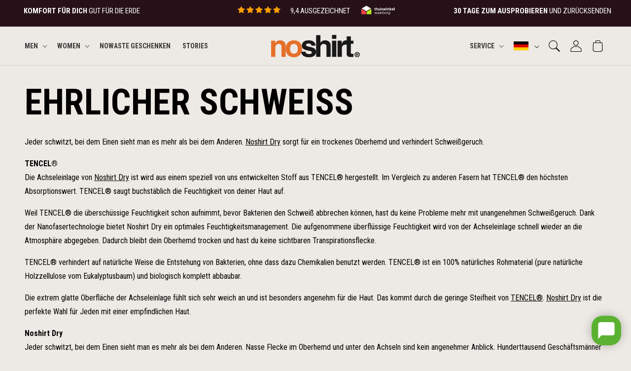

--- FILE ---
content_type: text/html; charset=utf-8
request_url: https://noshirt.nl/de/pages/eerlijk-over-zweet
body_size: 38578
content:
<!doctype html>
<html class="js" lang="de">
  <head>
    <meta charset="utf-8">
    <meta http-equiv="X-UA-Compatible" content="IE=edge">
    <meta name="viewport" content="width=device-width,initial-scale=1">
    <meta name="theme-color" content="">
    
      <meta name="google-site-verification" content="QbXfU7Xe0_37__3V8h_07KetsVmCLeJB1b6zFs9LGJI" />  
    
    
    <link rel="canonical" href="https://noshirt.nl/de/pages/eerlijk-over-zweet"><link rel="icon" type="image/png" href="//noshirt.nl/cdn/shop/files/favicon_0d122f32-f3f7-4f95-b355-aad5f544d017.png?crop=center&height=32&v=1641394012&width=32"><link rel="preconnect" href="https://fonts.shopifycdn.com" crossorigin><title>
      Ehrlicher Schweiß
 &ndash; Noshirt</title>

    
      <meta name="description" content="Jeder schwitzt, bei dem Einen sieht man es mehr als bei dem Anderen. Noshirt Dry sorgt für ein trockenes Oberhemd und verhindert Schweißgeruch. TENCEL®Die Achseleinlage von Noshirt Dry ist wird aus einem speziell von uns entwickelten Stoff aus TENCEL® hergestellt. Im Vergleich zu anderen Fasern hat TENCEL® den höchsten">
    

    

<meta property="og:site_name" content="Noshirt">
<meta property="og:url" content="https://noshirt.nl/de/pages/eerlijk-over-zweet">
<meta property="og:title" content="Ehrlicher Schweiß">
<meta property="og:type" content="website">
<meta property="og:description" content="Jeder schwitzt, bei dem Einen sieht man es mehr als bei dem Anderen. Noshirt Dry sorgt für ein trockenes Oberhemd und verhindert Schweißgeruch. TENCEL®Die Achseleinlage von Noshirt Dry ist wird aus einem speziell von uns entwickelten Stoff aus TENCEL® hergestellt. Im Vergleich zu anderen Fasern hat TENCEL® den höchsten"><meta property="og:image" content="http://noshirt.nl/cdn/shop/files/NoShirt_logo_RGB_fdc7497f-1a63-415c-9320-9ab6462c41f7.png?v=1751455828">
  <meta property="og:image:secure_url" content="https://noshirt.nl/cdn/shop/files/NoShirt_logo_RGB_fdc7497f-1a63-415c-9320-9ab6462c41f7.png?v=1751455828">
  <meta property="og:image:width" content="1877">
  <meta property="og:image:height" content="473"><meta name="twitter:card" content="summary_large_image">
<meta name="twitter:title" content="Ehrlicher Schweiß">
<meta name="twitter:description" content="Jeder schwitzt, bei dem Einen sieht man es mehr als bei dem Anderen. Noshirt Dry sorgt für ein trockenes Oberhemd und verhindert Schweißgeruch. TENCEL®Die Achseleinlage von Noshirt Dry ist wird aus einem speziell von uns entwickelten Stoff aus TENCEL® hergestellt. Im Vergleich zu anderen Fasern hat TENCEL® den höchsten">


    <script src="//noshirt.nl/cdn/shop/t/131/assets/constants.js?v=76946383945548805691768492735" defer="defer"></script>
    <script src="//noshirt.nl/cdn/shop/t/131/assets/pubsub.js?v=20768277525963409851768492841" defer="defer"></script>
    <script src="//noshirt.nl/cdn/shop/t/131/assets/global.js?v=139751361761588875231768492952" defer="defer"></script>
    <script src="//noshirt.nl/cdn/shop/t/131/assets/details-disclosure.js?v=82977793798782006481768492738" defer="defer"></script>
    <script src="//noshirt.nl/cdn/shop/t/131/assets/details-modal.js?v=18706694604519487711768492739" defer="defer"></script>
    <script src="//noshirt.nl/cdn/shop/t/131/assets/search-form.js?v=76902012456315725631768492851" defer="defer"></script><script>window.performance && window.performance.mark && window.performance.mark('shopify.content_for_header.start');</script><meta name="google-site-verification" content="ta7QYeB6Ouqa3dno3RCPg7Ndqlp-6rm9NXJbfnK8Khk">
<meta id="shopify-digital-wallet" name="shopify-digital-wallet" content="/45790625948/digital_wallets/dialog">
<meta name="shopify-checkout-api-token" content="b6a0200b348182a8333ea9a3f2904ade">
<meta id="in-context-paypal-metadata" data-shop-id="45790625948" data-venmo-supported="false" data-environment="production" data-locale="de_DE" data-paypal-v4="true" data-currency="EUR">
<link rel="alternate" hreflang="x-default" href="https://noshirt.nl/pages/eerlijk-over-zweet">
<link rel="alternate" hreflang="nl" href="https://noshirt.nl/pages/eerlijk-over-zweet">
<link rel="alternate" hreflang="de" href="https://noshirt.nl/de/pages/eerlijk-over-zweet">
<link rel="alternate" hreflang="en" href="https://noshirt.nl/en/pages/eerlijk-over-zweet">
<link rel="alternate" hreflang="en-AC" href="https://noshirt.com/pages/eerlijk-over-zweet">
<link rel="alternate" hreflang="nl-AC" href="https://noshirt.com/nl/pages/eerlijk-over-zweet">
<link rel="alternate" hreflang="de-AC" href="https://noshirt.com/de/pages/eerlijk-over-zweet">
<link rel="alternate" hreflang="en-AD" href="https://noshirt.com/pages/eerlijk-over-zweet">
<link rel="alternate" hreflang="nl-AD" href="https://noshirt.com/nl/pages/eerlijk-over-zweet">
<link rel="alternate" hreflang="de-AD" href="https://noshirt.com/de/pages/eerlijk-over-zweet">
<link rel="alternate" hreflang="en-AE" href="https://noshirt.com/pages/eerlijk-over-zweet">
<link rel="alternate" hreflang="nl-AE" href="https://noshirt.com/nl/pages/eerlijk-over-zweet">
<link rel="alternate" hreflang="de-AE" href="https://noshirt.com/de/pages/eerlijk-over-zweet">
<link rel="alternate" hreflang="en-AF" href="https://noshirt.com/pages/eerlijk-over-zweet">
<link rel="alternate" hreflang="nl-AF" href="https://noshirt.com/nl/pages/eerlijk-over-zweet">
<link rel="alternate" hreflang="de-AF" href="https://noshirt.com/de/pages/eerlijk-over-zweet">
<link rel="alternate" hreflang="en-AG" href="https://noshirt.com/pages/eerlijk-over-zweet">
<link rel="alternate" hreflang="nl-AG" href="https://noshirt.com/nl/pages/eerlijk-over-zweet">
<link rel="alternate" hreflang="de-AG" href="https://noshirt.com/de/pages/eerlijk-over-zweet">
<link rel="alternate" hreflang="en-AI" href="https://noshirt.com/pages/eerlijk-over-zweet">
<link rel="alternate" hreflang="nl-AI" href="https://noshirt.com/nl/pages/eerlijk-over-zweet">
<link rel="alternate" hreflang="de-AI" href="https://noshirt.com/de/pages/eerlijk-over-zweet">
<link rel="alternate" hreflang="en-AL" href="https://noshirt.com/pages/eerlijk-over-zweet">
<link rel="alternate" hreflang="nl-AL" href="https://noshirt.com/nl/pages/eerlijk-over-zweet">
<link rel="alternate" hreflang="de-AL" href="https://noshirt.com/de/pages/eerlijk-over-zweet">
<link rel="alternate" hreflang="en-AM" href="https://noshirt.com/pages/eerlijk-over-zweet">
<link rel="alternate" hreflang="nl-AM" href="https://noshirt.com/nl/pages/eerlijk-over-zweet">
<link rel="alternate" hreflang="de-AM" href="https://noshirt.com/de/pages/eerlijk-over-zweet">
<link rel="alternate" hreflang="en-AO" href="https://noshirt.com/pages/eerlijk-over-zweet">
<link rel="alternate" hreflang="nl-AO" href="https://noshirt.com/nl/pages/eerlijk-over-zweet">
<link rel="alternate" hreflang="de-AO" href="https://noshirt.com/de/pages/eerlijk-over-zweet">
<link rel="alternate" hreflang="en-AR" href="https://noshirt.com/pages/eerlijk-over-zweet">
<link rel="alternate" hreflang="nl-AR" href="https://noshirt.com/nl/pages/eerlijk-over-zweet">
<link rel="alternate" hreflang="de-AR" href="https://noshirt.com/de/pages/eerlijk-over-zweet">
<link rel="alternate" hreflang="en-AU" href="https://noshirt.com/pages/eerlijk-over-zweet">
<link rel="alternate" hreflang="nl-AU" href="https://noshirt.com/nl/pages/eerlijk-over-zweet">
<link rel="alternate" hreflang="de-AU" href="https://noshirt.com/de/pages/eerlijk-over-zweet">
<link rel="alternate" hreflang="en-AW" href="https://noshirt.com/pages/eerlijk-over-zweet">
<link rel="alternate" hreflang="nl-AW" href="https://noshirt.com/nl/pages/eerlijk-over-zweet">
<link rel="alternate" hreflang="de-AW" href="https://noshirt.com/de/pages/eerlijk-over-zweet">
<link rel="alternate" hreflang="en-AX" href="https://noshirt.com/pages/eerlijk-over-zweet">
<link rel="alternate" hreflang="nl-AX" href="https://noshirt.com/nl/pages/eerlijk-over-zweet">
<link rel="alternate" hreflang="de-AX" href="https://noshirt.com/de/pages/eerlijk-over-zweet">
<link rel="alternate" hreflang="en-AZ" href="https://noshirt.com/pages/eerlijk-over-zweet">
<link rel="alternate" hreflang="nl-AZ" href="https://noshirt.com/nl/pages/eerlijk-over-zweet">
<link rel="alternate" hreflang="de-AZ" href="https://noshirt.com/de/pages/eerlijk-over-zweet">
<link rel="alternate" hreflang="en-BA" href="https://noshirt.com/pages/eerlijk-over-zweet">
<link rel="alternate" hreflang="nl-BA" href="https://noshirt.com/nl/pages/eerlijk-over-zweet">
<link rel="alternate" hreflang="de-BA" href="https://noshirt.com/de/pages/eerlijk-over-zweet">
<link rel="alternate" hreflang="en-BB" href="https://noshirt.com/pages/eerlijk-over-zweet">
<link rel="alternate" hreflang="nl-BB" href="https://noshirt.com/nl/pages/eerlijk-over-zweet">
<link rel="alternate" hreflang="de-BB" href="https://noshirt.com/de/pages/eerlijk-over-zweet">
<link rel="alternate" hreflang="en-BD" href="https://noshirt.com/pages/eerlijk-over-zweet">
<link rel="alternate" hreflang="nl-BD" href="https://noshirt.com/nl/pages/eerlijk-over-zweet">
<link rel="alternate" hreflang="de-BD" href="https://noshirt.com/de/pages/eerlijk-over-zweet">
<link rel="alternate" hreflang="en-BF" href="https://noshirt.com/pages/eerlijk-over-zweet">
<link rel="alternate" hreflang="nl-BF" href="https://noshirt.com/nl/pages/eerlijk-over-zweet">
<link rel="alternate" hreflang="de-BF" href="https://noshirt.com/de/pages/eerlijk-over-zweet">
<link rel="alternate" hreflang="en-BG" href="https://noshirt.com/pages/eerlijk-over-zweet">
<link rel="alternate" hreflang="nl-BG" href="https://noshirt.com/nl/pages/eerlijk-over-zweet">
<link rel="alternate" hreflang="de-BG" href="https://noshirt.com/de/pages/eerlijk-over-zweet">
<link rel="alternate" hreflang="en-BH" href="https://noshirt.com/pages/eerlijk-over-zweet">
<link rel="alternate" hreflang="nl-BH" href="https://noshirt.com/nl/pages/eerlijk-over-zweet">
<link rel="alternate" hreflang="de-BH" href="https://noshirt.com/de/pages/eerlijk-over-zweet">
<link rel="alternate" hreflang="en-BI" href="https://noshirt.com/pages/eerlijk-over-zweet">
<link rel="alternate" hreflang="nl-BI" href="https://noshirt.com/nl/pages/eerlijk-over-zweet">
<link rel="alternate" hreflang="de-BI" href="https://noshirt.com/de/pages/eerlijk-over-zweet">
<link rel="alternate" hreflang="en-BJ" href="https://noshirt.com/pages/eerlijk-over-zweet">
<link rel="alternate" hreflang="nl-BJ" href="https://noshirt.com/nl/pages/eerlijk-over-zweet">
<link rel="alternate" hreflang="de-BJ" href="https://noshirt.com/de/pages/eerlijk-over-zweet">
<link rel="alternate" hreflang="en-BL" href="https://noshirt.com/pages/eerlijk-over-zweet">
<link rel="alternate" hreflang="nl-BL" href="https://noshirt.com/nl/pages/eerlijk-over-zweet">
<link rel="alternate" hreflang="de-BL" href="https://noshirt.com/de/pages/eerlijk-over-zweet">
<link rel="alternate" hreflang="en-BM" href="https://noshirt.com/pages/eerlijk-over-zweet">
<link rel="alternate" hreflang="nl-BM" href="https://noshirt.com/nl/pages/eerlijk-over-zweet">
<link rel="alternate" hreflang="de-BM" href="https://noshirt.com/de/pages/eerlijk-over-zweet">
<link rel="alternate" hreflang="en-BN" href="https://noshirt.com/pages/eerlijk-over-zweet">
<link rel="alternate" hreflang="nl-BN" href="https://noshirt.com/nl/pages/eerlijk-over-zweet">
<link rel="alternate" hreflang="de-BN" href="https://noshirt.com/de/pages/eerlijk-over-zweet">
<link rel="alternate" hreflang="en-BO" href="https://noshirt.com/pages/eerlijk-over-zweet">
<link rel="alternate" hreflang="nl-BO" href="https://noshirt.com/nl/pages/eerlijk-over-zweet">
<link rel="alternate" hreflang="de-BO" href="https://noshirt.com/de/pages/eerlijk-over-zweet">
<link rel="alternate" hreflang="en-BQ" href="https://noshirt.com/pages/eerlijk-over-zweet">
<link rel="alternate" hreflang="nl-BQ" href="https://noshirt.com/nl/pages/eerlijk-over-zweet">
<link rel="alternate" hreflang="de-BQ" href="https://noshirt.com/de/pages/eerlijk-over-zweet">
<link rel="alternate" hreflang="en-BR" href="https://noshirt.com/pages/eerlijk-over-zweet">
<link rel="alternate" hreflang="nl-BR" href="https://noshirt.com/nl/pages/eerlijk-over-zweet">
<link rel="alternate" hreflang="de-BR" href="https://noshirt.com/de/pages/eerlijk-over-zweet">
<link rel="alternate" hreflang="en-BS" href="https://noshirt.com/pages/eerlijk-over-zweet">
<link rel="alternate" hreflang="nl-BS" href="https://noshirt.com/nl/pages/eerlijk-over-zweet">
<link rel="alternate" hreflang="de-BS" href="https://noshirt.com/de/pages/eerlijk-over-zweet">
<link rel="alternate" hreflang="en-BT" href="https://noshirt.com/pages/eerlijk-over-zweet">
<link rel="alternate" hreflang="nl-BT" href="https://noshirt.com/nl/pages/eerlijk-over-zweet">
<link rel="alternate" hreflang="de-BT" href="https://noshirt.com/de/pages/eerlijk-over-zweet">
<link rel="alternate" hreflang="en-BW" href="https://noshirt.com/pages/eerlijk-over-zweet">
<link rel="alternate" hreflang="nl-BW" href="https://noshirt.com/nl/pages/eerlijk-over-zweet">
<link rel="alternate" hreflang="de-BW" href="https://noshirt.com/de/pages/eerlijk-over-zweet">
<link rel="alternate" hreflang="en-BY" href="https://noshirt.com/pages/eerlijk-over-zweet">
<link rel="alternate" hreflang="nl-BY" href="https://noshirt.com/nl/pages/eerlijk-over-zweet">
<link rel="alternate" hreflang="de-BY" href="https://noshirt.com/de/pages/eerlijk-over-zweet">
<link rel="alternate" hreflang="en-BZ" href="https://noshirt.com/pages/eerlijk-over-zweet">
<link rel="alternate" hreflang="nl-BZ" href="https://noshirt.com/nl/pages/eerlijk-over-zweet">
<link rel="alternate" hreflang="de-BZ" href="https://noshirt.com/de/pages/eerlijk-over-zweet">
<link rel="alternate" hreflang="en-CA" href="https://noshirt.com/pages/eerlijk-over-zweet">
<link rel="alternate" hreflang="nl-CA" href="https://noshirt.com/nl/pages/eerlijk-over-zweet">
<link rel="alternate" hreflang="de-CA" href="https://noshirt.com/de/pages/eerlijk-over-zweet">
<link rel="alternate" hreflang="en-CC" href="https://noshirt.com/pages/eerlijk-over-zweet">
<link rel="alternate" hreflang="nl-CC" href="https://noshirt.com/nl/pages/eerlijk-over-zweet">
<link rel="alternate" hreflang="de-CC" href="https://noshirt.com/de/pages/eerlijk-over-zweet">
<link rel="alternate" hreflang="en-CD" href="https://noshirt.com/pages/eerlijk-over-zweet">
<link rel="alternate" hreflang="nl-CD" href="https://noshirt.com/nl/pages/eerlijk-over-zweet">
<link rel="alternate" hreflang="de-CD" href="https://noshirt.com/de/pages/eerlijk-over-zweet">
<link rel="alternate" hreflang="en-CF" href="https://noshirt.com/pages/eerlijk-over-zweet">
<link rel="alternate" hreflang="nl-CF" href="https://noshirt.com/nl/pages/eerlijk-over-zweet">
<link rel="alternate" hreflang="de-CF" href="https://noshirt.com/de/pages/eerlijk-over-zweet">
<link rel="alternate" hreflang="en-CG" href="https://noshirt.com/pages/eerlijk-over-zweet">
<link rel="alternate" hreflang="nl-CG" href="https://noshirt.com/nl/pages/eerlijk-over-zweet">
<link rel="alternate" hreflang="de-CG" href="https://noshirt.com/de/pages/eerlijk-over-zweet">
<link rel="alternate" hreflang="en-CI" href="https://noshirt.com/pages/eerlijk-over-zweet">
<link rel="alternate" hreflang="nl-CI" href="https://noshirt.com/nl/pages/eerlijk-over-zweet">
<link rel="alternate" hreflang="de-CI" href="https://noshirt.com/de/pages/eerlijk-over-zweet">
<link rel="alternate" hreflang="en-CK" href="https://noshirt.com/pages/eerlijk-over-zweet">
<link rel="alternate" hreflang="nl-CK" href="https://noshirt.com/nl/pages/eerlijk-over-zweet">
<link rel="alternate" hreflang="de-CK" href="https://noshirt.com/de/pages/eerlijk-over-zweet">
<link rel="alternate" hreflang="en-CL" href="https://noshirt.com/pages/eerlijk-over-zweet">
<link rel="alternate" hreflang="nl-CL" href="https://noshirt.com/nl/pages/eerlijk-over-zweet">
<link rel="alternate" hreflang="de-CL" href="https://noshirt.com/de/pages/eerlijk-over-zweet">
<link rel="alternate" hreflang="en-CM" href="https://noshirt.com/pages/eerlijk-over-zweet">
<link rel="alternate" hreflang="nl-CM" href="https://noshirt.com/nl/pages/eerlijk-over-zweet">
<link rel="alternate" hreflang="de-CM" href="https://noshirt.com/de/pages/eerlijk-over-zweet">
<link rel="alternate" hreflang="en-CN" href="https://noshirt.com/pages/eerlijk-over-zweet">
<link rel="alternate" hreflang="nl-CN" href="https://noshirt.com/nl/pages/eerlijk-over-zweet">
<link rel="alternate" hreflang="de-CN" href="https://noshirt.com/de/pages/eerlijk-over-zweet">
<link rel="alternate" hreflang="en-CO" href="https://noshirt.com/pages/eerlijk-over-zweet">
<link rel="alternate" hreflang="nl-CO" href="https://noshirt.com/nl/pages/eerlijk-over-zweet">
<link rel="alternate" hreflang="de-CO" href="https://noshirt.com/de/pages/eerlijk-over-zweet">
<link rel="alternate" hreflang="en-CR" href="https://noshirt.com/pages/eerlijk-over-zweet">
<link rel="alternate" hreflang="nl-CR" href="https://noshirt.com/nl/pages/eerlijk-over-zweet">
<link rel="alternate" hreflang="de-CR" href="https://noshirt.com/de/pages/eerlijk-over-zweet">
<link rel="alternate" hreflang="en-CV" href="https://noshirt.com/pages/eerlijk-over-zweet">
<link rel="alternate" hreflang="nl-CV" href="https://noshirt.com/nl/pages/eerlijk-over-zweet">
<link rel="alternate" hreflang="de-CV" href="https://noshirt.com/de/pages/eerlijk-over-zweet">
<link rel="alternate" hreflang="en-CW" href="https://noshirt.com/pages/eerlijk-over-zweet">
<link rel="alternate" hreflang="nl-CW" href="https://noshirt.com/nl/pages/eerlijk-over-zweet">
<link rel="alternate" hreflang="de-CW" href="https://noshirt.com/de/pages/eerlijk-over-zweet">
<link rel="alternate" hreflang="en-CX" href="https://noshirt.com/pages/eerlijk-over-zweet">
<link rel="alternate" hreflang="nl-CX" href="https://noshirt.com/nl/pages/eerlijk-over-zweet">
<link rel="alternate" hreflang="de-CX" href="https://noshirt.com/de/pages/eerlijk-over-zweet">
<link rel="alternate" hreflang="en-CY" href="https://noshirt.com/pages/eerlijk-over-zweet">
<link rel="alternate" hreflang="nl-CY" href="https://noshirt.com/nl/pages/eerlijk-over-zweet">
<link rel="alternate" hreflang="de-CY" href="https://noshirt.com/de/pages/eerlijk-over-zweet">
<link rel="alternate" hreflang="en-CZ" href="https://noshirt.com/pages/eerlijk-over-zweet">
<link rel="alternate" hreflang="nl-CZ" href="https://noshirt.com/nl/pages/eerlijk-over-zweet">
<link rel="alternate" hreflang="de-CZ" href="https://noshirt.com/de/pages/eerlijk-over-zweet">
<link rel="alternate" hreflang="en-DJ" href="https://noshirt.com/pages/eerlijk-over-zweet">
<link rel="alternate" hreflang="nl-DJ" href="https://noshirt.com/nl/pages/eerlijk-over-zweet">
<link rel="alternate" hreflang="de-DJ" href="https://noshirt.com/de/pages/eerlijk-over-zweet">
<link rel="alternate" hreflang="en-DM" href="https://noshirt.com/pages/eerlijk-over-zweet">
<link rel="alternate" hreflang="nl-DM" href="https://noshirt.com/nl/pages/eerlijk-over-zweet">
<link rel="alternate" hreflang="de-DM" href="https://noshirt.com/de/pages/eerlijk-over-zweet">
<link rel="alternate" hreflang="en-DO" href="https://noshirt.com/pages/eerlijk-over-zweet">
<link rel="alternate" hreflang="nl-DO" href="https://noshirt.com/nl/pages/eerlijk-over-zweet">
<link rel="alternate" hreflang="de-DO" href="https://noshirt.com/de/pages/eerlijk-over-zweet">
<link rel="alternate" hreflang="en-DZ" href="https://noshirt.com/pages/eerlijk-over-zweet">
<link rel="alternate" hreflang="nl-DZ" href="https://noshirt.com/nl/pages/eerlijk-over-zweet">
<link rel="alternate" hreflang="de-DZ" href="https://noshirt.com/de/pages/eerlijk-over-zweet">
<link rel="alternate" hreflang="en-EC" href="https://noshirt.com/pages/eerlijk-over-zweet">
<link rel="alternate" hreflang="nl-EC" href="https://noshirt.com/nl/pages/eerlijk-over-zweet">
<link rel="alternate" hreflang="de-EC" href="https://noshirt.com/de/pages/eerlijk-over-zweet">
<link rel="alternate" hreflang="en-EE" href="https://noshirt.com/pages/eerlijk-over-zweet">
<link rel="alternate" hreflang="nl-EE" href="https://noshirt.com/nl/pages/eerlijk-over-zweet">
<link rel="alternate" hreflang="de-EE" href="https://noshirt.com/de/pages/eerlijk-over-zweet">
<link rel="alternate" hreflang="en-EG" href="https://noshirt.com/pages/eerlijk-over-zweet">
<link rel="alternate" hreflang="nl-EG" href="https://noshirt.com/nl/pages/eerlijk-over-zweet">
<link rel="alternate" hreflang="de-EG" href="https://noshirt.com/de/pages/eerlijk-over-zweet">
<link rel="alternate" hreflang="en-EH" href="https://noshirt.com/pages/eerlijk-over-zweet">
<link rel="alternate" hreflang="nl-EH" href="https://noshirt.com/nl/pages/eerlijk-over-zweet">
<link rel="alternate" hreflang="de-EH" href="https://noshirt.com/de/pages/eerlijk-over-zweet">
<link rel="alternate" hreflang="en-ER" href="https://noshirt.com/pages/eerlijk-over-zweet">
<link rel="alternate" hreflang="nl-ER" href="https://noshirt.com/nl/pages/eerlijk-over-zweet">
<link rel="alternate" hreflang="de-ER" href="https://noshirt.com/de/pages/eerlijk-over-zweet">
<link rel="alternate" hreflang="en-ES" href="https://noshirt.com/pages/eerlijk-over-zweet">
<link rel="alternate" hreflang="nl-ES" href="https://noshirt.com/nl/pages/eerlijk-over-zweet">
<link rel="alternate" hreflang="de-ES" href="https://noshirt.com/de/pages/eerlijk-over-zweet">
<link rel="alternate" hreflang="en-ET" href="https://noshirt.com/pages/eerlijk-over-zweet">
<link rel="alternate" hreflang="nl-ET" href="https://noshirt.com/nl/pages/eerlijk-over-zweet">
<link rel="alternate" hreflang="de-ET" href="https://noshirt.com/de/pages/eerlijk-over-zweet">
<link rel="alternate" hreflang="en-FI" href="https://noshirt.com/pages/eerlijk-over-zweet">
<link rel="alternate" hreflang="nl-FI" href="https://noshirt.com/nl/pages/eerlijk-over-zweet">
<link rel="alternate" hreflang="de-FI" href="https://noshirt.com/de/pages/eerlijk-over-zweet">
<link rel="alternate" hreflang="en-FJ" href="https://noshirt.com/pages/eerlijk-over-zweet">
<link rel="alternate" hreflang="nl-FJ" href="https://noshirt.com/nl/pages/eerlijk-over-zweet">
<link rel="alternate" hreflang="de-FJ" href="https://noshirt.com/de/pages/eerlijk-over-zweet">
<link rel="alternate" hreflang="en-FK" href="https://noshirt.com/pages/eerlijk-over-zweet">
<link rel="alternate" hreflang="nl-FK" href="https://noshirt.com/nl/pages/eerlijk-over-zweet">
<link rel="alternate" hreflang="de-FK" href="https://noshirt.com/de/pages/eerlijk-over-zweet">
<link rel="alternate" hreflang="en-FO" href="https://noshirt.com/pages/eerlijk-over-zweet">
<link rel="alternate" hreflang="nl-FO" href="https://noshirt.com/nl/pages/eerlijk-over-zweet">
<link rel="alternate" hreflang="de-FO" href="https://noshirt.com/de/pages/eerlijk-over-zweet">
<link rel="alternate" hreflang="en-GA" href="https://noshirt.com/pages/eerlijk-over-zweet">
<link rel="alternate" hreflang="nl-GA" href="https://noshirt.com/nl/pages/eerlijk-over-zweet">
<link rel="alternate" hreflang="de-GA" href="https://noshirt.com/de/pages/eerlijk-over-zweet">
<link rel="alternate" hreflang="en-GD" href="https://noshirt.com/pages/eerlijk-over-zweet">
<link rel="alternate" hreflang="nl-GD" href="https://noshirt.com/nl/pages/eerlijk-over-zweet">
<link rel="alternate" hreflang="de-GD" href="https://noshirt.com/de/pages/eerlijk-over-zweet">
<link rel="alternate" hreflang="en-GE" href="https://noshirt.com/pages/eerlijk-over-zweet">
<link rel="alternate" hreflang="nl-GE" href="https://noshirt.com/nl/pages/eerlijk-over-zweet">
<link rel="alternate" hreflang="de-GE" href="https://noshirt.com/de/pages/eerlijk-over-zweet">
<link rel="alternate" hreflang="en-GF" href="https://noshirt.com/pages/eerlijk-over-zweet">
<link rel="alternate" hreflang="nl-GF" href="https://noshirt.com/nl/pages/eerlijk-over-zweet">
<link rel="alternate" hreflang="de-GF" href="https://noshirt.com/de/pages/eerlijk-over-zweet">
<link rel="alternate" hreflang="en-GG" href="https://noshirt.com/pages/eerlijk-over-zweet">
<link rel="alternate" hreflang="nl-GG" href="https://noshirt.com/nl/pages/eerlijk-over-zweet">
<link rel="alternate" hreflang="de-GG" href="https://noshirt.com/de/pages/eerlijk-over-zweet">
<link rel="alternate" hreflang="en-GH" href="https://noshirt.com/pages/eerlijk-over-zweet">
<link rel="alternate" hreflang="nl-GH" href="https://noshirt.com/nl/pages/eerlijk-over-zweet">
<link rel="alternate" hreflang="de-GH" href="https://noshirt.com/de/pages/eerlijk-over-zweet">
<link rel="alternate" hreflang="en-GI" href="https://noshirt.com/pages/eerlijk-over-zweet">
<link rel="alternate" hreflang="nl-GI" href="https://noshirt.com/nl/pages/eerlijk-over-zweet">
<link rel="alternate" hreflang="de-GI" href="https://noshirt.com/de/pages/eerlijk-over-zweet">
<link rel="alternate" hreflang="en-GL" href="https://noshirt.com/pages/eerlijk-over-zweet">
<link rel="alternate" hreflang="nl-GL" href="https://noshirt.com/nl/pages/eerlijk-over-zweet">
<link rel="alternate" hreflang="de-GL" href="https://noshirt.com/de/pages/eerlijk-over-zweet">
<link rel="alternate" hreflang="en-GM" href="https://noshirt.com/pages/eerlijk-over-zweet">
<link rel="alternate" hreflang="nl-GM" href="https://noshirt.com/nl/pages/eerlijk-over-zweet">
<link rel="alternate" hreflang="de-GM" href="https://noshirt.com/de/pages/eerlijk-over-zweet">
<link rel="alternate" hreflang="en-GN" href="https://noshirt.com/pages/eerlijk-over-zweet">
<link rel="alternate" hreflang="nl-GN" href="https://noshirt.com/nl/pages/eerlijk-over-zweet">
<link rel="alternate" hreflang="de-GN" href="https://noshirt.com/de/pages/eerlijk-over-zweet">
<link rel="alternate" hreflang="en-GP" href="https://noshirt.com/pages/eerlijk-over-zweet">
<link rel="alternate" hreflang="nl-GP" href="https://noshirt.com/nl/pages/eerlijk-over-zweet">
<link rel="alternate" hreflang="de-GP" href="https://noshirt.com/de/pages/eerlijk-over-zweet">
<link rel="alternate" hreflang="en-GQ" href="https://noshirt.com/pages/eerlijk-over-zweet">
<link rel="alternate" hreflang="nl-GQ" href="https://noshirt.com/nl/pages/eerlijk-over-zweet">
<link rel="alternate" hreflang="de-GQ" href="https://noshirt.com/de/pages/eerlijk-over-zweet">
<link rel="alternate" hreflang="en-GR" href="https://noshirt.com/pages/eerlijk-over-zweet">
<link rel="alternate" hreflang="nl-GR" href="https://noshirt.com/nl/pages/eerlijk-over-zweet">
<link rel="alternate" hreflang="de-GR" href="https://noshirt.com/de/pages/eerlijk-over-zweet">
<link rel="alternate" hreflang="en-GS" href="https://noshirt.com/pages/eerlijk-over-zweet">
<link rel="alternate" hreflang="nl-GS" href="https://noshirt.com/nl/pages/eerlijk-over-zweet">
<link rel="alternate" hreflang="de-GS" href="https://noshirt.com/de/pages/eerlijk-over-zweet">
<link rel="alternate" hreflang="en-GT" href="https://noshirt.com/pages/eerlijk-over-zweet">
<link rel="alternate" hreflang="nl-GT" href="https://noshirt.com/nl/pages/eerlijk-over-zweet">
<link rel="alternate" hreflang="de-GT" href="https://noshirt.com/de/pages/eerlijk-over-zweet">
<link rel="alternate" hreflang="en-GW" href="https://noshirt.com/pages/eerlijk-over-zweet">
<link rel="alternate" hreflang="nl-GW" href="https://noshirt.com/nl/pages/eerlijk-over-zweet">
<link rel="alternate" hreflang="de-GW" href="https://noshirt.com/de/pages/eerlijk-over-zweet">
<link rel="alternate" hreflang="en-GY" href="https://noshirt.com/pages/eerlijk-over-zweet">
<link rel="alternate" hreflang="nl-GY" href="https://noshirt.com/nl/pages/eerlijk-over-zweet">
<link rel="alternate" hreflang="de-GY" href="https://noshirt.com/de/pages/eerlijk-over-zweet">
<link rel="alternate" hreflang="en-HK" href="https://noshirt.com/pages/eerlijk-over-zweet">
<link rel="alternate" hreflang="nl-HK" href="https://noshirt.com/nl/pages/eerlijk-over-zweet">
<link rel="alternate" hreflang="de-HK" href="https://noshirt.com/de/pages/eerlijk-over-zweet">
<link rel="alternate" hreflang="en-HN" href="https://noshirt.com/pages/eerlijk-over-zweet">
<link rel="alternate" hreflang="nl-HN" href="https://noshirt.com/nl/pages/eerlijk-over-zweet">
<link rel="alternate" hreflang="de-HN" href="https://noshirt.com/de/pages/eerlijk-over-zweet">
<link rel="alternate" hreflang="en-HR" href="https://noshirt.com/pages/eerlijk-over-zweet">
<link rel="alternate" hreflang="nl-HR" href="https://noshirt.com/nl/pages/eerlijk-over-zweet">
<link rel="alternate" hreflang="de-HR" href="https://noshirt.com/de/pages/eerlijk-over-zweet">
<link rel="alternate" hreflang="en-HT" href="https://noshirt.com/pages/eerlijk-over-zweet">
<link rel="alternate" hreflang="nl-HT" href="https://noshirt.com/nl/pages/eerlijk-over-zweet">
<link rel="alternate" hreflang="de-HT" href="https://noshirt.com/de/pages/eerlijk-over-zweet">
<link rel="alternate" hreflang="en-HU" href="https://noshirt.com/pages/eerlijk-over-zweet">
<link rel="alternate" hreflang="nl-HU" href="https://noshirt.com/nl/pages/eerlijk-over-zweet">
<link rel="alternate" hreflang="de-HU" href="https://noshirt.com/de/pages/eerlijk-over-zweet">
<link rel="alternate" hreflang="en-ID" href="https://noshirt.com/pages/eerlijk-over-zweet">
<link rel="alternate" hreflang="nl-ID" href="https://noshirt.com/nl/pages/eerlijk-over-zweet">
<link rel="alternate" hreflang="de-ID" href="https://noshirt.com/de/pages/eerlijk-over-zweet">
<link rel="alternate" hreflang="en-IE" href="https://noshirt.com/pages/eerlijk-over-zweet">
<link rel="alternate" hreflang="nl-IE" href="https://noshirt.com/nl/pages/eerlijk-over-zweet">
<link rel="alternate" hreflang="de-IE" href="https://noshirt.com/de/pages/eerlijk-over-zweet">
<link rel="alternate" hreflang="en-IL" href="https://noshirt.com/pages/eerlijk-over-zweet">
<link rel="alternate" hreflang="nl-IL" href="https://noshirt.com/nl/pages/eerlijk-over-zweet">
<link rel="alternate" hreflang="de-IL" href="https://noshirt.com/de/pages/eerlijk-over-zweet">
<link rel="alternate" hreflang="en-IM" href="https://noshirt.com/pages/eerlijk-over-zweet">
<link rel="alternate" hreflang="nl-IM" href="https://noshirt.com/nl/pages/eerlijk-over-zweet">
<link rel="alternate" hreflang="de-IM" href="https://noshirt.com/de/pages/eerlijk-over-zweet">
<link rel="alternate" hreflang="en-IN" href="https://noshirt.com/pages/eerlijk-over-zweet">
<link rel="alternate" hreflang="nl-IN" href="https://noshirt.com/nl/pages/eerlijk-over-zweet">
<link rel="alternate" hreflang="de-IN" href="https://noshirt.com/de/pages/eerlijk-over-zweet">
<link rel="alternate" hreflang="en-IO" href="https://noshirt.com/pages/eerlijk-over-zweet">
<link rel="alternate" hreflang="nl-IO" href="https://noshirt.com/nl/pages/eerlijk-over-zweet">
<link rel="alternate" hreflang="de-IO" href="https://noshirt.com/de/pages/eerlijk-over-zweet">
<link rel="alternate" hreflang="en-IQ" href="https://noshirt.com/pages/eerlijk-over-zweet">
<link rel="alternate" hreflang="nl-IQ" href="https://noshirt.com/nl/pages/eerlijk-over-zweet">
<link rel="alternate" hreflang="de-IQ" href="https://noshirt.com/de/pages/eerlijk-over-zweet">
<link rel="alternate" hreflang="en-IS" href="https://noshirt.com/pages/eerlijk-over-zweet">
<link rel="alternate" hreflang="nl-IS" href="https://noshirt.com/nl/pages/eerlijk-over-zweet">
<link rel="alternate" hreflang="de-IS" href="https://noshirt.com/de/pages/eerlijk-over-zweet">
<link rel="alternate" hreflang="en-IT" href="https://noshirt.com/pages/eerlijk-over-zweet">
<link rel="alternate" hreflang="nl-IT" href="https://noshirt.com/nl/pages/eerlijk-over-zweet">
<link rel="alternate" hreflang="de-IT" href="https://noshirt.com/de/pages/eerlijk-over-zweet">
<link rel="alternate" hreflang="en-JE" href="https://noshirt.com/pages/eerlijk-over-zweet">
<link rel="alternate" hreflang="nl-JE" href="https://noshirt.com/nl/pages/eerlijk-over-zweet">
<link rel="alternate" hreflang="de-JE" href="https://noshirt.com/de/pages/eerlijk-over-zweet">
<link rel="alternate" hreflang="en-JM" href="https://noshirt.com/pages/eerlijk-over-zweet">
<link rel="alternate" hreflang="nl-JM" href="https://noshirt.com/nl/pages/eerlijk-over-zweet">
<link rel="alternate" hreflang="de-JM" href="https://noshirt.com/de/pages/eerlijk-over-zweet">
<link rel="alternate" hreflang="en-JO" href="https://noshirt.com/pages/eerlijk-over-zweet">
<link rel="alternate" hreflang="nl-JO" href="https://noshirt.com/nl/pages/eerlijk-over-zweet">
<link rel="alternate" hreflang="de-JO" href="https://noshirt.com/de/pages/eerlijk-over-zweet">
<link rel="alternate" hreflang="en-JP" href="https://noshirt.com/pages/eerlijk-over-zweet">
<link rel="alternate" hreflang="nl-JP" href="https://noshirt.com/nl/pages/eerlijk-over-zweet">
<link rel="alternate" hreflang="de-JP" href="https://noshirt.com/de/pages/eerlijk-over-zweet">
<link rel="alternate" hreflang="en-KE" href="https://noshirt.com/pages/eerlijk-over-zweet">
<link rel="alternate" hreflang="nl-KE" href="https://noshirt.com/nl/pages/eerlijk-over-zweet">
<link rel="alternate" hreflang="de-KE" href="https://noshirt.com/de/pages/eerlijk-over-zweet">
<link rel="alternate" hreflang="en-KG" href="https://noshirt.com/pages/eerlijk-over-zweet">
<link rel="alternate" hreflang="nl-KG" href="https://noshirt.com/nl/pages/eerlijk-over-zweet">
<link rel="alternate" hreflang="de-KG" href="https://noshirt.com/de/pages/eerlijk-over-zweet">
<link rel="alternate" hreflang="en-KH" href="https://noshirt.com/pages/eerlijk-over-zweet">
<link rel="alternate" hreflang="nl-KH" href="https://noshirt.com/nl/pages/eerlijk-over-zweet">
<link rel="alternate" hreflang="de-KH" href="https://noshirt.com/de/pages/eerlijk-over-zweet">
<link rel="alternate" hreflang="en-KI" href="https://noshirt.com/pages/eerlijk-over-zweet">
<link rel="alternate" hreflang="nl-KI" href="https://noshirt.com/nl/pages/eerlijk-over-zweet">
<link rel="alternate" hreflang="de-KI" href="https://noshirt.com/de/pages/eerlijk-over-zweet">
<link rel="alternate" hreflang="en-KM" href="https://noshirt.com/pages/eerlijk-over-zweet">
<link rel="alternate" hreflang="nl-KM" href="https://noshirt.com/nl/pages/eerlijk-over-zweet">
<link rel="alternate" hreflang="de-KM" href="https://noshirt.com/de/pages/eerlijk-over-zweet">
<link rel="alternate" hreflang="en-KN" href="https://noshirt.com/pages/eerlijk-over-zweet">
<link rel="alternate" hreflang="nl-KN" href="https://noshirt.com/nl/pages/eerlijk-over-zweet">
<link rel="alternate" hreflang="de-KN" href="https://noshirt.com/de/pages/eerlijk-over-zweet">
<link rel="alternate" hreflang="en-KR" href="https://noshirt.com/pages/eerlijk-over-zweet">
<link rel="alternate" hreflang="nl-KR" href="https://noshirt.com/nl/pages/eerlijk-over-zweet">
<link rel="alternate" hreflang="de-KR" href="https://noshirt.com/de/pages/eerlijk-over-zweet">
<link rel="alternate" hreflang="en-KW" href="https://noshirt.com/pages/eerlijk-over-zweet">
<link rel="alternate" hreflang="nl-KW" href="https://noshirt.com/nl/pages/eerlijk-over-zweet">
<link rel="alternate" hreflang="de-KW" href="https://noshirt.com/de/pages/eerlijk-over-zweet">
<link rel="alternate" hreflang="en-KY" href="https://noshirt.com/pages/eerlijk-over-zweet">
<link rel="alternate" hreflang="nl-KY" href="https://noshirt.com/nl/pages/eerlijk-over-zweet">
<link rel="alternate" hreflang="de-KY" href="https://noshirt.com/de/pages/eerlijk-over-zweet">
<link rel="alternate" hreflang="en-KZ" href="https://noshirt.com/pages/eerlijk-over-zweet">
<link rel="alternate" hreflang="nl-KZ" href="https://noshirt.com/nl/pages/eerlijk-over-zweet">
<link rel="alternate" hreflang="de-KZ" href="https://noshirt.com/de/pages/eerlijk-over-zweet">
<link rel="alternate" hreflang="en-LA" href="https://noshirt.com/pages/eerlijk-over-zweet">
<link rel="alternate" hreflang="nl-LA" href="https://noshirt.com/nl/pages/eerlijk-over-zweet">
<link rel="alternate" hreflang="de-LA" href="https://noshirt.com/de/pages/eerlijk-over-zweet">
<link rel="alternate" hreflang="en-LB" href="https://noshirt.com/pages/eerlijk-over-zweet">
<link rel="alternate" hreflang="nl-LB" href="https://noshirt.com/nl/pages/eerlijk-over-zweet">
<link rel="alternate" hreflang="de-LB" href="https://noshirt.com/de/pages/eerlijk-over-zweet">
<link rel="alternate" hreflang="en-LC" href="https://noshirt.com/pages/eerlijk-over-zweet">
<link rel="alternate" hreflang="nl-LC" href="https://noshirt.com/nl/pages/eerlijk-over-zweet">
<link rel="alternate" hreflang="de-LC" href="https://noshirt.com/de/pages/eerlijk-over-zweet">
<link rel="alternate" hreflang="en-LI" href="https://noshirt.com/pages/eerlijk-over-zweet">
<link rel="alternate" hreflang="nl-LI" href="https://noshirt.com/nl/pages/eerlijk-over-zweet">
<link rel="alternate" hreflang="de-LI" href="https://noshirt.com/de/pages/eerlijk-over-zweet">
<link rel="alternate" hreflang="en-LK" href="https://noshirt.com/pages/eerlijk-over-zweet">
<link rel="alternate" hreflang="nl-LK" href="https://noshirt.com/nl/pages/eerlijk-over-zweet">
<link rel="alternate" hreflang="de-LK" href="https://noshirt.com/de/pages/eerlijk-over-zweet">
<link rel="alternate" hreflang="en-LR" href="https://noshirt.com/pages/eerlijk-over-zweet">
<link rel="alternate" hreflang="nl-LR" href="https://noshirt.com/nl/pages/eerlijk-over-zweet">
<link rel="alternate" hreflang="de-LR" href="https://noshirt.com/de/pages/eerlijk-over-zweet">
<link rel="alternate" hreflang="en-LS" href="https://noshirt.com/pages/eerlijk-over-zweet">
<link rel="alternate" hreflang="nl-LS" href="https://noshirt.com/nl/pages/eerlijk-over-zweet">
<link rel="alternate" hreflang="de-LS" href="https://noshirt.com/de/pages/eerlijk-over-zweet">
<link rel="alternate" hreflang="en-LT" href="https://noshirt.com/pages/eerlijk-over-zweet">
<link rel="alternate" hreflang="nl-LT" href="https://noshirt.com/nl/pages/eerlijk-over-zweet">
<link rel="alternate" hreflang="de-LT" href="https://noshirt.com/de/pages/eerlijk-over-zweet">
<link rel="alternate" hreflang="en-LV" href="https://noshirt.com/pages/eerlijk-over-zweet">
<link rel="alternate" hreflang="nl-LV" href="https://noshirt.com/nl/pages/eerlijk-over-zweet">
<link rel="alternate" hreflang="de-LV" href="https://noshirt.com/de/pages/eerlijk-over-zweet">
<link rel="alternate" hreflang="en-LY" href="https://noshirt.com/pages/eerlijk-over-zweet">
<link rel="alternate" hreflang="nl-LY" href="https://noshirt.com/nl/pages/eerlijk-over-zweet">
<link rel="alternate" hreflang="de-LY" href="https://noshirt.com/de/pages/eerlijk-over-zweet">
<link rel="alternate" hreflang="en-MA" href="https://noshirt.com/pages/eerlijk-over-zweet">
<link rel="alternate" hreflang="nl-MA" href="https://noshirt.com/nl/pages/eerlijk-over-zweet">
<link rel="alternate" hreflang="de-MA" href="https://noshirt.com/de/pages/eerlijk-over-zweet">
<link rel="alternate" hreflang="en-MC" href="https://noshirt.com/pages/eerlijk-over-zweet">
<link rel="alternate" hreflang="nl-MC" href="https://noshirt.com/nl/pages/eerlijk-over-zweet">
<link rel="alternate" hreflang="de-MC" href="https://noshirt.com/de/pages/eerlijk-over-zweet">
<link rel="alternate" hreflang="en-MD" href="https://noshirt.com/pages/eerlijk-over-zweet">
<link rel="alternate" hreflang="nl-MD" href="https://noshirt.com/nl/pages/eerlijk-over-zweet">
<link rel="alternate" hreflang="de-MD" href="https://noshirt.com/de/pages/eerlijk-over-zweet">
<link rel="alternate" hreflang="en-ME" href="https://noshirt.com/pages/eerlijk-over-zweet">
<link rel="alternate" hreflang="nl-ME" href="https://noshirt.com/nl/pages/eerlijk-over-zweet">
<link rel="alternate" hreflang="de-ME" href="https://noshirt.com/de/pages/eerlijk-over-zweet">
<link rel="alternate" hreflang="en-MF" href="https://noshirt.com/pages/eerlijk-over-zweet">
<link rel="alternate" hreflang="nl-MF" href="https://noshirt.com/nl/pages/eerlijk-over-zweet">
<link rel="alternate" hreflang="de-MF" href="https://noshirt.com/de/pages/eerlijk-over-zweet">
<link rel="alternate" hreflang="en-MG" href="https://noshirt.com/pages/eerlijk-over-zweet">
<link rel="alternate" hreflang="nl-MG" href="https://noshirt.com/nl/pages/eerlijk-over-zweet">
<link rel="alternate" hreflang="de-MG" href="https://noshirt.com/de/pages/eerlijk-over-zweet">
<link rel="alternate" hreflang="en-MK" href="https://noshirt.com/pages/eerlijk-over-zweet">
<link rel="alternate" hreflang="nl-MK" href="https://noshirt.com/nl/pages/eerlijk-over-zweet">
<link rel="alternate" hreflang="de-MK" href="https://noshirt.com/de/pages/eerlijk-over-zweet">
<link rel="alternate" hreflang="en-ML" href="https://noshirt.com/pages/eerlijk-over-zweet">
<link rel="alternate" hreflang="nl-ML" href="https://noshirt.com/nl/pages/eerlijk-over-zweet">
<link rel="alternate" hreflang="de-ML" href="https://noshirt.com/de/pages/eerlijk-over-zweet">
<link rel="alternate" hreflang="en-MM" href="https://noshirt.com/pages/eerlijk-over-zweet">
<link rel="alternate" hreflang="nl-MM" href="https://noshirt.com/nl/pages/eerlijk-over-zweet">
<link rel="alternate" hreflang="de-MM" href="https://noshirt.com/de/pages/eerlijk-over-zweet">
<link rel="alternate" hreflang="en-MN" href="https://noshirt.com/pages/eerlijk-over-zweet">
<link rel="alternate" hreflang="nl-MN" href="https://noshirt.com/nl/pages/eerlijk-over-zweet">
<link rel="alternate" hreflang="de-MN" href="https://noshirt.com/de/pages/eerlijk-over-zweet">
<link rel="alternate" hreflang="en-MO" href="https://noshirt.com/pages/eerlijk-over-zweet">
<link rel="alternate" hreflang="nl-MO" href="https://noshirt.com/nl/pages/eerlijk-over-zweet">
<link rel="alternate" hreflang="de-MO" href="https://noshirt.com/de/pages/eerlijk-over-zweet">
<link rel="alternate" hreflang="en-MQ" href="https://noshirt.com/pages/eerlijk-over-zweet">
<link rel="alternate" hreflang="nl-MQ" href="https://noshirt.com/nl/pages/eerlijk-over-zweet">
<link rel="alternate" hreflang="de-MQ" href="https://noshirt.com/de/pages/eerlijk-over-zweet">
<link rel="alternate" hreflang="en-MR" href="https://noshirt.com/pages/eerlijk-over-zweet">
<link rel="alternate" hreflang="nl-MR" href="https://noshirt.com/nl/pages/eerlijk-over-zweet">
<link rel="alternate" hreflang="de-MR" href="https://noshirt.com/de/pages/eerlijk-over-zweet">
<link rel="alternate" hreflang="en-MS" href="https://noshirt.com/pages/eerlijk-over-zweet">
<link rel="alternate" hreflang="nl-MS" href="https://noshirt.com/nl/pages/eerlijk-over-zweet">
<link rel="alternate" hreflang="de-MS" href="https://noshirt.com/de/pages/eerlijk-over-zweet">
<link rel="alternate" hreflang="en-MT" href="https://noshirt.com/pages/eerlijk-over-zweet">
<link rel="alternate" hreflang="nl-MT" href="https://noshirt.com/nl/pages/eerlijk-over-zweet">
<link rel="alternate" hreflang="de-MT" href="https://noshirt.com/de/pages/eerlijk-over-zweet">
<link rel="alternate" hreflang="en-MU" href="https://noshirt.com/pages/eerlijk-over-zweet">
<link rel="alternate" hreflang="nl-MU" href="https://noshirt.com/nl/pages/eerlijk-over-zweet">
<link rel="alternate" hreflang="de-MU" href="https://noshirt.com/de/pages/eerlijk-over-zweet">
<link rel="alternate" hreflang="en-MV" href="https://noshirt.com/pages/eerlijk-over-zweet">
<link rel="alternate" hreflang="nl-MV" href="https://noshirt.com/nl/pages/eerlijk-over-zweet">
<link rel="alternate" hreflang="de-MV" href="https://noshirt.com/de/pages/eerlijk-over-zweet">
<link rel="alternate" hreflang="en-MW" href="https://noshirt.com/pages/eerlijk-over-zweet">
<link rel="alternate" hreflang="nl-MW" href="https://noshirt.com/nl/pages/eerlijk-over-zweet">
<link rel="alternate" hreflang="de-MW" href="https://noshirt.com/de/pages/eerlijk-over-zweet">
<link rel="alternate" hreflang="en-MX" href="https://noshirt.com/pages/eerlijk-over-zweet">
<link rel="alternate" hreflang="nl-MX" href="https://noshirt.com/nl/pages/eerlijk-over-zweet">
<link rel="alternate" hreflang="de-MX" href="https://noshirt.com/de/pages/eerlijk-over-zweet">
<link rel="alternate" hreflang="en-MY" href="https://noshirt.com/pages/eerlijk-over-zweet">
<link rel="alternate" hreflang="nl-MY" href="https://noshirt.com/nl/pages/eerlijk-over-zweet">
<link rel="alternate" hreflang="de-MY" href="https://noshirt.com/de/pages/eerlijk-over-zweet">
<link rel="alternate" hreflang="en-MZ" href="https://noshirt.com/pages/eerlijk-over-zweet">
<link rel="alternate" hreflang="nl-MZ" href="https://noshirt.com/nl/pages/eerlijk-over-zweet">
<link rel="alternate" hreflang="de-MZ" href="https://noshirt.com/de/pages/eerlijk-over-zweet">
<link rel="alternate" hreflang="en-NA" href="https://noshirt.com/pages/eerlijk-over-zweet">
<link rel="alternate" hreflang="nl-NA" href="https://noshirt.com/nl/pages/eerlijk-over-zweet">
<link rel="alternate" hreflang="de-NA" href="https://noshirt.com/de/pages/eerlijk-over-zweet">
<link rel="alternate" hreflang="en-NC" href="https://noshirt.com/pages/eerlijk-over-zweet">
<link rel="alternate" hreflang="nl-NC" href="https://noshirt.com/nl/pages/eerlijk-over-zweet">
<link rel="alternate" hreflang="de-NC" href="https://noshirt.com/de/pages/eerlijk-over-zweet">
<link rel="alternate" hreflang="en-NE" href="https://noshirt.com/pages/eerlijk-over-zweet">
<link rel="alternate" hreflang="nl-NE" href="https://noshirt.com/nl/pages/eerlijk-over-zweet">
<link rel="alternate" hreflang="de-NE" href="https://noshirt.com/de/pages/eerlijk-over-zweet">
<link rel="alternate" hreflang="en-NF" href="https://noshirt.com/pages/eerlijk-over-zweet">
<link rel="alternate" hreflang="nl-NF" href="https://noshirt.com/nl/pages/eerlijk-over-zweet">
<link rel="alternate" hreflang="de-NF" href="https://noshirt.com/de/pages/eerlijk-over-zweet">
<link rel="alternate" hreflang="en-NG" href="https://noshirt.com/pages/eerlijk-over-zweet">
<link rel="alternate" hreflang="nl-NG" href="https://noshirt.com/nl/pages/eerlijk-over-zweet">
<link rel="alternate" hreflang="de-NG" href="https://noshirt.com/de/pages/eerlijk-over-zweet">
<link rel="alternate" hreflang="en-NI" href="https://noshirt.com/pages/eerlijk-over-zweet">
<link rel="alternate" hreflang="nl-NI" href="https://noshirt.com/nl/pages/eerlijk-over-zweet">
<link rel="alternate" hreflang="de-NI" href="https://noshirt.com/de/pages/eerlijk-over-zweet">
<link rel="alternate" hreflang="en-NO" href="https://noshirt.com/pages/eerlijk-over-zweet">
<link rel="alternate" hreflang="nl-NO" href="https://noshirt.com/nl/pages/eerlijk-over-zweet">
<link rel="alternate" hreflang="de-NO" href="https://noshirt.com/de/pages/eerlijk-over-zweet">
<link rel="alternate" hreflang="en-NP" href="https://noshirt.com/pages/eerlijk-over-zweet">
<link rel="alternate" hreflang="nl-NP" href="https://noshirt.com/nl/pages/eerlijk-over-zweet">
<link rel="alternate" hreflang="de-NP" href="https://noshirt.com/de/pages/eerlijk-over-zweet">
<link rel="alternate" hreflang="en-NR" href="https://noshirt.com/pages/eerlijk-over-zweet">
<link rel="alternate" hreflang="nl-NR" href="https://noshirt.com/nl/pages/eerlijk-over-zweet">
<link rel="alternate" hreflang="de-NR" href="https://noshirt.com/de/pages/eerlijk-over-zweet">
<link rel="alternate" hreflang="en-NU" href="https://noshirt.com/pages/eerlijk-over-zweet">
<link rel="alternate" hreflang="nl-NU" href="https://noshirt.com/nl/pages/eerlijk-over-zweet">
<link rel="alternate" hreflang="de-NU" href="https://noshirt.com/de/pages/eerlijk-over-zweet">
<link rel="alternate" hreflang="en-NZ" href="https://noshirt.com/pages/eerlijk-over-zweet">
<link rel="alternate" hreflang="nl-NZ" href="https://noshirt.com/nl/pages/eerlijk-over-zweet">
<link rel="alternate" hreflang="de-NZ" href="https://noshirt.com/de/pages/eerlijk-over-zweet">
<link rel="alternate" hreflang="en-OM" href="https://noshirt.com/pages/eerlijk-over-zweet">
<link rel="alternate" hreflang="nl-OM" href="https://noshirt.com/nl/pages/eerlijk-over-zweet">
<link rel="alternate" hreflang="de-OM" href="https://noshirt.com/de/pages/eerlijk-over-zweet">
<link rel="alternate" hreflang="en-PA" href="https://noshirt.com/pages/eerlijk-over-zweet">
<link rel="alternate" hreflang="nl-PA" href="https://noshirt.com/nl/pages/eerlijk-over-zweet">
<link rel="alternate" hreflang="de-PA" href="https://noshirt.com/de/pages/eerlijk-over-zweet">
<link rel="alternate" hreflang="en-PE" href="https://noshirt.com/pages/eerlijk-over-zweet">
<link rel="alternate" hreflang="nl-PE" href="https://noshirt.com/nl/pages/eerlijk-over-zweet">
<link rel="alternate" hreflang="de-PE" href="https://noshirt.com/de/pages/eerlijk-over-zweet">
<link rel="alternate" hreflang="en-PF" href="https://noshirt.com/pages/eerlijk-over-zweet">
<link rel="alternate" hreflang="nl-PF" href="https://noshirt.com/nl/pages/eerlijk-over-zweet">
<link rel="alternate" hreflang="de-PF" href="https://noshirt.com/de/pages/eerlijk-over-zweet">
<link rel="alternate" hreflang="en-PG" href="https://noshirt.com/pages/eerlijk-over-zweet">
<link rel="alternate" hreflang="nl-PG" href="https://noshirt.com/nl/pages/eerlijk-over-zweet">
<link rel="alternate" hreflang="de-PG" href="https://noshirt.com/de/pages/eerlijk-over-zweet">
<link rel="alternate" hreflang="en-PH" href="https://noshirt.com/pages/eerlijk-over-zweet">
<link rel="alternate" hreflang="nl-PH" href="https://noshirt.com/nl/pages/eerlijk-over-zweet">
<link rel="alternate" hreflang="de-PH" href="https://noshirt.com/de/pages/eerlijk-over-zweet">
<link rel="alternate" hreflang="en-PK" href="https://noshirt.com/pages/eerlijk-over-zweet">
<link rel="alternate" hreflang="nl-PK" href="https://noshirt.com/nl/pages/eerlijk-over-zweet">
<link rel="alternate" hreflang="de-PK" href="https://noshirt.com/de/pages/eerlijk-over-zweet">
<link rel="alternate" hreflang="en-PL" href="https://noshirt.com/pages/eerlijk-over-zweet">
<link rel="alternate" hreflang="nl-PL" href="https://noshirt.com/nl/pages/eerlijk-over-zweet">
<link rel="alternate" hreflang="de-PL" href="https://noshirt.com/de/pages/eerlijk-over-zweet">
<link rel="alternate" hreflang="en-PM" href="https://noshirt.com/pages/eerlijk-over-zweet">
<link rel="alternate" hreflang="nl-PM" href="https://noshirt.com/nl/pages/eerlijk-over-zweet">
<link rel="alternate" hreflang="de-PM" href="https://noshirt.com/de/pages/eerlijk-over-zweet">
<link rel="alternate" hreflang="en-PN" href="https://noshirt.com/pages/eerlijk-over-zweet">
<link rel="alternate" hreflang="nl-PN" href="https://noshirt.com/nl/pages/eerlijk-over-zweet">
<link rel="alternate" hreflang="de-PN" href="https://noshirt.com/de/pages/eerlijk-over-zweet">
<link rel="alternate" hreflang="en-PS" href="https://noshirt.com/pages/eerlijk-over-zweet">
<link rel="alternate" hreflang="nl-PS" href="https://noshirt.com/nl/pages/eerlijk-over-zweet">
<link rel="alternate" hreflang="de-PS" href="https://noshirt.com/de/pages/eerlijk-over-zweet">
<link rel="alternate" hreflang="en-PT" href="https://noshirt.com/pages/eerlijk-over-zweet">
<link rel="alternate" hreflang="nl-PT" href="https://noshirt.com/nl/pages/eerlijk-over-zweet">
<link rel="alternate" hreflang="de-PT" href="https://noshirt.com/de/pages/eerlijk-over-zweet">
<link rel="alternate" hreflang="en-PY" href="https://noshirt.com/pages/eerlijk-over-zweet">
<link rel="alternate" hreflang="nl-PY" href="https://noshirt.com/nl/pages/eerlijk-over-zweet">
<link rel="alternate" hreflang="de-PY" href="https://noshirt.com/de/pages/eerlijk-over-zweet">
<link rel="alternate" hreflang="en-QA" href="https://noshirt.com/pages/eerlijk-over-zweet">
<link rel="alternate" hreflang="nl-QA" href="https://noshirt.com/nl/pages/eerlijk-over-zweet">
<link rel="alternate" hreflang="de-QA" href="https://noshirt.com/de/pages/eerlijk-over-zweet">
<link rel="alternate" hreflang="en-RE" href="https://noshirt.com/pages/eerlijk-over-zweet">
<link rel="alternate" hreflang="nl-RE" href="https://noshirt.com/nl/pages/eerlijk-over-zweet">
<link rel="alternate" hreflang="de-RE" href="https://noshirt.com/de/pages/eerlijk-over-zweet">
<link rel="alternate" hreflang="en-RO" href="https://noshirt.com/pages/eerlijk-over-zweet">
<link rel="alternate" hreflang="nl-RO" href="https://noshirt.com/nl/pages/eerlijk-over-zweet">
<link rel="alternate" hreflang="de-RO" href="https://noshirt.com/de/pages/eerlijk-over-zweet">
<link rel="alternate" hreflang="en-RS" href="https://noshirt.com/pages/eerlijk-over-zweet">
<link rel="alternate" hreflang="nl-RS" href="https://noshirt.com/nl/pages/eerlijk-over-zweet">
<link rel="alternate" hreflang="de-RS" href="https://noshirt.com/de/pages/eerlijk-over-zweet">
<link rel="alternate" hreflang="en-RU" href="https://noshirt.com/pages/eerlijk-over-zweet">
<link rel="alternate" hreflang="nl-RU" href="https://noshirt.com/nl/pages/eerlijk-over-zweet">
<link rel="alternate" hreflang="de-RU" href="https://noshirt.com/de/pages/eerlijk-over-zweet">
<link rel="alternate" hreflang="en-RW" href="https://noshirt.com/pages/eerlijk-over-zweet">
<link rel="alternate" hreflang="nl-RW" href="https://noshirt.com/nl/pages/eerlijk-over-zweet">
<link rel="alternate" hreflang="de-RW" href="https://noshirt.com/de/pages/eerlijk-over-zweet">
<link rel="alternate" hreflang="en-SA" href="https://noshirt.com/pages/eerlijk-over-zweet">
<link rel="alternate" hreflang="nl-SA" href="https://noshirt.com/nl/pages/eerlijk-over-zweet">
<link rel="alternate" hreflang="de-SA" href="https://noshirt.com/de/pages/eerlijk-over-zweet">
<link rel="alternate" hreflang="en-SB" href="https://noshirt.com/pages/eerlijk-over-zweet">
<link rel="alternate" hreflang="nl-SB" href="https://noshirt.com/nl/pages/eerlijk-over-zweet">
<link rel="alternate" hreflang="de-SB" href="https://noshirt.com/de/pages/eerlijk-over-zweet">
<link rel="alternate" hreflang="en-SC" href="https://noshirt.com/pages/eerlijk-over-zweet">
<link rel="alternate" hreflang="nl-SC" href="https://noshirt.com/nl/pages/eerlijk-over-zweet">
<link rel="alternate" hreflang="de-SC" href="https://noshirt.com/de/pages/eerlijk-over-zweet">
<link rel="alternate" hreflang="en-SD" href="https://noshirt.com/pages/eerlijk-over-zweet">
<link rel="alternate" hreflang="nl-SD" href="https://noshirt.com/nl/pages/eerlijk-over-zweet">
<link rel="alternate" hreflang="de-SD" href="https://noshirt.com/de/pages/eerlijk-over-zweet">
<link rel="alternate" hreflang="en-SE" href="https://noshirt.com/pages/eerlijk-over-zweet">
<link rel="alternate" hreflang="nl-SE" href="https://noshirt.com/nl/pages/eerlijk-over-zweet">
<link rel="alternate" hreflang="de-SE" href="https://noshirt.com/de/pages/eerlijk-over-zweet">
<link rel="alternate" hreflang="en-SG" href="https://noshirt.com/pages/eerlijk-over-zweet">
<link rel="alternate" hreflang="nl-SG" href="https://noshirt.com/nl/pages/eerlijk-over-zweet">
<link rel="alternate" hreflang="de-SG" href="https://noshirt.com/de/pages/eerlijk-over-zweet">
<link rel="alternate" hreflang="en-SH" href="https://noshirt.com/pages/eerlijk-over-zweet">
<link rel="alternate" hreflang="nl-SH" href="https://noshirt.com/nl/pages/eerlijk-over-zweet">
<link rel="alternate" hreflang="de-SH" href="https://noshirt.com/de/pages/eerlijk-over-zweet">
<link rel="alternate" hreflang="en-SI" href="https://noshirt.com/pages/eerlijk-over-zweet">
<link rel="alternate" hreflang="nl-SI" href="https://noshirt.com/nl/pages/eerlijk-over-zweet">
<link rel="alternate" hreflang="de-SI" href="https://noshirt.com/de/pages/eerlijk-over-zweet">
<link rel="alternate" hreflang="en-SJ" href="https://noshirt.com/pages/eerlijk-over-zweet">
<link rel="alternate" hreflang="nl-SJ" href="https://noshirt.com/nl/pages/eerlijk-over-zweet">
<link rel="alternate" hreflang="de-SJ" href="https://noshirt.com/de/pages/eerlijk-over-zweet">
<link rel="alternate" hreflang="en-SK" href="https://noshirt.com/pages/eerlijk-over-zweet">
<link rel="alternate" hreflang="nl-SK" href="https://noshirt.com/nl/pages/eerlijk-over-zweet">
<link rel="alternate" hreflang="de-SK" href="https://noshirt.com/de/pages/eerlijk-over-zweet">
<link rel="alternate" hreflang="en-SL" href="https://noshirt.com/pages/eerlijk-over-zweet">
<link rel="alternate" hreflang="nl-SL" href="https://noshirt.com/nl/pages/eerlijk-over-zweet">
<link rel="alternate" hreflang="de-SL" href="https://noshirt.com/de/pages/eerlijk-over-zweet">
<link rel="alternate" hreflang="en-SM" href="https://noshirt.com/pages/eerlijk-over-zweet">
<link rel="alternate" hreflang="nl-SM" href="https://noshirt.com/nl/pages/eerlijk-over-zweet">
<link rel="alternate" hreflang="de-SM" href="https://noshirt.com/de/pages/eerlijk-over-zweet">
<link rel="alternate" hreflang="en-SN" href="https://noshirt.com/pages/eerlijk-over-zweet">
<link rel="alternate" hreflang="nl-SN" href="https://noshirt.com/nl/pages/eerlijk-over-zweet">
<link rel="alternate" hreflang="de-SN" href="https://noshirt.com/de/pages/eerlijk-over-zweet">
<link rel="alternate" hreflang="en-SO" href="https://noshirt.com/pages/eerlijk-over-zweet">
<link rel="alternate" hreflang="nl-SO" href="https://noshirt.com/nl/pages/eerlijk-over-zweet">
<link rel="alternate" hreflang="de-SO" href="https://noshirt.com/de/pages/eerlijk-over-zweet">
<link rel="alternate" hreflang="en-SR" href="https://noshirt.com/pages/eerlijk-over-zweet">
<link rel="alternate" hreflang="nl-SR" href="https://noshirt.com/nl/pages/eerlijk-over-zweet">
<link rel="alternate" hreflang="de-SR" href="https://noshirt.com/de/pages/eerlijk-over-zweet">
<link rel="alternate" hreflang="en-SS" href="https://noshirt.com/pages/eerlijk-over-zweet">
<link rel="alternate" hreflang="nl-SS" href="https://noshirt.com/nl/pages/eerlijk-over-zweet">
<link rel="alternate" hreflang="de-SS" href="https://noshirt.com/de/pages/eerlijk-over-zweet">
<link rel="alternate" hreflang="en-ST" href="https://noshirt.com/pages/eerlijk-over-zweet">
<link rel="alternate" hreflang="nl-ST" href="https://noshirt.com/nl/pages/eerlijk-over-zweet">
<link rel="alternate" hreflang="de-ST" href="https://noshirt.com/de/pages/eerlijk-over-zweet">
<link rel="alternate" hreflang="en-SV" href="https://noshirt.com/pages/eerlijk-over-zweet">
<link rel="alternate" hreflang="nl-SV" href="https://noshirt.com/nl/pages/eerlijk-over-zweet">
<link rel="alternate" hreflang="de-SV" href="https://noshirt.com/de/pages/eerlijk-over-zweet">
<link rel="alternate" hreflang="en-SX" href="https://noshirt.com/pages/eerlijk-over-zweet">
<link rel="alternate" hreflang="nl-SX" href="https://noshirt.com/nl/pages/eerlijk-over-zweet">
<link rel="alternate" hreflang="de-SX" href="https://noshirt.com/de/pages/eerlijk-over-zweet">
<link rel="alternate" hreflang="en-SZ" href="https://noshirt.com/pages/eerlijk-over-zweet">
<link rel="alternate" hreflang="nl-SZ" href="https://noshirt.com/nl/pages/eerlijk-over-zweet">
<link rel="alternate" hreflang="de-SZ" href="https://noshirt.com/de/pages/eerlijk-over-zweet">
<link rel="alternate" hreflang="en-TA" href="https://noshirt.com/pages/eerlijk-over-zweet">
<link rel="alternate" hreflang="nl-TA" href="https://noshirt.com/nl/pages/eerlijk-over-zweet">
<link rel="alternate" hreflang="de-TA" href="https://noshirt.com/de/pages/eerlijk-over-zweet">
<link rel="alternate" hreflang="en-TC" href="https://noshirt.com/pages/eerlijk-over-zweet">
<link rel="alternate" hreflang="nl-TC" href="https://noshirt.com/nl/pages/eerlijk-over-zweet">
<link rel="alternate" hreflang="de-TC" href="https://noshirt.com/de/pages/eerlijk-over-zweet">
<link rel="alternate" hreflang="en-TD" href="https://noshirt.com/pages/eerlijk-over-zweet">
<link rel="alternate" hreflang="nl-TD" href="https://noshirt.com/nl/pages/eerlijk-over-zweet">
<link rel="alternate" hreflang="de-TD" href="https://noshirt.com/de/pages/eerlijk-over-zweet">
<link rel="alternate" hreflang="en-TF" href="https://noshirt.com/pages/eerlijk-over-zweet">
<link rel="alternate" hreflang="nl-TF" href="https://noshirt.com/nl/pages/eerlijk-over-zweet">
<link rel="alternate" hreflang="de-TF" href="https://noshirt.com/de/pages/eerlijk-over-zweet">
<link rel="alternate" hreflang="en-TG" href="https://noshirt.com/pages/eerlijk-over-zweet">
<link rel="alternate" hreflang="nl-TG" href="https://noshirt.com/nl/pages/eerlijk-over-zweet">
<link rel="alternate" hreflang="de-TG" href="https://noshirt.com/de/pages/eerlijk-over-zweet">
<link rel="alternate" hreflang="en-TH" href="https://noshirt.com/pages/eerlijk-over-zweet">
<link rel="alternate" hreflang="nl-TH" href="https://noshirt.com/nl/pages/eerlijk-over-zweet">
<link rel="alternate" hreflang="de-TH" href="https://noshirt.com/de/pages/eerlijk-over-zweet">
<link rel="alternate" hreflang="en-TJ" href="https://noshirt.com/pages/eerlijk-over-zweet">
<link rel="alternate" hreflang="nl-TJ" href="https://noshirt.com/nl/pages/eerlijk-over-zweet">
<link rel="alternate" hreflang="de-TJ" href="https://noshirt.com/de/pages/eerlijk-over-zweet">
<link rel="alternate" hreflang="en-TK" href="https://noshirt.com/pages/eerlijk-over-zweet">
<link rel="alternate" hreflang="nl-TK" href="https://noshirt.com/nl/pages/eerlijk-over-zweet">
<link rel="alternate" hreflang="de-TK" href="https://noshirt.com/de/pages/eerlijk-over-zweet">
<link rel="alternate" hreflang="en-TL" href="https://noshirt.com/pages/eerlijk-over-zweet">
<link rel="alternate" hreflang="nl-TL" href="https://noshirt.com/nl/pages/eerlijk-over-zweet">
<link rel="alternate" hreflang="de-TL" href="https://noshirt.com/de/pages/eerlijk-over-zweet">
<link rel="alternate" hreflang="en-TM" href="https://noshirt.com/pages/eerlijk-over-zweet">
<link rel="alternate" hreflang="nl-TM" href="https://noshirt.com/nl/pages/eerlijk-over-zweet">
<link rel="alternate" hreflang="de-TM" href="https://noshirt.com/de/pages/eerlijk-over-zweet">
<link rel="alternate" hreflang="en-TN" href="https://noshirt.com/pages/eerlijk-over-zweet">
<link rel="alternate" hreflang="nl-TN" href="https://noshirt.com/nl/pages/eerlijk-over-zweet">
<link rel="alternate" hreflang="de-TN" href="https://noshirt.com/de/pages/eerlijk-over-zweet">
<link rel="alternate" hreflang="en-TO" href="https://noshirt.com/pages/eerlijk-over-zweet">
<link rel="alternate" hreflang="nl-TO" href="https://noshirt.com/nl/pages/eerlijk-over-zweet">
<link rel="alternate" hreflang="de-TO" href="https://noshirt.com/de/pages/eerlijk-over-zweet">
<link rel="alternate" hreflang="en-TR" href="https://noshirt.com/pages/eerlijk-over-zweet">
<link rel="alternate" hreflang="nl-TR" href="https://noshirt.com/nl/pages/eerlijk-over-zweet">
<link rel="alternate" hreflang="de-TR" href="https://noshirt.com/de/pages/eerlijk-over-zweet">
<link rel="alternate" hreflang="en-TT" href="https://noshirt.com/pages/eerlijk-over-zweet">
<link rel="alternate" hreflang="nl-TT" href="https://noshirt.com/nl/pages/eerlijk-over-zweet">
<link rel="alternate" hreflang="de-TT" href="https://noshirt.com/de/pages/eerlijk-over-zweet">
<link rel="alternate" hreflang="en-TV" href="https://noshirt.com/pages/eerlijk-over-zweet">
<link rel="alternate" hreflang="nl-TV" href="https://noshirt.com/nl/pages/eerlijk-over-zweet">
<link rel="alternate" hreflang="de-TV" href="https://noshirt.com/de/pages/eerlijk-over-zweet">
<link rel="alternate" hreflang="en-TW" href="https://noshirt.com/pages/eerlijk-over-zweet">
<link rel="alternate" hreflang="nl-TW" href="https://noshirt.com/nl/pages/eerlijk-over-zweet">
<link rel="alternate" hreflang="de-TW" href="https://noshirt.com/de/pages/eerlijk-over-zweet">
<link rel="alternate" hreflang="en-TZ" href="https://noshirt.com/pages/eerlijk-over-zweet">
<link rel="alternate" hreflang="nl-TZ" href="https://noshirt.com/nl/pages/eerlijk-over-zweet">
<link rel="alternate" hreflang="de-TZ" href="https://noshirt.com/de/pages/eerlijk-over-zweet">
<link rel="alternate" hreflang="en-UA" href="https://noshirt.com/pages/eerlijk-over-zweet">
<link rel="alternate" hreflang="nl-UA" href="https://noshirt.com/nl/pages/eerlijk-over-zweet">
<link rel="alternate" hreflang="de-UA" href="https://noshirt.com/de/pages/eerlijk-over-zweet">
<link rel="alternate" hreflang="en-UG" href="https://noshirt.com/pages/eerlijk-over-zweet">
<link rel="alternate" hreflang="nl-UG" href="https://noshirt.com/nl/pages/eerlijk-over-zweet">
<link rel="alternate" hreflang="de-UG" href="https://noshirt.com/de/pages/eerlijk-over-zweet">
<link rel="alternate" hreflang="en-UM" href="https://noshirt.com/pages/eerlijk-over-zweet">
<link rel="alternate" hreflang="nl-UM" href="https://noshirt.com/nl/pages/eerlijk-over-zweet">
<link rel="alternate" hreflang="de-UM" href="https://noshirt.com/de/pages/eerlijk-over-zweet">
<link rel="alternate" hreflang="en-US" href="https://noshirt.com/pages/eerlijk-over-zweet">
<link rel="alternate" hreflang="nl-US" href="https://noshirt.com/nl/pages/eerlijk-over-zweet">
<link rel="alternate" hreflang="de-US" href="https://noshirt.com/de/pages/eerlijk-over-zweet">
<link rel="alternate" hreflang="en-UY" href="https://noshirt.com/pages/eerlijk-over-zweet">
<link rel="alternate" hreflang="nl-UY" href="https://noshirt.com/nl/pages/eerlijk-over-zweet">
<link rel="alternate" hreflang="de-UY" href="https://noshirt.com/de/pages/eerlijk-over-zweet">
<link rel="alternate" hreflang="en-UZ" href="https://noshirt.com/pages/eerlijk-over-zweet">
<link rel="alternate" hreflang="nl-UZ" href="https://noshirt.com/nl/pages/eerlijk-over-zweet">
<link rel="alternate" hreflang="de-UZ" href="https://noshirt.com/de/pages/eerlijk-over-zweet">
<link rel="alternate" hreflang="en-VA" href="https://noshirt.com/pages/eerlijk-over-zweet">
<link rel="alternate" hreflang="nl-VA" href="https://noshirt.com/nl/pages/eerlijk-over-zweet">
<link rel="alternate" hreflang="de-VA" href="https://noshirt.com/de/pages/eerlijk-over-zweet">
<link rel="alternate" hreflang="en-VC" href="https://noshirt.com/pages/eerlijk-over-zweet">
<link rel="alternate" hreflang="nl-VC" href="https://noshirt.com/nl/pages/eerlijk-over-zweet">
<link rel="alternate" hreflang="de-VC" href="https://noshirt.com/de/pages/eerlijk-over-zweet">
<link rel="alternate" hreflang="en-VE" href="https://noshirt.com/pages/eerlijk-over-zweet">
<link rel="alternate" hreflang="nl-VE" href="https://noshirt.com/nl/pages/eerlijk-over-zweet">
<link rel="alternate" hreflang="de-VE" href="https://noshirt.com/de/pages/eerlijk-over-zweet">
<link rel="alternate" hreflang="en-VG" href="https://noshirt.com/pages/eerlijk-over-zweet">
<link rel="alternate" hreflang="nl-VG" href="https://noshirt.com/nl/pages/eerlijk-over-zweet">
<link rel="alternate" hreflang="de-VG" href="https://noshirt.com/de/pages/eerlijk-over-zweet">
<link rel="alternate" hreflang="en-VN" href="https://noshirt.com/pages/eerlijk-over-zweet">
<link rel="alternate" hreflang="nl-VN" href="https://noshirt.com/nl/pages/eerlijk-over-zweet">
<link rel="alternate" hreflang="de-VN" href="https://noshirt.com/de/pages/eerlijk-over-zweet">
<link rel="alternate" hreflang="en-VU" href="https://noshirt.com/pages/eerlijk-over-zweet">
<link rel="alternate" hreflang="nl-VU" href="https://noshirt.com/nl/pages/eerlijk-over-zweet">
<link rel="alternate" hreflang="de-VU" href="https://noshirt.com/de/pages/eerlijk-over-zweet">
<link rel="alternate" hreflang="en-WF" href="https://noshirt.com/pages/eerlijk-over-zweet">
<link rel="alternate" hreflang="nl-WF" href="https://noshirt.com/nl/pages/eerlijk-over-zweet">
<link rel="alternate" hreflang="de-WF" href="https://noshirt.com/de/pages/eerlijk-over-zweet">
<link rel="alternate" hreflang="en-WS" href="https://noshirt.com/pages/eerlijk-over-zweet">
<link rel="alternate" hreflang="nl-WS" href="https://noshirt.com/nl/pages/eerlijk-over-zweet">
<link rel="alternate" hreflang="de-WS" href="https://noshirt.com/de/pages/eerlijk-over-zweet">
<link rel="alternate" hreflang="en-XK" href="https://noshirt.com/pages/eerlijk-over-zweet">
<link rel="alternate" hreflang="nl-XK" href="https://noshirt.com/nl/pages/eerlijk-over-zweet">
<link rel="alternate" hreflang="de-XK" href="https://noshirt.com/de/pages/eerlijk-over-zweet">
<link rel="alternate" hreflang="en-YE" href="https://noshirt.com/pages/eerlijk-over-zweet">
<link rel="alternate" hreflang="nl-YE" href="https://noshirt.com/nl/pages/eerlijk-over-zweet">
<link rel="alternate" hreflang="de-YE" href="https://noshirt.com/de/pages/eerlijk-over-zweet">
<link rel="alternate" hreflang="en-YT" href="https://noshirt.com/pages/eerlijk-over-zweet">
<link rel="alternate" hreflang="nl-YT" href="https://noshirt.com/nl/pages/eerlijk-over-zweet">
<link rel="alternate" hreflang="de-YT" href="https://noshirt.com/de/pages/eerlijk-over-zweet">
<link rel="alternate" hreflang="en-ZA" href="https://noshirt.com/pages/eerlijk-over-zweet">
<link rel="alternate" hreflang="nl-ZA" href="https://noshirt.com/nl/pages/eerlijk-over-zweet">
<link rel="alternate" hreflang="de-ZA" href="https://noshirt.com/de/pages/eerlijk-over-zweet">
<link rel="alternate" hreflang="en-ZM" href="https://noshirt.com/pages/eerlijk-over-zweet">
<link rel="alternate" hreflang="nl-ZM" href="https://noshirt.com/nl/pages/eerlijk-over-zweet">
<link rel="alternate" hreflang="de-ZM" href="https://noshirt.com/de/pages/eerlijk-over-zweet">
<link rel="alternate" hreflang="en-ZW" href="https://noshirt.com/pages/eerlijk-over-zweet">
<link rel="alternate" hreflang="nl-ZW" href="https://noshirt.com/nl/pages/eerlijk-over-zweet">
<link rel="alternate" hreflang="de-ZW" href="https://noshirt.com/de/pages/eerlijk-over-zweet">
<link rel="alternate" hreflang="nl-BE" href="https://noshirt.be/pages/eerlijk-over-zweet">
<link rel="alternate" hreflang="en-GB" href="https://noshirt.co.uk/pages/eerlijk-over-zweet">
<link rel="alternate" hreflang="nl-DK" href="https://noshirt.dk/pages/eerlijk-over-zweet">
<link rel="alternate" hreflang="de-LU" href="https://noshirt.lu/pages/eerlijk-over-zweet">
<link rel="alternate" hreflang="de-DE" href="https://noshirt.de/pages/eerlijk-over-zweet">
<link rel="alternate" hreflang="nl-DE" href="https://noshirt.de/nl/pages/eerlijk-over-zweet">
<link rel="alternate" hreflang="en-DE" href="https://noshirt.de/en/pages/eerlijk-over-zweet">
<link rel="alternate" hreflang="de-CH" href="https://noshirt.ch/pages/eerlijk-over-zweet">
<link rel="alternate" hreflang="de-AT" href="https://noshirt.at/pages/eerlijk-over-zweet">
<link rel="alternate" hreflang="en-FR" href="https://noshirt.fr/pages/eerlijk-over-zweet">
<script async="async" src="/checkouts/internal/preloads.js?locale=de-NL"></script>
<script id="apple-pay-shop-capabilities" type="application/json">{"shopId":45790625948,"countryCode":"NL","currencyCode":"EUR","merchantCapabilities":["supports3DS"],"merchantId":"gid:\/\/shopify\/Shop\/45790625948","merchantName":"Noshirt","requiredBillingContactFields":["postalAddress","email"],"requiredShippingContactFields":["postalAddress","email"],"shippingType":"shipping","supportedNetworks":["visa","maestro","masterCard","amex"],"total":{"type":"pending","label":"Noshirt","amount":"1.00"},"shopifyPaymentsEnabled":true,"supportsSubscriptions":true}</script>
<script id="shopify-features" type="application/json">{"accessToken":"b6a0200b348182a8333ea9a3f2904ade","betas":["rich-media-storefront-analytics"],"domain":"noshirt.nl","predictiveSearch":true,"shopId":45790625948,"locale":"de"}</script>
<script>var Shopify = Shopify || {};
Shopify.shop = "noshirtnl.myshopify.com";
Shopify.locale = "de";
Shopify.currency = {"active":"EUR","rate":"1.0"};
Shopify.country = "NL";
Shopify.theme = {"name":"Noshirt 3.0.1 - After launch changes","id":192436404556,"schema_name":"Dawn","schema_version":"15.4.0","theme_store_id":887,"role":"main"};
Shopify.theme.handle = "null";
Shopify.theme.style = {"id":null,"handle":null};
Shopify.cdnHost = "noshirt.nl/cdn";
Shopify.routes = Shopify.routes || {};
Shopify.routes.root = "/de/";</script>
<script type="module">!function(o){(o.Shopify=o.Shopify||{}).modules=!0}(window);</script>
<script>!function(o){function n(){var o=[];function n(){o.push(Array.prototype.slice.apply(arguments))}return n.q=o,n}var t=o.Shopify=o.Shopify||{};t.loadFeatures=n(),t.autoloadFeatures=n()}(window);</script>
<script id="shop-js-analytics" type="application/json">{"pageType":"page"}</script>
<script defer="defer" async type="module" src="//noshirt.nl/cdn/shopifycloud/shop-js/modules/v2/client.init-shop-cart-sync_HUjMWWU5.de.esm.js"></script>
<script defer="defer" async type="module" src="//noshirt.nl/cdn/shopifycloud/shop-js/modules/v2/chunk.common_QpfDqRK1.esm.js"></script>
<script type="module">
  await import("//noshirt.nl/cdn/shopifycloud/shop-js/modules/v2/client.init-shop-cart-sync_HUjMWWU5.de.esm.js");
await import("//noshirt.nl/cdn/shopifycloud/shop-js/modules/v2/chunk.common_QpfDqRK1.esm.js");

  window.Shopify.SignInWithShop?.initShopCartSync?.({"fedCMEnabled":true,"windoidEnabled":true});

</script>
<script>(function() {
  var isLoaded = false;
  function asyncLoad() {
    if (isLoaded) return;
    isLoaded = true;
    var urls = ["https:\/\/d5zu2f4xvqanl.cloudfront.net\/42\/fe\/loader_2.js?shop=noshirtnl.myshopify.com"];
    for (var i = 0; i < urls.length; i++) {
      var s = document.createElement('script');
      s.type = 'text/javascript';
      s.async = true;
      s.src = urls[i];
      var x = document.getElementsByTagName('script')[0];
      x.parentNode.insertBefore(s, x);
    }
  };
  if(window.attachEvent) {
    window.attachEvent('onload', asyncLoad);
  } else {
    window.addEventListener('load', asyncLoad, false);
  }
})();</script>
<script id="__st">var __st={"a":45790625948,"offset":3600,"reqid":"90ffd9fe-eeaf-445a-96d8-e419cd99d28b-1768621316","pageurl":"noshirt.nl\/de\/pages\/eerlijk-over-zweet","s":"pages-69167415452","u":"01e993064ee0","p":"page","rtyp":"page","rid":69167415452};</script>
<script>window.ShopifyPaypalV4VisibilityTracking = true;</script>
<script id="captcha-bootstrap">!function(){'use strict';const t='contact',e='account',n='new_comment',o=[[t,t],['blogs',n],['comments',n],[t,'customer']],c=[[e,'customer_login'],[e,'guest_login'],[e,'recover_customer_password'],[e,'create_customer']],r=t=>t.map((([t,e])=>`form[action*='/${t}']:not([data-nocaptcha='true']) input[name='form_type'][value='${e}']`)).join(','),a=t=>()=>t?[...document.querySelectorAll(t)].map((t=>t.form)):[];function s(){const t=[...o],e=r(t);return a(e)}const i='password',u='form_key',d=['recaptcha-v3-token','g-recaptcha-response','h-captcha-response',i],f=()=>{try{return window.sessionStorage}catch{return}},m='__shopify_v',_=t=>t.elements[u];function p(t,e,n=!1){try{const o=window.sessionStorage,c=JSON.parse(o.getItem(e)),{data:r}=function(t){const{data:e,action:n}=t;return t[m]||n?{data:e,action:n}:{data:t,action:n}}(c);for(const[e,n]of Object.entries(r))t.elements[e]&&(t.elements[e].value=n);n&&o.removeItem(e)}catch(o){console.error('form repopulation failed',{error:o})}}const l='form_type',E='cptcha';function T(t){t.dataset[E]=!0}const w=window,h=w.document,L='Shopify',v='ce_forms',y='captcha';let A=!1;((t,e)=>{const n=(g='f06e6c50-85a8-45c8-87d0-21a2b65856fe',I='https://cdn.shopify.com/shopifycloud/storefront-forms-hcaptcha/ce_storefront_forms_captcha_hcaptcha.v1.5.2.iife.js',D={infoText:'Durch hCaptcha geschützt',privacyText:'Datenschutz',termsText:'Allgemeine Geschäftsbedingungen'},(t,e,n)=>{const o=w[L][v],c=o.bindForm;if(c)return c(t,g,e,D).then(n);var r;o.q.push([[t,g,e,D],n]),r=I,A||(h.body.append(Object.assign(h.createElement('script'),{id:'captcha-provider',async:!0,src:r})),A=!0)});var g,I,D;w[L]=w[L]||{},w[L][v]=w[L][v]||{},w[L][v].q=[],w[L][y]=w[L][y]||{},w[L][y].protect=function(t,e){n(t,void 0,e),T(t)},Object.freeze(w[L][y]),function(t,e,n,w,h,L){const[v,y,A,g]=function(t,e,n){const i=e?o:[],u=t?c:[],d=[...i,...u],f=r(d),m=r(i),_=r(d.filter((([t,e])=>n.includes(e))));return[a(f),a(m),a(_),s()]}(w,h,L),I=t=>{const e=t.target;return e instanceof HTMLFormElement?e:e&&e.form},D=t=>v().includes(t);t.addEventListener('submit',(t=>{const e=I(t);if(!e)return;const n=D(e)&&!e.dataset.hcaptchaBound&&!e.dataset.recaptchaBound,o=_(e),c=g().includes(e)&&(!o||!o.value);(n||c)&&t.preventDefault(),c&&!n&&(function(t){try{if(!f())return;!function(t){const e=f();if(!e)return;const n=_(t);if(!n)return;const o=n.value;o&&e.removeItem(o)}(t);const e=Array.from(Array(32),(()=>Math.random().toString(36)[2])).join('');!function(t,e){_(t)||t.append(Object.assign(document.createElement('input'),{type:'hidden',name:u})),t.elements[u].value=e}(t,e),function(t,e){const n=f();if(!n)return;const o=[...t.querySelectorAll(`input[type='${i}']`)].map((({name:t})=>t)),c=[...d,...o],r={};for(const[a,s]of new FormData(t).entries())c.includes(a)||(r[a]=s);n.setItem(e,JSON.stringify({[m]:1,action:t.action,data:r}))}(t,e)}catch(e){console.error('failed to persist form',e)}}(e),e.submit())}));const S=(t,e)=>{t&&!t.dataset[E]&&(n(t,e.some((e=>e===t))),T(t))};for(const o of['focusin','change'])t.addEventListener(o,(t=>{const e=I(t);D(e)&&S(e,y())}));const B=e.get('form_key'),M=e.get(l),P=B&&M;t.addEventListener('DOMContentLoaded',(()=>{const t=y();if(P)for(const e of t)e.elements[l].value===M&&p(e,B);[...new Set([...A(),...v().filter((t=>'true'===t.dataset.shopifyCaptcha))])].forEach((e=>S(e,t)))}))}(h,new URLSearchParams(w.location.search),n,t,e,['guest_login'])})(!0,!0)}();</script>
<script integrity="sha256-4kQ18oKyAcykRKYeNunJcIwy7WH5gtpwJnB7kiuLZ1E=" data-source-attribution="shopify.loadfeatures" defer="defer" src="//noshirt.nl/cdn/shopifycloud/storefront/assets/storefront/load_feature-a0a9edcb.js" crossorigin="anonymous"></script>
<script data-source-attribution="shopify.dynamic_checkout.dynamic.init">var Shopify=Shopify||{};Shopify.PaymentButton=Shopify.PaymentButton||{isStorefrontPortableWallets:!0,init:function(){window.Shopify.PaymentButton.init=function(){};var t=document.createElement("script");t.src="https://noshirt.nl/cdn/shopifycloud/portable-wallets/latest/portable-wallets.de.js",t.type="module",document.head.appendChild(t)}};
</script>
<script data-source-attribution="shopify.dynamic_checkout.buyer_consent">
  function portableWalletsHideBuyerConsent(e){var t=document.getElementById("shopify-buyer-consent"),n=document.getElementById("shopify-subscription-policy-button");t&&n&&(t.classList.add("hidden"),t.setAttribute("aria-hidden","true"),n.removeEventListener("click",e))}function portableWalletsShowBuyerConsent(e){var t=document.getElementById("shopify-buyer-consent"),n=document.getElementById("shopify-subscription-policy-button");t&&n&&(t.classList.remove("hidden"),t.removeAttribute("aria-hidden"),n.addEventListener("click",e))}window.Shopify?.PaymentButton&&(window.Shopify.PaymentButton.hideBuyerConsent=portableWalletsHideBuyerConsent,window.Shopify.PaymentButton.showBuyerConsent=portableWalletsShowBuyerConsent);
</script>
<script data-source-attribution="shopify.dynamic_checkout.cart.bootstrap">document.addEventListener("DOMContentLoaded",(function(){function t(){return document.querySelector("shopify-accelerated-checkout-cart, shopify-accelerated-checkout")}if(t())Shopify.PaymentButton.init();else{new MutationObserver((function(e,n){t()&&(Shopify.PaymentButton.init(),n.disconnect())})).observe(document.body,{childList:!0,subtree:!0})}}));
</script>
<link id="shopify-accelerated-checkout-styles" rel="stylesheet" media="screen" href="https://noshirt.nl/cdn/shopifycloud/portable-wallets/latest/accelerated-checkout-backwards-compat.css" crossorigin="anonymous">
<style id="shopify-accelerated-checkout-cart">
        #shopify-buyer-consent {
  margin-top: 1em;
  display: inline-block;
  width: 100%;
}

#shopify-buyer-consent.hidden {
  display: none;
}

#shopify-subscription-policy-button {
  background: none;
  border: none;
  padding: 0;
  text-decoration: underline;
  font-size: inherit;
  cursor: pointer;
}

#shopify-subscription-policy-button::before {
  box-shadow: none;
}

      </style>
<script id="sections-script" data-sections="header" defer="defer" src="//noshirt.nl/cdn/shop/t/131/compiled_assets/scripts.js?v=39288"></script>
<script>window.performance && window.performance.mark && window.performance.mark('shopify.content_for_header.end');</script>


    <style data-shopify>
      @font-face {
  font-family: "Roboto Condensed";
  font-weight: 400;
  font-style: normal;
  font-display: swap;
  src: url("//noshirt.nl/cdn/fonts/roboto_condensed/robotocondensed_n4.01812de96ca5a5e9d19bef3ca9cc80dd1bf6c8b8.woff2") format("woff2"),
       url("//noshirt.nl/cdn/fonts/roboto_condensed/robotocondensed_n4.3930e6ddba458dc3cb725a82a2668eac3c63c104.woff") format("woff");
}

      @font-face {
  font-family: "Roboto Condensed";
  font-weight: 700;
  font-style: normal;
  font-display: swap;
  src: url("//noshirt.nl/cdn/fonts/roboto_condensed/robotocondensed_n7.0c73a613503672be244d2f29ab6ddd3fc3cc69ae.woff2") format("woff2"),
       url("//noshirt.nl/cdn/fonts/roboto_condensed/robotocondensed_n7.ef6ece86ba55f49c27c4904a493c283a40f3a66e.woff") format("woff");
}

      @font-face {
  font-family: "Roboto Condensed";
  font-weight: 400;
  font-style: italic;
  font-display: swap;
  src: url("//noshirt.nl/cdn/fonts/roboto_condensed/robotocondensed_i4.05c7f163ad2c00a3c4257606d1227691aff9070b.woff2") format("woff2"),
       url("//noshirt.nl/cdn/fonts/roboto_condensed/robotocondensed_i4.04d9d87e0a45b49fc67a5b9eb5059e1540f5cda3.woff") format("woff");
}

      @font-face {
  font-family: "Roboto Condensed";
  font-weight: 700;
  font-style: italic;
  font-display: swap;
  src: url("//noshirt.nl/cdn/fonts/roboto_condensed/robotocondensed_i7.bed9f3a01efda68cdff8b63e6195c957a0da68cb.woff2") format("woff2"),
       url("//noshirt.nl/cdn/fonts/roboto_condensed/robotocondensed_i7.9ca5759a0bcf75a82b270218eab4c83ec254abf8.woff") format("woff");
}

      @font-face {
  font-family: "Roboto Condensed";
  font-weight: 400;
  font-style: normal;
  font-display: swap;
  src: url("//noshirt.nl/cdn/fonts/roboto_condensed/robotocondensed_n4.01812de96ca5a5e9d19bef3ca9cc80dd1bf6c8b8.woff2") format("woff2"),
       url("//noshirt.nl/cdn/fonts/roboto_condensed/robotocondensed_n4.3930e6ddba458dc3cb725a82a2668eac3c63c104.woff") format("woff");
}


      
        :root,
        .color-scheme-1 {
          --color-background: 237,233,228;
        
          --gradient-background: #ede9e4;
        

        

        --color-foreground: 0,0,0;
        --color-background-contrast: 186,171,152;
        --color-shadow: 0,0,0;
        --color-button: 229,112,42;
        --color-button-text: 255,255,255;
        --color-secondary-button: 237,233,228;
        --color-secondary-button-text: 255,255,255;
        --color-link: 255,255,255;
        --color-badge-foreground: 0,0,0;
        --color-badge-background: 237,233,228;
        --color-badge-border: 0,0,0;
        --payment-terms-background-color: rgb(237 233 228);
      }
      
        
        .color-scheme-2 {
          --color-background: 237,233,228;
        
          --gradient-background: #ede9e4;
        

        

        --color-foreground: 255,255,255;
        --color-background-contrast: 186,171,152;
        --color-shadow: 18,18,18;
        --color-button: 229,112,42;
        --color-button-text: 255,255,255;
        --color-secondary-button: 237,233,228;
        --color-secondary-button-text: 18,18,18;
        --color-link: 18,18,18;
        --color-badge-foreground: 255,255,255;
        --color-badge-background: 237,233,228;
        --color-badge-border: 255,255,255;
        --payment-terms-background-color: rgb(237 233 228);
      }
      
        
        .color-scheme-3 {
          --color-background: 39,17,24;
        
          --gradient-background: #271118;
        

        

        --color-foreground: 255,255,255;
        --color-background-contrast: 195,116,141;
        --color-shadow: 18,18,18;
        --color-button: 255,255,255;
        --color-button-text: 0,0,0;
        --color-secondary-button: 39,17,24;
        --color-secondary-button-text: 255,255,255;
        --color-link: 255,255,255;
        --color-badge-foreground: 255,255,255;
        --color-badge-background: 39,17,24;
        --color-badge-border: 255,255,255;
        --payment-terms-background-color: rgb(39 17 24);
      }
      
        
        .color-scheme-4 {
          --color-background: 216,216,214;
        
          --gradient-background: #d8d8d6;
        

        

        --color-foreground: 0,0,0;
        --color-background-contrast: 154,154,149;
        --color-shadow: 0,0,0;
        --color-button: 229,112,42;
        --color-button-text: 255,255,255;
        --color-secondary-button: 216,216,214;
        --color-secondary-button-text: 0,0,0;
        --color-link: 0,0,0;
        --color-badge-foreground: 0,0,0;
        --color-badge-background: 216,216,214;
        --color-badge-border: 0,0,0;
        --payment-terms-background-color: rgb(216 216 214);
      }
      
        
        .color-scheme-5 {
          --color-background: 237,233,228;
        
          --gradient-background: #ede9e4;
        

        

        --color-foreground: 0,0,0;
        --color-background-contrast: 186,171,152;
        --color-shadow: 0,0,0;
        --color-button: 255,255,255;
        --color-button-text: 0,0,0;
        --color-secondary-button: 237,233,228;
        --color-secondary-button-text: 0,0,0;
        --color-link: 0,0,0;
        --color-badge-foreground: 0,0,0;
        --color-badge-background: 237,233,228;
        --color-badge-border: 0,0,0;
        --payment-terms-background-color: rgb(237 233 228);
      }
      
        
        .color-scheme-6d1e8abe-5ee7-4b97-9ce4-01001b246edc {
          --color-background: 237,196,182;
        
          --gradient-background: #edc4b6;
        

        

        --color-foreground: 255,255,255;
        --color-background-contrast: 212,113,80;
        --color-shadow: 0,0,0;
        --color-button: 0,0,0;
        --color-button-text: 255,255,255;
        --color-secondary-button: 237,196,182;
        --color-secondary-button-text: 255,255,255;
        --color-link: 255,255,255;
        --color-badge-foreground: 255,255,255;
        --color-badge-background: 237,196,182;
        --color-badge-border: 255,255,255;
        --payment-terms-background-color: rgb(237 196 182);
      }
      
        
        .color-scheme-f2db253f-d715-44ca-8813-e9e63c25bba6 {
          --color-background: 237,233,228;
        
          --gradient-background: #ede9e4;
        

        

        --color-foreground: 255,255,255;
        --color-background-contrast: 186,171,152;
        --color-shadow: 0,0,0;
        --color-button: 237,233,228;
        --color-button-text: 0,0,0;
        --color-secondary-button: 237,233,228;
        --color-secondary-button-text: 237,233,228;
        --color-link: 237,233,228;
        --color-badge-foreground: 255,255,255;
        --color-badge-background: 237,233,228;
        --color-badge-border: 255,255,255;
        --payment-terms-background-color: rgb(237 233 228);
      }
      
        
        .color-scheme-3c521d05-1234-4ff0-b327-a251546ea4e0 {
          --color-background: 237,233,228;
        
          --gradient-background: #ede9e4;
        

        

        --color-foreground: 0,0,0;
        --color-background-contrast: 186,171,152;
        --color-shadow: 0,0,0;
        --color-button: 240,236,233;
        --color-button-text: 0,0,0;
        --color-secondary-button: 237,233,228;
        --color-secondary-button-text: 0,0,0;
        --color-link: 0,0,0;
        --color-badge-foreground: 0,0,0;
        --color-badge-background: 237,233,228;
        --color-badge-border: 0,0,0;
        --payment-terms-background-color: rgb(237 233 228);
      }
      
        
        .color-scheme-04855d25-5cd0-4c77-b38f-2700b8c70cd0 {
          --color-background: 237,233,228;
        
          --gradient-background: #ede9e4;
        

        

        --color-foreground: 0,0,0;
        --color-background-contrast: 186,171,152;
        --color-shadow: 0,0,0;
        --color-button: 58,58,58;
        --color-button-text: 255,255,255;
        --color-secondary-button: 237,233,228;
        --color-secondary-button-text: 58,58,58;
        --color-link: 58,58,58;
        --color-badge-foreground: 0,0,0;
        --color-badge-background: 237,233,228;
        --color-badge-border: 0,0,0;
        --payment-terms-background-color: rgb(237 233 228);
      }
      

      body, .color-scheme-1, .color-scheme-2, .color-scheme-3, .color-scheme-4, .color-scheme-5, .color-scheme-6d1e8abe-5ee7-4b97-9ce4-01001b246edc, .color-scheme-f2db253f-d715-44ca-8813-e9e63c25bba6, .color-scheme-3c521d05-1234-4ff0-b327-a251546ea4e0, .color-scheme-04855d25-5cd0-4c77-b38f-2700b8c70cd0 {
        color: rgb(var(--color-foreground));
        background-color: rgb(var(--color-background));
      }

      :root {
        --font-body-family: "Roboto Condensed", sans-serif;
        --font-body-style: normal;
        --font-body-weight: 400;
        --font-body-weight-bold: 700;

        --font-heading-family: "Roboto Condensed", sans-serif;
        --font-heading-style: normal;
        --font-heading-weight: 400;

        --font-body-scale: 1.0;
        --font-heading-scale: 1.0;

        --custom-color-white: 255,255,255;
        --custom-color-black: 0,0,0;
        --custom-color-blue: 28,61,134;
        --custom-color-royal-blue: 39,47,126;
        --custom-color-dark-blue: 23,44,71;
        --custom-color-ecru: 240,236,233;
        --custom-color-steel-blue: 24,44,71;
        --custom-color-light-gray: 132,132,135;
        --custom-color-dark-gray: 23,44,71;
        --custom-color-light-khaki: 206,186,147;
        --custom-color-invisible-khaki: 169,155,143;
        --custom-color-invisible-rose: 237,196,182;
        --custom-color-invisible-mocha: 119,67,42;

        --media-padding: px;
        --media-border-opacity: 0.0;
        --media-border-width: 0px;
        --media-radius: 0px;
        --media-shadow-opacity: 0.0;
        --media-shadow-horizontal-offset: 0px;
        --media-shadow-vertical-offset: 4px;
        --media-shadow-blur-radius: 5px;
        --media-shadow-visible: 0;

        --page-width: 140rem;
        --page-width-margin: 0rem;

        --product-card-image-padding: 0.0rem;
        --product-card-corner-radius: 0.0rem;
        --product-card-text-alignment: left;
        --product-card-border-width: 0.0rem;
        --product-card-border-opacity: 0.1;
        --product-card-shadow-opacity: 0.0;
        --product-card-shadow-visible: 0;
        --product-card-shadow-horizontal-offset: 0.0rem;
        --product-card-shadow-vertical-offset: 0.4rem;
        --product-card-shadow-blur-radius: 0.5rem;

        --collection-card-image-padding: 0.0rem;
        --collection-card-corner-radius: 0.0rem;
        --collection-card-text-alignment: left;
        --collection-card-border-width: 0.0rem;
        --collection-card-border-opacity: 0.1;
        --collection-card-shadow-opacity: 0.0;
        --collection-card-shadow-visible: 0;
        --collection-card-shadow-horizontal-offset: 0.0rem;
        --collection-card-shadow-vertical-offset: 0.4rem;
        --collection-card-shadow-blur-radius: 0.5rem;

        --blog-card-image-padding: 0.0rem;
        --blog-card-corner-radius: 0.0rem;
        --blog-card-text-alignment: left;
        --blog-card-border-width: 0.0rem;
        --blog-card-border-opacity: 0.1;
        --blog-card-shadow-opacity: 0.0;
        --blog-card-shadow-visible: 0;
        --blog-card-shadow-horizontal-offset: 0.0rem;
        --blog-card-shadow-vertical-offset: 0.4rem;
        --blog-card-shadow-blur-radius: 0.5rem;

        --badge-corner-radius: 0.0rem;

        --popup-border-width: 1px;
        --popup-border-opacity: 0.1;
        --popup-corner-radius: 0px;
        --popup-shadow-opacity: 0.05;
        --popup-shadow-horizontal-offset: 0px;
        --popup-shadow-vertical-offset: 4px;
        --popup-shadow-blur-radius: 5px;

        --drawer-border-width: 1px;
        --drawer-border-opacity: 0.1;
        --drawer-shadow-opacity: 0.0;
        --drawer-shadow-horizontal-offset: 0px;
        --drawer-shadow-vertical-offset: 4px;
        --drawer-shadow-blur-radius: 5px;

        --spacing-sections-desktop: 0px;
        --spacing-sections-mobile: 0px;

        --grid-desktop-vertical-spacing: 8px;
        --grid-desktop-horizontal-spacing: 8px;
        --grid-mobile-vertical-spacing: 4px;
        --grid-mobile-horizontal-spacing: 4px;

        --text-boxes-border-opacity: 0.1;
        --text-boxes-border-width: 0px;
        --text-boxes-radius: 0px;
        --text-boxes-shadow-opacity: 0.0;
        --text-boxes-shadow-visible: 0;
        --text-boxes-shadow-horizontal-offset: 0px;
        --text-boxes-shadow-vertical-offset: 4px;
        --text-boxes-shadow-blur-radius: 5px;

        --buttons-radius: 0px;
        --buttons-radius-outset: 0px;
        --buttons-border-width: 2px;
        --buttons-border-opacity: 1.0;
        --buttons-shadow-opacity: 0.0;
        --buttons-shadow-visible: 0;
        --buttons-shadow-horizontal-offset: 0px;
        --buttons-shadow-vertical-offset: 4px;
        --buttons-shadow-blur-radius: 5px;
        --buttons-border-offset: 0px;

        --inputs-radius: 0px;
        --inputs-border-width: 1px;
        --inputs-border-opacity: 0.55;
        --inputs-shadow-opacity: 0.0;
        --inputs-shadow-horizontal-offset: 0px;
        --inputs-margin-offset: 0px;
        --inputs-shadow-vertical-offset: 4px;
        --inputs-shadow-blur-radius: 5px;
        --inputs-radius-outset: 0px;

        --variant-pills-radius: 4px;
        --variant-pills-border-width: 1px;
        --variant-pills-border-opacity: 0.55;
        --variant-pills-shadow-opacity: 0.0;
        --variant-pills-shadow-horizontal-offset: 0px;
        --variant-pills-shadow-vertical-offset: 4px;
        --variant-pills-shadow-blur-radius: 5px;

        -webkit-font-smoothing: antialiased;
        letter-spacing: 0;
      }

      *,
      *::before,
      *::after {
        box-sizing: inherit;
      }

      html {
        box-sizing: border-box;
        font-size: calc(var(--font-body-scale) * 62.5%);
        height: 100%;
      }

      body {
        display: grid;
        grid-template-rows: auto auto 1fr auto;
        grid-template-columns: 100%;
        min-height: 100%;
        margin: 0;
        font-size: 1.5rem;
        /* letter-spacing: 0.06rem; */
        line-height: calc(1 + 0.8 / var(--font-body-scale));
        font-family: var(--font-body-family);
        font-style: var(--font-body-style);
        font-weight: var(--font-body-weight);
      }

      @media screen and (min-width: 750px) {
        body {
          font-size: 1.6rem;
        }
      }
    </style>

    <link href="//noshirt.nl/cdn/shop/t/131/assets/base.css?v=67074712813300138641768492950" rel="stylesheet" type="text/css" media="all" />
    <link rel="stylesheet" href="//noshirt.nl/cdn/shop/t/131/assets/component-cart-items.css?v=24786846078260262571768492701" media="print" onload="this.media='all'"><link href="//noshirt.nl/cdn/shop/t/131/assets/component-cart-drawer.css?v=156094304317692110311768492700" rel="stylesheet" type="text/css" media="all" />
      <link href="//noshirt.nl/cdn/shop/t/131/assets/component-cart.css?v=129357749875637764041768492703" rel="stylesheet" type="text/css" media="all" />
      <link href="//noshirt.nl/cdn/shop/t/131/assets/component-totals.css?v=106104839205985250931768492733" rel="stylesheet" type="text/css" media="all" />
      <link href="//noshirt.nl/cdn/shop/t/131/assets/component-price.css?v=73902706118876853491768492721" rel="stylesheet" type="text/css" media="all" />
      <link href="//noshirt.nl/cdn/shop/t/131/assets/component-discounts.css?v=112701829648628620271768492707" rel="stylesheet" type="text/css" media="all" />

      <link rel="preload" as="font" href="//noshirt.nl/cdn/fonts/roboto_condensed/robotocondensed_n4.01812de96ca5a5e9d19bef3ca9cc80dd1bf6c8b8.woff2" type="font/woff2" crossorigin>
      

      <link rel="preload" as="font" href="//noshirt.nl/cdn/fonts/roboto_condensed/robotocondensed_n4.01812de96ca5a5e9d19bef3ca9cc80dd1bf6c8b8.woff2" type="font/woff2" crossorigin>
      
<link href="//noshirt.nl/cdn/shop/t/131/assets/component-localization-form.css?v=172962947265636046441768492713" rel="stylesheet" type="text/css" media="all" />
      <script src="//noshirt.nl/cdn/shop/t/131/assets/localization-form.js?v=40276626101890634041768492828" defer="defer"></script><link
        rel="stylesheet"
        href="//noshirt.nl/cdn/shop/t/131/assets/component-predictive-search.css?v=147840604925159976301768492720"
        media="print"
        onload="this.media='all'"
      ><script>
      if (Shopify.designMode) {
        document.documentElement.classList.add('shopify-design-mode');
      }
    </script>
    
      <!-- Google Tag Manager -->
      <script>
        (function(w,d,s,l,i){w[l]=w[l]||[];w[l].push({"gtm.start":
          new Date().getTime(),event:"gtm.js"});var f=d.getElementsByTagName(s)[0],
          j=d.createElement(s),dl=l!="dataLayer"?"&l="+l:"";j.async=true;j.src=
          "https://www.googletagmanager.com/gtm.js?id="+i+dl;f.parentNode.insertBefore(j,f);
        })(window,document,"script","dataLayer","GTM-PLS2S8R");
      </script>
      <!-- End Google Tag Manager -->
    
    
      <!-- Microsoft Clarity -->
      <script type="text/javascript">
        (function(c,l,a,r,i,t,y){
            c[a]=c[a]||function(){(c[a].q=c[a].q||[]).push(arguments)};
            t=l.createElement(r);t.async=1;t.src="https://www.clarity.ms/tag/"+i;
            y=l.getElementsByTagName(r)[0];y.parentNode.insertBefore(t,y);
        })(window, document, "clarity", "script", "8o2t9ndgww");
      </script>
      <!-- End Microsoft Clarity -->
    
    
      <!-- Trengo -->
      <script type="text/javascript">
        window.Trengo = window.Trengo || {};
        window.Trengo.key = '9kNFSY5kwbx0aZMijNQm';
        (function(d, script, t) {
            script = d.createElement('script');
            script.type = 'text/javascript';
            script.async = true;
            script.src = 'https://static.widget.trengo.eu/embed.js';
            d.getElementsByTagName('head')[0].appendChild(script);
        }(document));
      </script>
      <!-- End Trengo -->
    
  <!-- BEGIN app block: shopify://apps/consentmo-gdpr/blocks/gdpr_cookie_consent/4fbe573f-a377-4fea-9801-3ee0858cae41 --><!-- BEGIN app snippet: consentmo-metafields -->

  <!-- Metafields code added by Consentmo GDPR -->
  

  <script type="text/javascript">
      window.isense_gdpr_privacy_policy_text = "Datenschutzrichtlinie";
      window.imprint_link_text = "";
      window.isense_gdpr_accept_button_text = "Akzeptieren";
      window.isense_gdpr_close_button_text = "Schließen";
      window.isense_gdpr_reject_button_text = "Ablehnen";
      window.isense_gdpr_change_cookies_text = "Präferenzen";
      window.isense_widget_content = "Cookie-Einstellungen";
      window.isense_gdpr_text = "Diese Website verwendet Cookies, um sicherzustellen, dass Sie das beste Erlebnis auf unserer Website erhalten.";
      window.isense_gdpr_dialog_title = "";

      window.isense_gdpr_strict_cookies_checkbox = "Unbedingt notwendige Cookies";
      window.isense_gdpr_strict_cookies_text = "Diese Cookies sind für das Funktionieren der Website erforderlich und können nicht deaktiviert werden. Solche Cookies werden nur als Reaktion auf von Ihnen durchgeführte Aktionen platziert, z. B. Sprache, Währung, Anmeldesitzung, Datenschutzeinstellungen. Sie können Ihren Browser so einstellen, dass diese Cookies blockiert werden. Dies kann sich jedoch auf die Funktionsweise unserer Website auswirken.";
      window.isense_gdpr_strict_cookies_info_header = "Strenge Cookie-Informationen";

      window.isense_gdpr_analytics_cookies_checkbox = "Analytik und Statistik";
      window.isense_gdpr_analytics_cookies_text = "Mithilfe dieser Cookies können wir den Besucherverkehr messen und Verkehrsquellen anzeigen, indem wir Informationen in Datensätzen sammeln. Sie helfen uns auch zu verstehen, welche Produkte und Werbeaktionen beliebter sind als andere.";
      window.isense_gdpr_analytics_cookies_info_header = "Informationen zu analytischen Cookies";

      window.isense_gdpr_marketing_cookies_checkbox = "Marketing und Retargeting";
      window.isense_gdpr_marketing_cookies_text = "Diese Cookies werden in der Regel von unseren Marketing- und Werbepartnern platziert. Sie können von ihnen verwendet werden, um ein Profil Ihrer Interessen zu erstellen und Ihnen später relevante Werbung anzuzeigen. Wenn Sie diese Cookies nicht zulassen, wird Ihnen keine gezielte Werbung für Ihre Interessen angezeigt.";
      window.isense_gdpr_marketing_cookies_info_header = "Informationen zu Marketing-Cookies";

      window.isense_gdpr_functionality_cookies_checkbox = "Funktionelle Cookies";
      window.isense_gdpr_functionality_cookies_text = "Diese Cookies ermöglichen es unserer Website, zusätzliche Funktionen und persönliche Einstellungen anzubieten. Sie können von uns oder von Drittanbietern gesetzt werden, die wir auf unseren Seiten platzieren. Wenn Sie diese Cookies nicht zulassen, funktionieren diese oder einige dieser Dienste möglicherweise nicht ordnungsgemäß.";
      window.isense_gdpr_functionality_cookies_info_header = "Informationen zu funktionalen Cookies";

      window.isense_gdpr_cross_domain_consent_sharing_title = "";
      window.isense_gdpr_cross_domain_consent_sharing_text = "";
      window.isense_gdpr_cross_domain_consent_sharing_list = "";

      window.isense_gdpr_popup_header = "Wählen Sie die Art der Cookies aus, deren Verwendung Sie akzeptieren";

      
      window.isense_gdpr_popup_description = "";
      

      window.isense_gdpr_dismiss_button_text = "Schließen";

      window.isense_gdpr_accept_selected_button_text = "Speichern Sie meine Wahl";
      window.isense_gdpr_accept_all_button_text = "Akzeptiere alles";
      window.isense_gdpr_reject_all_button_text = "Alles ablehnen";

      window.isense_gdpr_data_collection_text = "*Durch Klicken auf die Schaltflächen oben stimme ich der Erfassung meiner IP- und E-Mail-Adresse (sofern registriert) zu. Weitere Informationen finden Sie unter <a href=\"https://noshirt.nl/pages/gdpr-compliance\" target=\"_blank\">DSGVO-Compliance</a>";
      window.isense_gdpr_data_collection_text_cpra = "*Door op de bovenstaande knoppen te klikken, geef ik toestemming voor het verzamelen van mijn IP en e-mailadres (indien geregistreerd). Kijk voor meer op <a href='https://noshirt.nl/pages/gdpr-compliance' target='_blank'>Naleving van de AVG</a>";
      window.isense_gdpr_data_collection_text_vcdpa = "*Door op de bovenstaande knoppen te klikken, geef ik toestemming voor het verzamelen van mijn IP en e-mailadres (indien geregistreerd). Kijk voor meer op <a href='https://noshirt.nl/pages/gdpr-compliance' target='_blank'>Naleving van de AVG</a>";
      window.isense_gdpr_data_collection_text_us = "*Door op de bovenstaande knoppen te klikken, geef ik toestemming voor het verzamelen van mijn IP en e-mailadres (indien geregistreerd). Kijk voor meer op <a href='https://noshirt.nl/pages/gdpr-compliance' target='_blank'>Naleving van de AVG</a>";
      window.isense_gdpr_data_collection_text_appi = "*Door op de bovenstaande knoppen te klikken, geef ik toestemming voor het verzamelen van mijn IP en e-mailadres (indien geregistreerd). Kijk voor meer op <a href='https://noshirt.nl/pages/gdpr-compliance' target='_blank'>Naleving van de AVG</a>";
      window.isense_gdpr_data_collection_text_pipeda = "*Door op de bovenstaande knoppen te klikken, geef ik toestemming voor het verzamelen van mijn IP en e-mailadres (indien geregistreerd). Kijk voor meer op <a href='https://noshirt.nl/pages/gdpr-compliance' target='_blank'>Naleving van de AVG</a>";

      window.isense_gdpr_cookie_titles_cookie = "";
      window.isense_gdpr_cookie_titles_duration = "";
      window.isense_gdpr_cookie_titles_description = "";
      window.isense_gdpr_cookie_titles_provider = "";
      
      window.isense_gdpr_cookie__ab = "Dieses Cookie wird im Allgemeinen von Shopify bereitgestellt und im Zusammenhang mit dem Zugriff auf die Admin-Ansicht einer Online-Shopping-Plattform verwendet.";
      window.isense_gdpr_cookie__orig_referrer = "Dieses Cookie wird im Allgemeinen von Shopify bereitgestellt und zur Verfolgung von Zielseiten verwendet.";
      window.isense_gdpr_cookie_identity_state = "Dieses Cookie wird im Allgemeinen von Shopify bereitgestellt und im Zusammenhang mit der Kundenauthentifizierung verwendet.";
      window.isense_gdpr_cookie_identity_customer_account_number = "Dieses Cookie wird im Allgemeinen von Shopify bereitgestellt und im Zusammenhang mit der Kundenauthentifizierung verwendet.";
      window.isense_gdpr_cookie__landing_page = "Dieses Cookie wird im Allgemeinen von Shopify bereitgestellt und zur Verfolgung von Zielseiten verwendet.";
      window.isense_gdpr_cookie__secure_session_id = "Dieses Cookie wird im Allgemeinen von Shopify bereitgestellt und dient dazu, die Sitzung eines Benutzers während des mehrstufigen Checkout-Prozesses zu verfolgen und seine Bestell-, Zahlungs- und Versandinformationen verknüpft zu halten.";
      window.isense_gdpr_cookie_cart = "Dieses Cookie wird im Allgemeinen von Shopify bereitgestellt und im Zusammenhang mit einem Warenkorb verwendet.";
      window.isense_gdpr_cookie_cart_sig = "Dieses Cookie wird im Allgemeinen von Shopify bereitgestellt und beim Bezahlvorgang verwendet. Es wird verwendet, um die Integrität des Warenkorbs zu überprüfen und die Leistung einiger Warenkorbvorgänge sicherzustellen.";
      window.isense_gdpr_cookie_cart_ts = "Dieses Cookie wird im Allgemeinen von Shopify bereitgestellt und beim Bezahlvorgang verwendet.";
      window.isense_gdpr_cookie_cart_ver = "Dieses Cookie wird im Allgemeinen von Shopify bereitgestellt und im Zusammenhang mit dem Warenkorb verwendet.";
      window.isense_gdpr_cookie_cart_currency = "Dieses Cookie wird im Allgemeinen von Shopify bereitgestellt und nach Abschluss einer Zahlung gesetzt, um sicherzustellen, dass neue Einkaufswagen dieselbe Währung wie die letzte Zahlung haben.";
      window.isense_gdpr_cookie_tracked_start_checkout = "Dieses Cookie wird im Allgemeinen von Shopify bereitgestellt und beim Bezahlvorgang verwendet.";
      window.isense_gdpr_cookie_storefront_digest = "Dieses Cookie wird im Allgemeinen von Shopify bereitgestellt und speichert eine Zusammenfassung des Storefront-Passworts, sodass Händler eine Vorschau ihrer Storefront anzeigen können, während diese passwortgeschützt ist.";
      window.isense_gdpr_cookie_checkout_token = "Dieses Cookie wird im Allgemeinen von Shopify bereitgestellt und im Zusammenhang mit einem Checkout-Service verwendet.";
      window.isense_gdpr_cookie__shopify_m = "Dieses Cookie wird im Allgemeinen von Shopify bereitgestellt und dient der Verwaltung der Datenschutzeinstellungen der Kunden.";
      window.isense_gdpr_cookie__shopify_tm = "Dieses Cookie wird im Allgemeinen von Shopify bereitgestellt und dient der Verwaltung der Datenschutzeinstellungen der Kunden.";
      window.isense_gdpr_cookie__shopify_tw = "Dieses Cookie wird im Allgemeinen von Shopify bereitgestellt und dient der Verwaltung der Datenschutzeinstellungen der Kunden.";
      window.isense_gdpr_cookie__tracking_consent = "Dieses Cookie wird im Allgemeinen von Shopify bereitgestellt und zum Speichern der Präferenzen eines Benutzers verwendet, wenn ein Händler Datenschutzrichtlinien in der Region des Besuchers eingerichtet hat.";
      window.isense_gdpr_cookie_secure_customer_sig = "Dieses Cookie wird im Allgemeinen von Shopify bereitgestellt und im Zusammenhang mit einem Kunden-Login verwendet.";
      window.isense_gdpr_cookie__shopify_y = "Dieses Cookie ist mit der Analysesuite von Shopify verknüpft.";
      window.isense_gdpr_cookie_customer_auth_provider = "Dieses Cookie ist mit der Analysesuite von Shopify verknüpft.";
      window.isense_gdpr_cookie_customer_auth_session_created_at = "Dieses Cookie ist mit der Analysesuite von Shopify verknüpft.";
      window.isense_gdpr_cookie__y = "Dieses Cookie ist mit der Analysesuite von Shopify verknüpft.";
      window.isense_gdpr_cookie__shopify_s = "Dieses Cookie ist mit der Analysesuite von Shopify verknüpft.";
      window.isense_gdpr_cookie__shopify_fs = "Dieses Cookie ist mit der Analysesuite von Shopify verknüpft.";
      window.isense_gdpr_cookie__ga = "Dieser Cookie-Name ist mit Google Universal Analytics verknüpft";
      window.isense_gdpr_cookie__gid = "Dieser Cookie-Name ist mit Google Universal Analytics verknüpft.";
      window.isense_gdpr_cookie__gat = "Dieser Cookie-Name ist mit Google Universal Analytics verknüpft.";
      window.isense_gdpr_cookie__shopify_sa_t = "Dieses Cookie ist mit der Analysesuite von Shopify für Marketing und Empfehlungen verknüpft.";
      window.isense_gdpr_cookie__shopify_sa_p = "Dieses Cookie ist mit der Analysesuite von Shopify für Marketing und Empfehlungen verknüpft.";
      window.isense_gdpr_cookie_IDE = "Diese Domain ist Eigentum von Doubleclick (Google). Seine Hauptgeschäftsaktivitäten sind: Doubleclick ist Googles Anzeigenbörse für Echtzeitgebote";
      window.isense_gdpr_cookie__s = "Dieses Cookie ist mit der Analysesuite von Shopify verknüpft.";
      window.isense_gdpr_cookie_GPS = "Dieses Cookie ist mit YouTube verbunden, das Benutzerdaten von in Websites eingebetteten Videos sammelt, die mit Profildaten von anderen Google-Diensten zusammengeführt werden, um Webbesuchern gezielte Werbung auf einer Vielzahl ihrer eigenen und anderen Websites anzuzeigen.";
      window.isense_gdpr_cookie_PREF = "Dieses Cookie, das von Google oder Doubleclick gesetzt werden kann, kann von Werbepartnern verwendet werden, um ein Interessenprofil zu erstellen, um relevante Werbung auf anderen Websites anzuzeigen.";
      window.isense_gdpr_cookie_BizoID = "Dies ist ein Erstanbieter-Cookie von Microsoft MSN, um benutzerbasierte Inhalte zu ermöglichen.";
      window.isense_gdpr_cookie__fbp = "Wird von Facebook verwendet, um eine Reihe von Werbeprodukten bereitzustellen, beispielsweise Echtzeitgebote von Drittwerbetreibenden.";
      window.isense_gdpr_cookie___adroll = "Dieses Cookie ist mit AdRoll verknüpft";
      window.isense_gdpr_cookie___adroll_v4 = "Dieses Cookie ist mit AdRoll verknüpft";
      window.isense_gdpr_cookie___adroll_fpc = "Dieses Cookie ist mit AdRoll verknüpft";
      window.isense_gdpr_cookie___ar_v4 = "Dieses Cookie ist mit AdRoll verknüpft";
      window.isense_gdpr_cookie_cookieconsent_preferences_disabled = "Dieses Cookie ist mit der Consentmo DSGVO Compliance-App verknüpft und wird zur Speicherung der Kundeneinwilligung verwendet.";
      window.isense_gdpr_cookie_cookieconsent_status = "Dieses Cookie ist mit der Consentmo DSGVO Compliance-App verknüpft und wird zur Speicherung der Kundeneinwilligung verwendet.";
      window.isense_gdpr_cookie_no_info = "Es liegen noch keine Informationen zu diesem Cookie vor.";
      window.isense_gdpr_cookie__customer_account_shop_sessions = "Brügge i Kombination mit _secure_account_session_id-cookien til a spore brugersessioner for nye kundekonti.";
      window.isense_gdpr_cookie__secure_account_session_id = "Brügge bis Spore Brugersessioner für neue Kundenkonti.";
      window.isense_gdpr_cookie__shopify_country = "Zum Glück gibt es GeoIP-Ziele für Währungen/Prinzipien, die auf dieser Seite gespeichert sind. Das Cookie wird nach der ersten Bestätigung zur weiteren GeoIP-Verifizierung verwendet.";
      window.isense_gdpr_cookie__storefront_u = "Brügge, um ein Kundenkonto zu eröffnen.";
      window.isense_gdpr_cookie__cmp_a = "Brügge bis zur Verwaltung von Kundenprivatlebensindstilling.";
      window.isense_gdpr_cookie_checkout = "Anvendes i forbindelse with payer.";
      window.isense_gdpr_cookie_customer_account_locale = "Anvendes i forbindelse mit neuen Fähigkeiten.";
      window.isense_gdpr_cookie_dynamic_checkout_shown_on_cart = "Anvendes i forbindelse with payer.";
      window.isense_gdpr_cookie_hide_shopify_pay_for_checkout = "Anvendes i forbindelse with payer.";
      window.isense_gdpr_cookie_shopify_pay = "Anvendes i forbindelse with payer.";
      window.isense_gdpr_cookie_shopify_pay_redirect = "Anvendes i forbindelse with payer.";
      window.isense_gdpr_cookie_shop_pay_accelerated = "Anvendes i forbindelse with payer.";
      window.isense_gdpr_cookie_keep_alive = "Anvendes i forbindelse with køberlocalization.";
      window.isense_gdpr_cookie_source_name = "Brügge ist mit mobilen Apps zur persönlichen Zahlungsberatung entsprechend Ihren Bedürfnissen und kompatiblen mobilen Apps kombiniert.";
      window.isense_gdpr_cookie_master_device_id = "Brügge zusammen mit købmandslogin.";
      window.isense_gdpr_cookie_previous_step = "Anvendes i forbindelse with payer.";
      window.isense_gdpr_cookie_discount_code = "Anvendes i forbindelse with payer.";
      window.isense_gdpr_cookie_remember_me = "Anvendes i forbindelse with payer.";
      window.isense_gdpr_cookie_checkout_session_lookup = "Anvendes i forbindelse with payer.";
      window.isense_gdpr_cookie_checkout_prefill = "Anvendes i forbindelse with payer.";
      window.isense_gdpr_cookie_checkout_queue_token = "Anvendes i forbindelse with payer.";
      window.isense_gdpr_cookie_checkout_queue_checkout_token = "Anvendes i forbindelse with payer.";
      window.isense_gdpr_cookie_checkout_worker_session = "Anvendes i forbindelse with payer.";
      window.isense_gdpr_cookie_checkout_session_token = "Anvendes i forbindelse with payer.";
      window.isense_gdpr_cookie_cookietest = "Brücke ist geschlossen, das System funktioniert einwandfrei.";
      window.isense_gdpr_cookie_order = "Anvendes i forbindelse with order statussides.";
      window["isense_gdpr_cookie_identity-state"] = "Det bruges i forbindelse with brugeridentifikation.";
      window.isense_gdpr_cookie_card_update_verification_id = "Anvendes i forbindelse with payer.";
      window.isense_gdpr_cookie_customer_account_new_login = "Det bruges i forbindelse with brugeridentifikation.";
      window.isense_gdpr_cookie_customer_account_preview = "Det bruges i forbindelse with brugeridentifikation.";
      window.isense_gdpr_cookie_customer_payment_method = "Anvendes i forbindelse with payer.";
      window.isense_gdpr_cookie_customer_shop_pay_agreement = "Anvendes i forbindelse with payer.";
      window.isense_gdpr_cookie_pay_update_intent_id = "Anvendes i forbindelse with payer.";
      window.isense_gdpr_cookie_localization = "Anvendes i forbindelse with payer.";
      window.isense_gdpr_cookie_profile_preview_token = "Anvendes i forbindelse with payer.";
      window.isense_gdpr_cookie_login_with_shop_finalize = "Det bruges i forbindelse with brugeridentifikation.";
      window.isense_gdpr_cookie_preview_theme = "Det Brügge kombiniert mit Themeneditoren.";
      window["isense_gdpr_cookie_shopify-editor-unconfirmed-settings"] = "Det Brügge kombiniert mit Themeneditoren.";
      window["isense_gdpr_cookie_wpm-test-cookie"] = "Brücke ist geschlossen, das System funktioniert einwandfrei";

      window.isense_gdpr_cookie__ab_duration = "2 Wochen";
      window.isense_gdpr_cookie__orig_referrer_duration = "2 Wochen";
      window.isense_gdpr_cookie_identity_state_duration = "1 Tag";
      window.isense_gdpr_cookie_identity_customer_account_number_duration = "12 Wochen";
      window.isense_gdpr_cookie__landing_page_duration = "2 Wochen";
      window.isense_gdpr_cookie__secure_session_id_duration = "1 Tag";
      window.isense_gdpr_cookie_cart_duration = "2 Wochen";
      window.isense_gdpr_cookie_cart_sig_duration = "2 Wochen";
      window.isense_gdpr_cookie_cart_ts_duration = "2 Wochen";
      window.isense_gdpr_cookie_cart_ver_duration = "2 Wochen";
      window.isense_gdpr_cookie_cart_currency_duration = "2 Wochen";
      window.isense_gdpr_cookie_tracked_start_checkout_duration = "1 Jahr";
      window.isense_gdpr_cookie_storefront_digest_duration = "2 Jahre";
      window.isense_gdpr_cookie_checkout_token_duration = "1 Jahr";
      window.isense_gdpr_cookie__shopify_m_duration = "1 Jahr";
      window.isense_gdpr_cookie__shopify_tm_duration = "30 Minuten";
      window.isense_gdpr_cookie__shopify_tw_duration = "2 Wochen";
      window.isense_gdpr_cookie__tracking_consent_duration = "1 Jahr";
      window.isense_gdpr_cookie_secure_customer_sig_duration = "1 Jahr";
      window.isense_gdpr_cookie__shopify_y_duration = "1 Jahr";
      window.isense_gdpr_cookie_customer_auth_provider_duration = "1 Sitzung";
      window.isense_gdpr_cookie_customer_auth_session_created_at_duration = "1 Sitzung";
      window.isense_gdpr_cookie__y_duration = "1 Jahr";
      window.isense_gdpr_cookie__shopify_s_duration = "30 Minuten";
      window.isense_gdpr_cookie__shopify_fs_duration = "30 Minuten";
      window.isense_gdpr_cookie__ga_duration = "2 Jahre";
      window.isense_gdpr_cookie__gid_duration = "1 Tag";
      window.isense_gdpr_cookie__gat_duration = "1 Minute";
      window.isense_gdpr_cookie__shopify_sa_t_duration = "30 Minuten";
      window.isense_gdpr_cookie__shopify_sa_p_duration = "30 Minuten";
      window.isense_gdpr_cookie_IDE_duration = "2 Jahre";
      window.isense_gdpr_cookie__s_duration = "30 Minuten";
      window.isense_gdpr_cookie_GPS_duration = "1 Sitzung";
      window.isense_gdpr_cookie_PREF_duration = "8 Monate";
      window.isense_gdpr_cookie_BizoID_duration = "1 Monat";
      window.isense_gdpr_cookie__fbp_duration = "3 Monate";
      window.isense_gdpr_cookie___adroll_duration = "1 Jahr";
      window.isense_gdpr_cookie___adroll_v4_duration = "1 Jahr";
      window.isense_gdpr_cookie___adroll_fpc_duration = "1 Jahr";
      window.isense_gdpr_cookie___ar_v4_duration = "1 Jahr";
      window.isense_gdpr_cookie_cookieconsent_preferences_disabled_duration = "1 Tag";
      window.isense_gdpr_cookie_cookieconsent_status_duration = "1 Jahr";
      window.isense_gdpr_cookie_no_info_duration = "Unbekannt";
      window.isense_gdpr_cookie__customer_account_shop_sessions_duration = "30 Tag";
      window.isense_gdpr_cookie__secure_account_session_id_duration = "30 Tag";
      window.isense_gdpr_cookie__shopify_country_duration = "Sitzung";
      window.isense_gdpr_cookie__storefront_u_duration = "1 Minute";
      window.isense_gdpr_cookie__cmp_a_duration = "1 Tag";
      window.isense_gdpr_cookie_checkout_duration = "4 Wochen";
      window.isense_gdpr_cookie_customer_account_locale_duration = "1 Jahr";
      window.isense_gdpr_cookie_dynamic_checkout_shown_on_cart_duration = "30 Minuten";
      window.isense_gdpr_cookie_hide_shopify_pay_for_checkout_duration = "Sitzung";
      window.isense_gdpr_cookie_shopify_pay_duration = "1 Jahr";
      window.isense_gdpr_cookie_shopify_pay_redirect_duration = "60 Minuten";
      window.isense_gdpr_cookie_shop_pay_accelerated_duration = "1 Jahr";
      window.isense_gdpr_cookie_keep_alive_duration = "2 Wochen";
      window.isense_gdpr_cookie_source_name_duration = "Sitzung";
      window.isense_gdpr_cookie_master_device_id_duration = "2 Jahre";
      window.isense_gdpr_cookie_previous_step_duration = "1 Jahr";
      window.isense_gdpr_cookie_discount_code_duration = "Sitzung";
      window.isense_gdpr_cookie_remember_me_duration = "1 Jahr";
      window.isense_gdpr_cookie_checkout_session_lookup_duration = "3 Wochen";
      window.isense_gdpr_cookie_checkout_prefill_duration = "5 Minuten";
      window.isense_gdpr_cookie_checkout_queue_token_duration = "1 Jahr";
      window.isense_gdpr_cookie_checkout_queue_checkout_token_duration = "1 Jahr";
      window.isense_gdpr_cookie_checkout_worker_session_duration = "3 Tage";
      window.isense_gdpr_cookie_checkout_session_token_duration = "3 Wochen";
      window.isense_gdpr_cookie_cookietest_duration = "1 Minute";
      window.isense_gdpr_cookie_order_duration = "3 Wochen";
      window["isense_gdpr_cookie_identity-state_duration"] = "1 Tag";
      window.isense_gdpr_cookie_card_update_verification_id_duration = "1 Tag";
      window.isense_gdpr_cookie_customer_account_new_login_duration = "20 Minuten";
      window.isense_gdpr_cookie_customer_account_preview_duration = "7 Tage";
      window.isense_gdpr_cookie_customer_payment_method_duration = "60 Minuten";
      window.isense_gdpr_cookie_customer_shop_pay_agreement_duration = "1 Minute";
      window.isense_gdpr_cookie_pay_update_intent_id_duration = "20 Minuten";
      window.isense_gdpr_cookie_localization_duration = "2 Wochen";
      window.isense_gdpr_cookie_profile_preview_token_duration = "5 Minuten";
      window.isense_gdpr_cookie_login_with_shop_finalize_duration = "5 Minuten";
      window.isense_gdpr_cookie_preview_theme_duration = "Sitzung";
      window["isense_gdpr_cookie_shopify-editor-unconfirmed-settings_duration"] = "1 Tag";
      window["isense_gdpr_cookie_wpm-test-cookie_duration"] = "Sitzung";

      window.isense_gdpr_cookie__ab_provider = "Shopify";
      window.isense_gdpr_cookie__orig_referrer_provider = "Shopify";
      window.isense_gdpr_cookie_identity_state_provider = "Shopify";
      window.isense_gdpr_cookie_identity_customer_account_number_provider = "Shopify";
      window.isense_gdpr_cookie__landing_page_provider = "Shopify";
      window.isense_gdpr_cookie__secure_session_id_provider = "Shopify";
      window.isense_gdpr_cookie_cart_provider = "Shopify";
      window.isense_gdpr_cookie_cart_sig_provider = "Shopify";
      window.isense_gdpr_cookie_cart_ts_provider = "Shopify";
      window.isense_gdpr_cookie_cart_ver_provider = "Shopify";
      window.isense_gdpr_cookie_cart_currency_provider = "Shopify";
      window.isense_gdpr_cookie_tracked_start_checkout_provider = "Shopify";
      window.isense_gdpr_cookie_storefront_digest_provider = "Shopify";
      window.isense_gdpr_cookie_checkout_token_provider = "Shopify";
      window.isense_gdpr_cookie__shopify_m_provider = "Shopify";
      window.isense_gdpr_cookie__shopify_tm_provider = "Shopify";
      window.isense_gdpr_cookie__shopify_tw_provider = "Shopify";
      window.isense_gdpr_cookie__tracking_consent_provider = "Shopify";
      window.isense_gdpr_cookie_secure_customer_sig_provider = "Shopify";
      window.isense_gdpr_cookie__shopify_y_provider = "Shopify";
      window.isense_gdpr_cookie_customer_auth_provider_provider = "Shopify";
      window.isense_gdpr_cookie_customer_auth_session_created_at_provider = "Shopify";
      window.isense_gdpr_cookie__y_provider = "Shopify";
      window.isense_gdpr_cookie__shopify_s_provider = "Shopify";
      window.isense_gdpr_cookie__shopify_fs_provider = "Shopify";
      window.isense_gdpr_cookie__ga_provider = "Google Analytics";
      window.isense_gdpr_cookie__gid_provider = "Google Analytics";
      window.isense_gdpr_cookie__gat_provider = "Google Analytics";
      window.isense_gdpr_cookie__shopify_sa_t_provider = "Shopify";
      window.isense_gdpr_cookie__shopify_sa_p_provider = "Shopify";
      window.isense_gdpr_cookie_IDE_provider = "Google DoubleClick";
      window.isense_gdpr_cookie__s_provider = "Shopify";
      window.isense_gdpr_cookie_GPS_provider = "Youtube";
      window.isense_gdpr_cookie_PREF_provider = "Youtube";
      window.isense_gdpr_cookie_BizoID_provider = "LinkedIn";
      window.isense_gdpr_cookie__fbp_provider = "Meta Platforms, Inc.";
      window.isense_gdpr_cookie___adroll_provider = "Adroll Group";
      window.isense_gdpr_cookie___adroll_v4_provider = "Adroll Group";
      window.isense_gdpr_cookie___adroll_fpc_provider = "Adroll Group";
      window.isense_gdpr_cookie___ar_v4_provider = "Adroll Group";
      window.isense_gdpr_cookie_cookieconsent_preferences_disabled_provider = "GDPR/CCPA + Cookie management";
      window.isense_gdpr_cookie_cookieconsent_status_provider = "GDPR/CCPA + Cookie management";
      window.isense_gdpr_cookie_no_info_provider = "unknown";
  </script>

<!-- END app snippet -->


<!-- END app block --><!-- BEGIN app block: shopify://apps/klaviyo-email-marketing-sms/blocks/klaviyo-onsite-embed/2632fe16-c075-4321-a88b-50b567f42507 -->












  <script async src="https://static.klaviyo.com/onsite/js/R94jc5/klaviyo.js?company_id=R94jc5"></script>
  <script>!function(){if(!window.klaviyo){window._klOnsite=window._klOnsite||[];try{window.klaviyo=new Proxy({},{get:function(n,i){return"push"===i?function(){var n;(n=window._klOnsite).push.apply(n,arguments)}:function(){for(var n=arguments.length,o=new Array(n),w=0;w<n;w++)o[w]=arguments[w];var t="function"==typeof o[o.length-1]?o.pop():void 0,e=new Promise((function(n){window._klOnsite.push([i].concat(o,[function(i){t&&t(i),n(i)}]))}));return e}}})}catch(n){window.klaviyo=window.klaviyo||[],window.klaviyo.push=function(){var n;(n=window._klOnsite).push.apply(n,arguments)}}}}();</script>

  




  <script>
    window.klaviyoReviewsProductDesignMode = false
  </script>







<!-- END app block --><!-- BEGIN app block: shopify://apps/stape-conversion-tracking/blocks/gtm/7e13c847-7971-409d-8fe0-29ec14d5f048 --><script>
  window.lsData = {};
  window.dataLayer = window.dataLayer || [];
  window.addEventListener("message", (event) => {
    if (event.data?.event) {
      window.dataLayer.push(event.data);
    }
  });
  window.dataShopStape = {
    shop: "noshirt.nl",
    shopId: "45790625948",
  }
</script>

<!-- END app block --><!-- BEGIN app block: shopify://apps/selly-promotion-pricing/blocks/app-embed-block/351afe80-738d-4417-9b66-e345ff249052 --><script>window.nfecShopVersion = '1704857600';window.nfecJsVersion = '449457';window.nfecCVersion = 68221</script> <!-- For special customization -->
<script id="tdf_pxrscript" class="tdf_script5" data-c="/fe\/loader_2.js">
Shopify = window.Shopify || {};
Shopify.shop = Shopify.shop || 'noshirtnl.myshopify.com';
Shopify.SMCPP = {};Shopify.SMCPP = {"id":43155612,"c":1};Shopify.SMCPP.cfm = 'f1';Shopify.SMCPP.cer = '0.861604';
</script>
<script src="https://d5zu2f4xvqanl.cloudfront.net/42/fe/loader_2.js?shop=noshirtnl.myshopify.com" async data-cookieconsent="ignore"></script>
<script>
!function(t){var e=function(e){var n,a;(n=t.createElement("script")).type="text/javascript",n.async=!0,n.src=e,(a=t.getElementsByTagName("script")[0]).parentNode.insertBefore(n,a)};setTimeout(function(){window.tdfInited||(window.altcdn=1,e("https://cdn.shopify.com/s/files/1/0013/1642/1703/t/1/assets/loader_2.js?shop=noshirtnl.myshopify.com&v=45"))},2689)}(document);
</script>
<!-- END app block --><script src="https://cdn.shopify.com/extensions/019b8ed3-90b4-7b95-8e01-aa6b35f1be2e/stape-remix-29/assets/widget.js" type="text/javascript" defer="defer"></script>
<script src="https://cdn.shopify.com/extensions/019bc798-8961-78a8-a4e0-9b2049d94b6d/consentmo-gdpr-575/assets/consentmo_cookie_consent.js" type="text/javascript" defer="defer"></script>
<link href="https://monorail-edge.shopifysvc.com" rel="dns-prefetch">
<script>(function(){if ("sendBeacon" in navigator && "performance" in window) {try {var session_token_from_headers = performance.getEntriesByType('navigation')[0].serverTiming.find(x => x.name == '_s').description;} catch {var session_token_from_headers = undefined;}var session_cookie_matches = document.cookie.match(/_shopify_s=([^;]*)/);var session_token_from_cookie = session_cookie_matches && session_cookie_matches.length === 2 ? session_cookie_matches[1] : "";var session_token = session_token_from_headers || session_token_from_cookie || "";function handle_abandonment_event(e) {var entries = performance.getEntries().filter(function(entry) {return /monorail-edge.shopifysvc.com/.test(entry.name);});if (!window.abandonment_tracked && entries.length === 0) {window.abandonment_tracked = true;var currentMs = Date.now();var navigation_start = performance.timing.navigationStart;var payload = {shop_id: 45790625948,url: window.location.href,navigation_start,duration: currentMs - navigation_start,session_token,page_type: "page"};window.navigator.sendBeacon("https://monorail-edge.shopifysvc.com/v1/produce", JSON.stringify({schema_id: "online_store_buyer_site_abandonment/1.1",payload: payload,metadata: {event_created_at_ms: currentMs,event_sent_at_ms: currentMs}}));}}window.addEventListener('pagehide', handle_abandonment_event);}}());</script>
<script id="web-pixels-manager-setup">(function e(e,d,r,n,o){if(void 0===o&&(o={}),!Boolean(null===(a=null===(i=window.Shopify)||void 0===i?void 0:i.analytics)||void 0===a?void 0:a.replayQueue)){var i,a;window.Shopify=window.Shopify||{};var t=window.Shopify;t.analytics=t.analytics||{};var s=t.analytics;s.replayQueue=[],s.publish=function(e,d,r){return s.replayQueue.push([e,d,r]),!0};try{self.performance.mark("wpm:start")}catch(e){}var l=function(){var e={modern:/Edge?\/(1{2}[4-9]|1[2-9]\d|[2-9]\d{2}|\d{4,})\.\d+(\.\d+|)|Firefox\/(1{2}[4-9]|1[2-9]\d|[2-9]\d{2}|\d{4,})\.\d+(\.\d+|)|Chrom(ium|e)\/(9{2}|\d{3,})\.\d+(\.\d+|)|(Maci|X1{2}).+ Version\/(15\.\d+|(1[6-9]|[2-9]\d|\d{3,})\.\d+)([,.]\d+|)( \(\w+\)|)( Mobile\/\w+|) Safari\/|Chrome.+OPR\/(9{2}|\d{3,})\.\d+\.\d+|(CPU[ +]OS|iPhone[ +]OS|CPU[ +]iPhone|CPU IPhone OS|CPU iPad OS)[ +]+(15[._]\d+|(1[6-9]|[2-9]\d|\d{3,})[._]\d+)([._]\d+|)|Android:?[ /-](13[3-9]|1[4-9]\d|[2-9]\d{2}|\d{4,})(\.\d+|)(\.\d+|)|Android.+Firefox\/(13[5-9]|1[4-9]\d|[2-9]\d{2}|\d{4,})\.\d+(\.\d+|)|Android.+Chrom(ium|e)\/(13[3-9]|1[4-9]\d|[2-9]\d{2}|\d{4,})\.\d+(\.\d+|)|SamsungBrowser\/([2-9]\d|\d{3,})\.\d+/,legacy:/Edge?\/(1[6-9]|[2-9]\d|\d{3,})\.\d+(\.\d+|)|Firefox\/(5[4-9]|[6-9]\d|\d{3,})\.\d+(\.\d+|)|Chrom(ium|e)\/(5[1-9]|[6-9]\d|\d{3,})\.\d+(\.\d+|)([\d.]+$|.*Safari\/(?![\d.]+ Edge\/[\d.]+$))|(Maci|X1{2}).+ Version\/(10\.\d+|(1[1-9]|[2-9]\d|\d{3,})\.\d+)([,.]\d+|)( \(\w+\)|)( Mobile\/\w+|) Safari\/|Chrome.+OPR\/(3[89]|[4-9]\d|\d{3,})\.\d+\.\d+|(CPU[ +]OS|iPhone[ +]OS|CPU[ +]iPhone|CPU IPhone OS|CPU iPad OS)[ +]+(10[._]\d+|(1[1-9]|[2-9]\d|\d{3,})[._]\d+)([._]\d+|)|Android:?[ /-](13[3-9]|1[4-9]\d|[2-9]\d{2}|\d{4,})(\.\d+|)(\.\d+|)|Mobile Safari.+OPR\/([89]\d|\d{3,})\.\d+\.\d+|Android.+Firefox\/(13[5-9]|1[4-9]\d|[2-9]\d{2}|\d{4,})\.\d+(\.\d+|)|Android.+Chrom(ium|e)\/(13[3-9]|1[4-9]\d|[2-9]\d{2}|\d{4,})\.\d+(\.\d+|)|Android.+(UC? ?Browser|UCWEB|U3)[ /]?(15\.([5-9]|\d{2,})|(1[6-9]|[2-9]\d|\d{3,})\.\d+)\.\d+|SamsungBrowser\/(5\.\d+|([6-9]|\d{2,})\.\d+)|Android.+MQ{2}Browser\/(14(\.(9|\d{2,})|)|(1[5-9]|[2-9]\d|\d{3,})(\.\d+|))(\.\d+|)|K[Aa][Ii]OS\/(3\.\d+|([4-9]|\d{2,})\.\d+)(\.\d+|)/},d=e.modern,r=e.legacy,n=navigator.userAgent;return n.match(d)?"modern":n.match(r)?"legacy":"unknown"}(),u="modern"===l?"modern":"legacy",c=(null!=n?n:{modern:"",legacy:""})[u],f=function(e){return[e.baseUrl,"/wpm","/b",e.hashVersion,"modern"===e.buildTarget?"m":"l",".js"].join("")}({baseUrl:d,hashVersion:r,buildTarget:u}),m=function(e){var d=e.version,r=e.bundleTarget,n=e.surface,o=e.pageUrl,i=e.monorailEndpoint;return{emit:function(e){var a=e.status,t=e.errorMsg,s=(new Date).getTime(),l=JSON.stringify({metadata:{event_sent_at_ms:s},events:[{schema_id:"web_pixels_manager_load/3.1",payload:{version:d,bundle_target:r,page_url:o,status:a,surface:n,error_msg:t},metadata:{event_created_at_ms:s}}]});if(!i)return console&&console.warn&&console.warn("[Web Pixels Manager] No Monorail endpoint provided, skipping logging."),!1;try{return self.navigator.sendBeacon.bind(self.navigator)(i,l)}catch(e){}var u=new XMLHttpRequest;try{return u.open("POST",i,!0),u.setRequestHeader("Content-Type","text/plain"),u.send(l),!0}catch(e){return console&&console.warn&&console.warn("[Web Pixels Manager] Got an unhandled error while logging to Monorail."),!1}}}}({version:r,bundleTarget:l,surface:e.surface,pageUrl:self.location.href,monorailEndpoint:e.monorailEndpoint});try{o.browserTarget=l,function(e){var d=e.src,r=e.async,n=void 0===r||r,o=e.onload,i=e.onerror,a=e.sri,t=e.scriptDataAttributes,s=void 0===t?{}:t,l=document.createElement("script"),u=document.querySelector("head"),c=document.querySelector("body");if(l.async=n,l.src=d,a&&(l.integrity=a,l.crossOrigin="anonymous"),s)for(var f in s)if(Object.prototype.hasOwnProperty.call(s,f))try{l.dataset[f]=s[f]}catch(e){}if(o&&l.addEventListener("load",o),i&&l.addEventListener("error",i),u)u.appendChild(l);else{if(!c)throw new Error("Did not find a head or body element to append the script");c.appendChild(l)}}({src:f,async:!0,onload:function(){if(!function(){var e,d;return Boolean(null===(d=null===(e=window.Shopify)||void 0===e?void 0:e.analytics)||void 0===d?void 0:d.initialized)}()){var d=window.webPixelsManager.init(e)||void 0;if(d){var r=window.Shopify.analytics;r.replayQueue.forEach((function(e){var r=e[0],n=e[1],o=e[2];d.publishCustomEvent(r,n,o)})),r.replayQueue=[],r.publish=d.publishCustomEvent,r.visitor=d.visitor,r.initialized=!0}}},onerror:function(){return m.emit({status:"failed",errorMsg:"".concat(f," has failed to load")})},sri:function(e){var d=/^sha384-[A-Za-z0-9+/=]+$/;return"string"==typeof e&&d.test(e)}(c)?c:"",scriptDataAttributes:o}),m.emit({status:"loading"})}catch(e){m.emit({status:"failed",errorMsg:(null==e?void 0:e.message)||"Unknown error"})}}})({shopId: 45790625948,storefrontBaseUrl: "https://noshirt.nl",extensionsBaseUrl: "https://extensions.shopifycdn.com/cdn/shopifycloud/web-pixels-manager",monorailEndpoint: "https://monorail-edge.shopifysvc.com/unstable/produce_batch",surface: "storefront-renderer",enabledBetaFlags: ["2dca8a86"],webPixelsConfigList: [{"id":"3040837964","configuration":"{\"accountID\":\"R94jc5\",\"webPixelConfig\":\"eyJlbmFibGVBZGRlZFRvQ2FydEV2ZW50cyI6IHRydWV9\"}","eventPayloadVersion":"v1","runtimeContext":"STRICT","scriptVersion":"524f6c1ee37bacdca7657a665bdca589","type":"APP","apiClientId":123074,"privacyPurposes":["ANALYTICS","MARKETING"],"dataSharingAdjustments":{"protectedCustomerApprovalScopes":["read_customer_address","read_customer_email","read_customer_name","read_customer_personal_data","read_customer_phone"]}},{"id":"847577420","configuration":"{\"config\":\"{\\\"pixel_id\\\":\\\"G-6VLRGVFQVK\\\",\\\"google_tag_ids\\\":[\\\"G-6VLRGVFQVK\\\",\\\"GT-KDB222F\\\"],\\\"target_country\\\":\\\"NL\\\",\\\"gtag_events\\\":[{\\\"type\\\":\\\"begin_checkout\\\",\\\"action_label\\\":\\\"G-6VLRGVFQVK\\\"},{\\\"type\\\":\\\"search\\\",\\\"action_label\\\":\\\"G-6VLRGVFQVK\\\"},{\\\"type\\\":\\\"view_item\\\",\\\"action_label\\\":[\\\"G-6VLRGVFQVK\\\",\\\"MC-PXX300JW4S\\\"]},{\\\"type\\\":\\\"purchase\\\",\\\"action_label\\\":[\\\"G-6VLRGVFQVK\\\",\\\"MC-PXX300JW4S\\\"]},{\\\"type\\\":\\\"page_view\\\",\\\"action_label\\\":[\\\"G-6VLRGVFQVK\\\",\\\"MC-PXX300JW4S\\\"]},{\\\"type\\\":\\\"add_payment_info\\\",\\\"action_label\\\":\\\"G-6VLRGVFQVK\\\"},{\\\"type\\\":\\\"add_to_cart\\\",\\\"action_label\\\":\\\"G-6VLRGVFQVK\\\"}],\\\"enable_monitoring_mode\\\":false}\"}","eventPayloadVersion":"v1","runtimeContext":"OPEN","scriptVersion":"b2a88bafab3e21179ed38636efcd8a93","type":"APP","apiClientId":1780363,"privacyPurposes":[],"dataSharingAdjustments":{"protectedCustomerApprovalScopes":["read_customer_address","read_customer_email","read_customer_name","read_customer_personal_data","read_customer_phone"]}},{"id":"504136012","configuration":"{\"accountID\":\"45790625948\"}","eventPayloadVersion":"v1","runtimeContext":"STRICT","scriptVersion":"c0a2ceb098b536858278d481fbeefe60","type":"APP","apiClientId":10250649601,"privacyPurposes":[],"dataSharingAdjustments":{"protectedCustomerApprovalScopes":["read_customer_address","read_customer_email","read_customer_name","read_customer_personal_data","read_customer_phone"]}},{"id":"107118924","eventPayloadVersion":"1","runtimeContext":"LAX","scriptVersion":"5","type":"CUSTOM","privacyPurposes":[],"name":"dtl - GTM"},{"id":"shopify-app-pixel","configuration":"{}","eventPayloadVersion":"v1","runtimeContext":"STRICT","scriptVersion":"0450","apiClientId":"shopify-pixel","type":"APP","privacyPurposes":["ANALYTICS","MARKETING"]},{"id":"shopify-custom-pixel","eventPayloadVersion":"v1","runtimeContext":"LAX","scriptVersion":"0450","apiClientId":"shopify-pixel","type":"CUSTOM","privacyPurposes":["ANALYTICS","MARKETING"]}],isMerchantRequest: false,initData: {"shop":{"name":"Noshirt","paymentSettings":{"currencyCode":"EUR"},"myshopifyDomain":"noshirtnl.myshopify.com","countryCode":"NL","storefrontUrl":"https:\/\/noshirt.nl\/de"},"customer":null,"cart":null,"checkout":null,"productVariants":[],"purchasingCompany":null},},"https://noshirt.nl/cdn","fcfee988w5aeb613cpc8e4bc33m6693e112",{"modern":"","legacy":""},{"shopId":"45790625948","storefrontBaseUrl":"https:\/\/noshirt.nl","extensionBaseUrl":"https:\/\/extensions.shopifycdn.com\/cdn\/shopifycloud\/web-pixels-manager","surface":"storefront-renderer","enabledBetaFlags":"[\"2dca8a86\"]","isMerchantRequest":"false","hashVersion":"fcfee988w5aeb613cpc8e4bc33m6693e112","publish":"custom","events":"[[\"page_viewed\",{}]]"});</script><script>
  window.ShopifyAnalytics = window.ShopifyAnalytics || {};
  window.ShopifyAnalytics.meta = window.ShopifyAnalytics.meta || {};
  window.ShopifyAnalytics.meta.currency = 'EUR';
  var meta = {"page":{"pageType":"page","resourceType":"page","resourceId":69167415452,"requestId":"90ffd9fe-eeaf-445a-96d8-e419cd99d28b-1768621316"}};
  for (var attr in meta) {
    window.ShopifyAnalytics.meta[attr] = meta[attr];
  }
</script>
<script class="analytics">
  (function () {
    var customDocumentWrite = function(content) {
      var jquery = null;

      if (window.jQuery) {
        jquery = window.jQuery;
      } else if (window.Checkout && window.Checkout.$) {
        jquery = window.Checkout.$;
      }

      if (jquery) {
        jquery('body').append(content);
      }
    };

    var hasLoggedConversion = function(token) {
      if (token) {
        return document.cookie.indexOf('loggedConversion=' + token) !== -1;
      }
      return false;
    }

    var setCookieIfConversion = function(token) {
      if (token) {
        var twoMonthsFromNow = new Date(Date.now());
        twoMonthsFromNow.setMonth(twoMonthsFromNow.getMonth() + 2);

        document.cookie = 'loggedConversion=' + token + '; expires=' + twoMonthsFromNow;
      }
    }

    var trekkie = window.ShopifyAnalytics.lib = window.trekkie = window.trekkie || [];
    if (trekkie.integrations) {
      return;
    }
    trekkie.methods = [
      'identify',
      'page',
      'ready',
      'track',
      'trackForm',
      'trackLink'
    ];
    trekkie.factory = function(method) {
      return function() {
        var args = Array.prototype.slice.call(arguments);
        args.unshift(method);
        trekkie.push(args);
        return trekkie;
      };
    };
    for (var i = 0; i < trekkie.methods.length; i++) {
      var key = trekkie.methods[i];
      trekkie[key] = trekkie.factory(key);
    }
    trekkie.load = function(config) {
      trekkie.config = config || {};
      trekkie.config.initialDocumentCookie = document.cookie;
      var first = document.getElementsByTagName('script')[0];
      var script = document.createElement('script');
      script.type = 'text/javascript';
      script.onerror = function(e) {
        var scriptFallback = document.createElement('script');
        scriptFallback.type = 'text/javascript';
        scriptFallback.onerror = function(error) {
                var Monorail = {
      produce: function produce(monorailDomain, schemaId, payload) {
        var currentMs = new Date().getTime();
        var event = {
          schema_id: schemaId,
          payload: payload,
          metadata: {
            event_created_at_ms: currentMs,
            event_sent_at_ms: currentMs
          }
        };
        return Monorail.sendRequest("https://" + monorailDomain + "/v1/produce", JSON.stringify(event));
      },
      sendRequest: function sendRequest(endpointUrl, payload) {
        // Try the sendBeacon API
        if (window && window.navigator && typeof window.navigator.sendBeacon === 'function' && typeof window.Blob === 'function' && !Monorail.isIos12()) {
          var blobData = new window.Blob([payload], {
            type: 'text/plain'
          });

          if (window.navigator.sendBeacon(endpointUrl, blobData)) {
            return true;
          } // sendBeacon was not successful

        } // XHR beacon

        var xhr = new XMLHttpRequest();

        try {
          xhr.open('POST', endpointUrl);
          xhr.setRequestHeader('Content-Type', 'text/plain');
          xhr.send(payload);
        } catch (e) {
          console.log(e);
        }

        return false;
      },
      isIos12: function isIos12() {
        return window.navigator.userAgent.lastIndexOf('iPhone; CPU iPhone OS 12_') !== -1 || window.navigator.userAgent.lastIndexOf('iPad; CPU OS 12_') !== -1;
      }
    };
    Monorail.produce('monorail-edge.shopifysvc.com',
      'trekkie_storefront_load_errors/1.1',
      {shop_id: 45790625948,
      theme_id: 192436404556,
      app_name: "storefront",
      context_url: window.location.href,
      source_url: "//noshirt.nl/cdn/s/trekkie.storefront.cd680fe47e6c39ca5d5df5f0a32d569bc48c0f27.min.js"});

        };
        scriptFallback.async = true;
        scriptFallback.src = '//noshirt.nl/cdn/s/trekkie.storefront.cd680fe47e6c39ca5d5df5f0a32d569bc48c0f27.min.js';
        first.parentNode.insertBefore(scriptFallback, first);
      };
      script.async = true;
      script.src = '//noshirt.nl/cdn/s/trekkie.storefront.cd680fe47e6c39ca5d5df5f0a32d569bc48c0f27.min.js';
      first.parentNode.insertBefore(script, first);
    };
    trekkie.load(
      {"Trekkie":{"appName":"storefront","development":false,"defaultAttributes":{"shopId":45790625948,"isMerchantRequest":null,"themeId":192436404556,"themeCityHash":"7285255300304979685","contentLanguage":"de","currency":"EUR","eventMetadataId":"c3d01780-f755-43c0-a04c-d547e58abae3"},"isServerSideCookieWritingEnabled":true,"monorailRegion":"shop_domain","enabledBetaFlags":["65f19447"]},"Session Attribution":{},"S2S":{"facebookCapiEnabled":false,"source":"trekkie-storefront-renderer","apiClientId":580111}}
    );

    var loaded = false;
    trekkie.ready(function() {
      if (loaded) return;
      loaded = true;

      window.ShopifyAnalytics.lib = window.trekkie;

      var originalDocumentWrite = document.write;
      document.write = customDocumentWrite;
      try { window.ShopifyAnalytics.merchantGoogleAnalytics.call(this); } catch(error) {};
      document.write = originalDocumentWrite;

      window.ShopifyAnalytics.lib.page(null,{"pageType":"page","resourceType":"page","resourceId":69167415452,"requestId":"90ffd9fe-eeaf-445a-96d8-e419cd99d28b-1768621316","shopifyEmitted":true});

      var match = window.location.pathname.match(/checkouts\/(.+)\/(thank_you|post_purchase)/)
      var token = match? match[1]: undefined;
      if (!hasLoggedConversion(token)) {
        setCookieIfConversion(token);
        
      }
    });


        var eventsListenerScript = document.createElement('script');
        eventsListenerScript.async = true;
        eventsListenerScript.src = "//noshirt.nl/cdn/shopifycloud/storefront/assets/shop_events_listener-3da45d37.js";
        document.getElementsByTagName('head')[0].appendChild(eventsListenerScript);

})();</script>
<script
  defer
  src="https://noshirt.nl/cdn/shopifycloud/perf-kit/shopify-perf-kit-3.0.4.min.js"
  data-application="storefront-renderer"
  data-shop-id="45790625948"
  data-render-region="gcp-us-east1"
  data-page-type="page"
  data-theme-instance-id="192436404556"
  data-theme-name="Dawn"
  data-theme-version="15.4.0"
  data-monorail-region="shop_domain"
  data-resource-timing-sampling-rate="10"
  data-shs="true"
  data-shs-beacon="true"
  data-shs-export-with-fetch="true"
  data-shs-logs-sample-rate="1"
  data-shs-beacon-endpoint="https://noshirt.nl/api/collect"
></script>
</head>

  <body class="gradient">
    
      <!-- Google Tag Manager (noscript) -->
      <noscript><iframe src="https://www.googletagmanager.com/ns.html?id=GTM-PLS2S8R" height="0" width="0" style="display:none;visibility:hidden"></iframe></noscript>
      <!-- End Google Tag Manager (noscript) -->
    
    
    <a class="skip-to-content-link button visually-hidden" href="#MainContent">
      Direkt zum Inhalt
    </a>

<link href="//noshirt.nl/cdn/shop/t/131/assets/quantity-popover.css?v=32192652217074280701768492842" rel="stylesheet" type="text/css" media="all" />
<link href="//noshirt.nl/cdn/shop/t/131/assets/component-card.css?v=149213635751159742651768492699" rel="stylesheet" type="text/css" media="all" />

<script src="//noshirt.nl/cdn/shop/t/131/assets/cart.js?v=82887063345030684191768492694" defer="defer"></script>
<script src="//noshirt.nl/cdn/shop/t/131/assets/quantity-popover.js?v=12826735330328288881768492843" defer="defer"></script>

<style>
  .drawer {
    visibility: hidden;
  }
</style>

<cart-drawer class="drawer is-empty">
  <div id="CartDrawer" class="cart-drawer">
    <div id="CartDrawer-Overlay" class="cart-drawer__overlay"></div>
    <div
      class="drawer__inner gradient color-scheme-1"
      role="dialog"
      aria-modal="true"
      aria-label="Dein Warenkorb"
      tabindex="-1"
    ><div class="drawer__inner-empty">
          <div class="cart-drawer__warnings center">
            <div class="cart-drawer__empty-content">
              <h2 class="cart__empty-text">Dein Warenkorb ist leer</h2>
              <button
                class="drawer__close"
                type="button"
                onclick="this.closest('cart-drawer').close()"
                aria-label="Schließen"
              >
                <span class="svg-wrapper"><svg xmlns="http://www.w3.org/2000/svg" fill="none" class="icon icon-close" viewBox="0 0 18 17"><path fill="currentColor" d="M.865 15.978a.5.5 0 0 0 .707.707l7.433-7.431 7.579 7.282a.501.501 0 0 0 .846-.37.5.5 0 0 0-.153-.351L9.712 8.546l7.417-7.416a.5.5 0 1 0-.707-.708L8.991 7.853 1.413.573a.5.5 0 1 0-.693.72l7.563 7.268z"/></svg>
</span>
              </button>
              <a href="/de" class="button">
                Weiter shoppen
              </a><p class="cart__login-title h3">Hast du ein Konto?</p>
                <p class="cart__login-paragraph">
                  <a href="https://account.noshirt.nl?locale=de&region_country=NL" class="link underlined-link">Logge dich ein</a>, damit es beim Checkout schneller geht.
                </p></div>
          </div></div><div class="drawer__header">
        <h2 class="drawer__heading">Dein Warenkorb</h2>
        <button
          class="drawer__close"
          type="button"
          onclick="this.closest('cart-drawer').close()"
          aria-label="Schließen"
        >
          <span class="svg-wrapper"><svg xmlns="http://www.w3.org/2000/svg" fill="none" class="icon icon-close" viewBox="0 0 18 17"><path fill="currentColor" d="M.865 15.978a.5.5 0 0 0 .707.707l7.433-7.431 7.579 7.282a.501.501 0 0 0 .846-.37.5.5 0 0 0-.153-.351L9.712 8.546l7.417-7.416a.5.5 0 1 0-.707-.708L8.991 7.853 1.413.573a.5.5 0 1 0-.693.72l7.563 7.268z"/></svg>
</span>
        </button>
      </div>
      <cart-drawer-items
        
          class=" is-empty"
        
      >
        <form
          action="/de/cart"
          id="CartDrawer-Form"
          class="cart__contents cart-drawer__form"
          method="post"
        >
          <div id="CartDrawer-CartItems" class="drawer__contents js-contents"><p id="CartDrawer-LiveRegionText" class="visually-hidden" role="status"></p>
            <p id="CartDrawer-LineItemStatus" class="visually-hidden" aria-hidden="true" role="status">
              Wird geladen ...
            </p>
          </div>
          <div id="CartDrawer-CartErrors" role="alert"></div>
        </form>
      </cart-drawer-items>
      <div class="drawer__footer"><!-- Start blocks -->
        <!-- Subtotals -->

        <div class="cart-drawer__footer" >
          <div></div>

          <div class="totals" role="status">
            <h2 class="totals__total">Zwischensumme</h2>
            <p class="totals__total-value">€0,00 EUR</p>
          </div>

          <small class="tax-note caption-large rte">Rabatte und <a href="/de/policies/shipping-policy">Versand</a> werden beim Checkout berechnet.
</small>
        </div>

        <!-- CTAs -->

        <div class="cart__ctas" >
          <button
            type="submit"
            id="CartDrawer-Checkout"
            class="cart__checkout-button button"
            name="checkout"
            form="CartDrawer-Form"
            
              disabled
            
          >
            Auschecken
          </button>
        </div>

          
          <div class="cart-drawer__footer" >
            <small class="terms-conditions-note caption-large rte">Mit deiner Bestellung, stimmst du den <a href="/de/policies/terms-of-service">allgemeinen Geschäftsbedingungen</a>, der Datenschutzerklärung sowie den Cookie Richtlinien von Noshirt zu.</small>
          </div>
        
      </div>
    </div>
  </div>
</cart-drawer>
<!-- BEGIN sections: header-group -->
<div id="shopify-section-sections--28171002380620__announcement-bar" class="shopify-section shopify-section-group-header-group announcement-bar-section"><link href="//noshirt.nl/cdn/shop/t/131/assets/component-slideshow.css?v=56701258623080591981768492731" rel="stylesheet" type="text/css" media="all" />
<link href="//noshirt.nl/cdn/shop/t/131/assets/component-slider.css?v=46461180145949730361768492730" rel="stylesheet" type="text/css" media="all" />

  <link href="//noshirt.nl/cdn/shop/t/131/assets/component-list-social.css?v=165988835607397199961768492712" rel="stylesheet" type="text/css" media="all" />


<div
  class="utility-bar color-scheme-3 gradient utility-bar--bottom-border"
>
  <div class="page-width utility-bar__grid">
      <slideshow-component
        class="announcement-bar large-up-hide"
        role="region"
        aria-roledescription="Karussell"
        aria-label="Ankündigungsleiste"
      >
        <div class="announcement-bar-slider slider-buttons">
          <button
            type="button"
            class="slider-button slider-button--prev"
            name="previous"
            aria-label="Vorherige Ankündigung"
            aria-controls="Slider-sections--28171002380620__announcement-bar"
          >
            <span class="svg-wrapper"><svg class="icon icon-caret" viewBox="0 0 10 6"><path fill="currentColor" fill-rule="evenodd" d="M9.354.646a.5.5 0 0 0-.708 0L5 4.293 1.354.646a.5.5 0 0 0-.708.708l4 4a.5.5 0 0 0 .708 0l4-4a.5.5 0 0 0 0-.708" clip-rule="evenodd"/></svg>
</span>
          </button>
          <div
            class="grid grid--1-col slider slider--everywhere"
            id="Slider-sections--28171002380620__announcement-bar"
            aria-live="polite"
            aria-atomic="true"
            data-autoplay="true"
            data-speed="5"
          ><div
                class="slideshow__slide slider__slide grid__item grid--1-col"
                id="Slide-sections--28171002380620__announcement-bar-1"
                
                role="group"
                aria-roledescription="Ankündigung"
                aria-label="1 von 3"
                tabindex="-1"
              >
                <div
                  class="announcement-bar__announcement"
                  role="region"
                  aria-label="Ankündigung"
                ><p class="announcement-bar__message h4">
                      

                      <span><strong> Komfort für dich</strong> gut für die Erde</span>

                      
                    </p></div>
              </div><div
                class="slideshow__slide slider__slide grid__item grid--1-col"
                id="Slide-sections--28171002380620__announcement-bar-2"
                
                role="group"
                aria-roledescription="Ankündigung"
                aria-label="2 von 3"
                tabindex="-1"
              >
                <div
                  class="announcement-bar__announcement"
                  role="region"
                  aria-label="Ankündigung"
                ><p class="announcement-bar__message h4">
                      
                        <span class="announcement-bar__review-summary">
                          
                            
                              <svg width="19" height="18" viewBox="0 0 19 18" xmlns="http://www.w3.org/2000/svg"><path d="M18.567 6.562a.83.83 0 0 0-.667-.563l-5.325-.765L10.193.457a.87.87 0 0 0-.75-.43.87.87 0 0 0-.75.43L6.312 5.234l-5.325.765a.83.83 0 0 0-.673.562.82.82 0 0 0 .211.846l3.853 3.719-.91 5.248a.82.82 0 0 0 .332.808.84.84 0 0 0 .878.062l4.762-2.478 4.762 2.475a.84.84 0 0 0 .878-.063.82.82 0 0 0 .332-.807l-.91-5.249 3.853-3.719a.82.82 0 0 0 .212-.841" fill="#FFA000"/></svg>
                            
                          
                            
                              <svg width="19" height="18" viewBox="0 0 19 18" xmlns="http://www.w3.org/2000/svg"><path d="M18.567 6.562a.83.83 0 0 0-.667-.563l-5.325-.765L10.193.457a.87.87 0 0 0-.75-.43.87.87 0 0 0-.75.43L6.312 5.234l-5.325.765a.83.83 0 0 0-.673.562.82.82 0 0 0 .211.846l3.853 3.719-.91 5.248a.82.82 0 0 0 .332.808.84.84 0 0 0 .878.062l4.762-2.478 4.762 2.475a.84.84 0 0 0 .878-.063.82.82 0 0 0 .332-.807l-.91-5.249 3.853-3.719a.82.82 0 0 0 .212-.841" fill="#FFA000"/></svg>
                            
                          
                            
                              <svg width="19" height="18" viewBox="0 0 19 18" xmlns="http://www.w3.org/2000/svg"><path d="M18.567 6.562a.83.83 0 0 0-.667-.563l-5.325-.765L10.193.457a.87.87 0 0 0-.75-.43.87.87 0 0 0-.75.43L6.312 5.234l-5.325.765a.83.83 0 0 0-.673.562.82.82 0 0 0 .211.846l3.853 3.719-.91 5.248a.82.82 0 0 0 .332.808.84.84 0 0 0 .878.062l4.762-2.478 4.762 2.475a.84.84 0 0 0 .878-.063.82.82 0 0 0 .332-.807l-.91-5.249 3.853-3.719a.82.82 0 0 0 .212-.841" fill="#FFA000"/></svg>
                            
                          
                            
                              <svg width="19" height="18" viewBox="0 0 19 18" xmlns="http://www.w3.org/2000/svg"><path d="M18.567 6.562a.83.83 0 0 0-.667-.563l-5.325-.765L10.193.457a.87.87 0 0 0-.75-.43.87.87 0 0 0-.75.43L6.312 5.234l-5.325.765a.83.83 0 0 0-.673.562.82.82 0 0 0 .211.846l3.853 3.719-.91 5.248a.82.82 0 0 0 .332.808.84.84 0 0 0 .878.062l4.762-2.478 4.762 2.475a.84.84 0 0 0 .878-.063.82.82 0 0 0 .332-.807l-.91-5.249 3.853-3.719a.82.82 0 0 0 .212-.841" fill="#FFA000"/></svg>
                            
                          
                            
                              <svg width="19" height="18" viewBox="0 0 19 18" xmlns="http://www.w3.org/2000/svg"><path d="M18.567 6.562a.83.83 0 0 0-.667-.563l-5.325-.765L10.193.457a.87.87 0 0 0-.75-.43.87.87 0 0 0-.75.43L6.312 5.234l-5.325.765a.83.83 0 0 0-.673.562.82.82 0 0 0 .211.846l3.853 3.719-.91 5.248a.82.82 0 0 0 .332.808.84.84 0 0 0 .878.062l4.762-2.478 4.762 2.475a.84.84 0 0 0 .878-.063.82.82 0 0 0 .332-.807l-.91-5.249 3.853-3.719a.82.82 0 0 0 .212-.841" fill="#FFA000"/></svg>
                            
                          
                        </span>
                      

                      <span>9,4 ausgezeichnet</span>

                      
                        <span class="announcement-bar__image">
                          <svg width="95" height="20" viewBox="0 0 90 35" xmlns="http://www.w3.org/2000/svg" xmlns:xlink="http://www.w3.org/1999/xlink"><defs><path id="a" d="M0 36.732h119.977V0H0z"/></defs><g transform="translate(.065 -2.412)" fill="none" fill-rule="evenodd"><path d="M49.335 12.812h1.873v1.512h1.35v1.54h-1.35v2.777c0 1.073.33 1.293 1.06 1.293.124 0 .193 0 .345-.014v1.623s-.29.068-.813.068c-1.721 0-2.479-.962-2.479-2.915v-2.832h-.757v-1.54h.77zm10.893 4.551v4.152H58.34v-4.372c0-.798-.55-1.293-1.198-1.293-.799 0-1.308.578-1.308 1.348v4.317h-1.9v-9.94h1.9v3.588c.303-.495.964-1.018 1.9-1.018 2.066 0 2.493 1.691 2.493 3.218m1.598 1.113v-4.152h1.9v4.372c0 .798.55 1.293 1.198 1.293.785 0 1.281-.578 1.281-1.348v-4.317h1.9v7.19h-1.858v-.838c-.304.495-.992 1.018-1.929 1.018-2.052 0-2.492-1.691-2.492-3.218" fill="#FFF"/><mask id="b" fill="#fff"><use xlink:href="#a"/></mask><g/><path d="M69.729 21.515h1.9v-7.191h-1.9zm.936-10.01c.634 0 1.116.468 1.116 1.087 0 .618-.482 1.086-1.116 1.086-.62 0-1.101-.468-1.101-1.086 0-.62.482-1.087 1.101-1.087m2.19 8.855 1.115-.99c.358.413.84.784 1.653.784.537 0 .881-.234.881-.646 0-1.1-3.402-.674-3.402-3.231 0-1.334 1.143-2.132 2.617-2.132 1.363 0 2.121.715 2.466 1.279l-1.254.935c-.22-.275-.62-.688-1.294-.688-.441 0-.744.22-.744.578 0 1.141 3.415.591 3.415 3.162 0 1.403-1.212 2.283-2.768 2.283-1.418 0-2.3-.715-2.685-1.334m11.636-3.451-1.335 4.606h-2.121l-2.149-7.19h2.066l1.267 5.1 1.377-5.1h1.79l1.364 5.1 1.28-5.1h2.066l-2.162 7.19h-2.12zm6.637 4.606h1.9v-7.191h-1.9zm.936-10.01c.634 0 1.116.468 1.116 1.087 0 .618-.482 1.086-1.116 1.086-.62 0-1.101-.468-1.101-1.086 0-.62.482-1.087 1.101-1.087m8.952 5.858v4.152h-1.9v-4.372c0-.798-.552-1.293-1.2-1.293-.784 0-1.28.578-1.28 1.348v4.317h-1.9v-7.191h1.859v.839c.303-.495.991-1.018 1.928-1.018 2.052 0 2.493 1.691 2.493 3.218m1.638-5.789h1.9v5.775l2.314-3.025h2.134l-2.533 3.259 2.726 3.932h-2.23l-2.41-3.712v3.712h-1.901zm12.242 5.582c-.041-.88-.675-1.457-1.542-1.457-.896 0-1.474.632-1.556 1.457zm-1.57-3.01c2.231 0 3.498 1.484 3.498 3.835 0 .138 0 .276-.013.413h-5.069c.042.962.813 1.65 1.873 1.65.978 0 1.543-.578 1.75-.88l1.253.948c-.276.51-1.24 1.582-3.03 1.582-2.314 0-3.787-1.595-3.787-3.754 0-2.172 1.473-3.795 3.525-3.795m4.751 7.37h1.9v-9.94h-1.9zM53.63 29.009l-1.778 5.272H50.74l-2.238-6.639h1.1l1.738 5.464s.013-.025 1.79-5.464h.998c1.765 5.439 1.778 5.464 1.778 5.464l1.752-5.464h1.1l-2.251 6.64h-1.113zm8.541 4.595c.972 0 1.65-.574 1.65-1.379 0-.83-.665-1.366-1.663-1.366-1.01 0-1.662.588-1.662 1.366 0 .767.652 1.38 1.675 1.38m-.14-3.55c.843 0 1.483.32 1.751.6v-.817c0-.932-.626-1.468-1.611-1.468-.818 0-1.483.294-1.956.575l-.41-.74c.448-.282 1.33-.728 2.455-.728 1.816 0 2.532 1.008 2.532 2.425v4.379h-.869l-.115-.562c-.345.396-.908.728-1.803.728-1.458 0-2.532-.92-2.532-2.209 0-1.264 1.061-2.183 2.557-2.183m6.841 3.549c.972 0 1.65-.574 1.65-1.379 0-.83-.665-1.366-1.663-1.366-1.01 0-1.662.588-1.662 1.366 0 .767.652 1.38 1.675 1.38m-.14-3.55c.843 0 1.483.32 1.751.6v-.817c0-.932-.626-1.468-1.61-1.468-.82 0-1.484.294-1.957.575l-.41-.74c.448-.282 1.33-.728 2.456-.728 1.816 0 2.531 1.008 2.531 2.425v4.379h-.87l-.114-.562c-.345.396-.908.728-1.803.728-1.458 0-2.532-.92-2.532-2.209 0-1.264 1.062-2.183 2.558-2.183m7.557-1.57c-1.522 0-1.97 1.2-1.97 2.617v3.18h-1.01v-6.64h.997v1.111c.23-.664.972-1.277 1.983-1.277zm4.539 5.055c1.278 0 2.276-1.008 2.276-2.553 0-1.519-.946-2.591-2.25-2.591-1.254 0-2.277.944-2.277 2.591 0 1.392.87 2.553 2.25 2.553m-3.223-8.49h1.01v3.665c.205-.345.96-1.239 2.353-1.239 1.88 0 3.172 1.456 3.172 3.499 0 2.03-1.356 3.472-3.248 3.472a2.75 2.75 0 0 1-2.315-1.213v1.047h-.972zm11.024 8.478c1.432 0 2.455-1.085 2.455-2.566 0-1.468-1.023-2.566-2.455-2.566s-2.43 1.11-2.43 2.566c0 1.494 1.01 2.566 2.43 2.566m.013-6.052c2.007 0 3.465 1.494 3.465 3.486 0 1.991-1.483 3.485-3.478 3.485s-3.465-1.468-3.465-3.485c0-2.005 1.496-3.486 3.478-3.486m7.914 1.009c-1.521 0-1.969 1.2-1.969 2.617v3.18h-1.01v-6.64h.998v1.111c.23-.664.971-1.277 1.981-1.277zm4.144-.089c-1.292 0-2.25 1.06-2.25 2.578 0 1.545.996 2.554 2.275 2.554 1.368 0 2.25-1.124 2.25-2.554 0-1.608-1.01-2.578-2.275-2.578m-2.11 6.88a4.2 4.2 0 0 0 2.007.55c1.266 0 2.34-.524 2.34-2.005v-.587a2.68 2.68 0 0 1-2.301 1.213c-1.906 0-3.21-1.443-3.21-3.473 0-2.042 1.317-3.498 3.197-3.498 1.381 0 2.135.881 2.353 1.239v-1.073h.971v5.72c0 2.515-1.419 3.37-3.337 3.37-.87 0-1.803-.306-2.378-.664z" fill="#FFF" mask="url(#b)"/><path d="M19.879 24.584 3.184 14.962 19.88 5.339l16.694 9.623zm-1.062 10.618H2.123V16.797l16.694 9.623zm18.818 0H20.94V26.42l16.695-9.623zM19.879 2.892 0 14.35v22.97h39.757V14.35z" fill="#1E1E1E" mask="url(#b)"/><path fill="#BDEA18" mask="url(#b)" d="M37.635 16.797 20.94 26.42v8.782h16.695z"/><path fill="#FC3F4D" mask="url(#b)" d="M2.123 35.202h16.694V26.42L2.123 16.797z"/><path fill="#FFF" mask="url(#b)" d="m3.184 14.961 16.695 9.623 16.694-9.623L19.88 5.34z"/></g></svg>
                        </span>
                      
                    </p></div>
              </div><div
                class="slideshow__slide slider__slide grid__item grid--1-col"
                id="Slide-sections--28171002380620__announcement-bar-3"
                
                role="group"
                aria-roledescription="Ankündigung"
                aria-label="3 von 3"
                tabindex="-1"
              >
                <div
                  class="announcement-bar__announcement"
                  role="region"
                  aria-label="Ankündigung"
                ><p class="announcement-bar__message h4">
                      

                      <span> <strong>30 Tage zum Ausprobieren</strong> und Zurücksenden</span>

                      
                    </p></div>
              </div></div>
          <button
            type="button"
            class="slider-button slider-button--next"
            name="next"
            aria-label="Nächste Ankündigung"
            aria-controls="Slider-sections--28171002380620__announcement-bar"
          >
            <span class="svg-wrapper"><svg class="icon icon-caret" viewBox="0 0 10 6"><path fill="currentColor" fill-rule="evenodd" d="M9.354.646a.5.5 0 0 0-.708 0L5 4.293 1.354.646a.5.5 0 0 0-.708.708l4 4a.5.5 0 0 0 .708 0l4-4a.5.5 0 0 0 0-.708" clip-rule="evenodd"/></svg>
</span>
          </button>
        </div>
      </slideshow-component>
      
      <div class="announcement-bar grid grid--1-col grid--3-col-desktop small-hide medium-hide"><div
            class="grid__item"
            id="Announcement-sections--28171002380620__announcement-bar-1"
            
            role="group"
            aria-roledescription="Ankündigung"
            aria-label="1 von 3"
            tabindex="-1"
          >
            <div
              class="announcement-bar__announcement announcement-align-item--1"
              role="region"
              aria-label="Ankündigung"
            ><p class="announcement-bar__message h4">
                  

                  <span><strong> Komfort für dich</strong> gut für die Erde</span>

                  
                </p></div>
          </div><div
            class="grid__item"
            id="Announcement-sections--28171002380620__announcement-bar-2"
            
            role="group"
            aria-roledescription="Ankündigung"
            aria-label="2 von 3"
            tabindex="-1"
          >
            <div
              class="announcement-bar__announcement announcement-align-item--2"
              role="region"
              aria-label="Ankündigung"
            ><p class="announcement-bar__message h4">
                  
                    <span class="announcement-bar__review-summary">
                      
                        
                          <svg width="19" height="18" viewBox="0 0 19 18" xmlns="http://www.w3.org/2000/svg"><path d="M18.567 6.562a.83.83 0 0 0-.667-.563l-5.325-.765L10.193.457a.87.87 0 0 0-.75-.43.87.87 0 0 0-.75.43L6.312 5.234l-5.325.765a.83.83 0 0 0-.673.562.82.82 0 0 0 .211.846l3.853 3.719-.91 5.248a.82.82 0 0 0 .332.808.84.84 0 0 0 .878.062l4.762-2.478 4.762 2.475a.84.84 0 0 0 .878-.063.82.82 0 0 0 .332-.807l-.91-5.249 3.853-3.719a.82.82 0 0 0 .212-.841" fill="#FFA000"/></svg>
                        
                      
                        
                          <svg width="19" height="18" viewBox="0 0 19 18" xmlns="http://www.w3.org/2000/svg"><path d="M18.567 6.562a.83.83 0 0 0-.667-.563l-5.325-.765L10.193.457a.87.87 0 0 0-.75-.43.87.87 0 0 0-.75.43L6.312 5.234l-5.325.765a.83.83 0 0 0-.673.562.82.82 0 0 0 .211.846l3.853 3.719-.91 5.248a.82.82 0 0 0 .332.808.84.84 0 0 0 .878.062l4.762-2.478 4.762 2.475a.84.84 0 0 0 .878-.063.82.82 0 0 0 .332-.807l-.91-5.249 3.853-3.719a.82.82 0 0 0 .212-.841" fill="#FFA000"/></svg>
                        
                      
                        
                          <svg width="19" height="18" viewBox="0 0 19 18" xmlns="http://www.w3.org/2000/svg"><path d="M18.567 6.562a.83.83 0 0 0-.667-.563l-5.325-.765L10.193.457a.87.87 0 0 0-.75-.43.87.87 0 0 0-.75.43L6.312 5.234l-5.325.765a.83.83 0 0 0-.673.562.82.82 0 0 0 .211.846l3.853 3.719-.91 5.248a.82.82 0 0 0 .332.808.84.84 0 0 0 .878.062l4.762-2.478 4.762 2.475a.84.84 0 0 0 .878-.063.82.82 0 0 0 .332-.807l-.91-5.249 3.853-3.719a.82.82 0 0 0 .212-.841" fill="#FFA000"/></svg>
                        
                      
                        
                          <svg width="19" height="18" viewBox="0 0 19 18" xmlns="http://www.w3.org/2000/svg"><path d="M18.567 6.562a.83.83 0 0 0-.667-.563l-5.325-.765L10.193.457a.87.87 0 0 0-.75-.43.87.87 0 0 0-.75.43L6.312 5.234l-5.325.765a.83.83 0 0 0-.673.562.82.82 0 0 0 .211.846l3.853 3.719-.91 5.248a.82.82 0 0 0 .332.808.84.84 0 0 0 .878.062l4.762-2.478 4.762 2.475a.84.84 0 0 0 .878-.063.82.82 0 0 0 .332-.807l-.91-5.249 3.853-3.719a.82.82 0 0 0 .212-.841" fill="#FFA000"/></svg>
                        
                      
                        
                          <svg width="19" height="18" viewBox="0 0 19 18" xmlns="http://www.w3.org/2000/svg"><path d="M18.567 6.562a.83.83 0 0 0-.667-.563l-5.325-.765L10.193.457a.87.87 0 0 0-.75-.43.87.87 0 0 0-.75.43L6.312 5.234l-5.325.765a.83.83 0 0 0-.673.562.82.82 0 0 0 .211.846l3.853 3.719-.91 5.248a.82.82 0 0 0 .332.808.84.84 0 0 0 .878.062l4.762-2.478 4.762 2.475a.84.84 0 0 0 .878-.063.82.82 0 0 0 .332-.807l-.91-5.249 3.853-3.719a.82.82 0 0 0 .212-.841" fill="#FFA000"/></svg>
                        
                      
                    </span>
                  

                  <span>9,4 ausgezeichnet</span>

                  
                    <span class="announcement-bar__image">
                      <svg width="95" height="20" viewBox="0 0 90 35" xmlns="http://www.w3.org/2000/svg" xmlns:xlink="http://www.w3.org/1999/xlink"><defs><path id="a" d="M0 36.732h119.977V0H0z"/></defs><g transform="translate(.065 -2.412)" fill="none" fill-rule="evenodd"><path d="M49.335 12.812h1.873v1.512h1.35v1.54h-1.35v2.777c0 1.073.33 1.293 1.06 1.293.124 0 .193 0 .345-.014v1.623s-.29.068-.813.068c-1.721 0-2.479-.962-2.479-2.915v-2.832h-.757v-1.54h.77zm10.893 4.551v4.152H58.34v-4.372c0-.798-.55-1.293-1.198-1.293-.799 0-1.308.578-1.308 1.348v4.317h-1.9v-9.94h1.9v3.588c.303-.495.964-1.018 1.9-1.018 2.066 0 2.493 1.691 2.493 3.218m1.598 1.113v-4.152h1.9v4.372c0 .798.55 1.293 1.198 1.293.785 0 1.281-.578 1.281-1.348v-4.317h1.9v7.19h-1.858v-.838c-.304.495-.992 1.018-1.929 1.018-2.052 0-2.492-1.691-2.492-3.218" fill="#FFF"/><mask id="b" fill="#fff"><use xlink:href="#a"/></mask><g/><path d="M69.729 21.515h1.9v-7.191h-1.9zm.936-10.01c.634 0 1.116.468 1.116 1.087 0 .618-.482 1.086-1.116 1.086-.62 0-1.101-.468-1.101-1.086 0-.62.482-1.087 1.101-1.087m2.19 8.855 1.115-.99c.358.413.84.784 1.653.784.537 0 .881-.234.881-.646 0-1.1-3.402-.674-3.402-3.231 0-1.334 1.143-2.132 2.617-2.132 1.363 0 2.121.715 2.466 1.279l-1.254.935c-.22-.275-.62-.688-1.294-.688-.441 0-.744.22-.744.578 0 1.141 3.415.591 3.415 3.162 0 1.403-1.212 2.283-2.768 2.283-1.418 0-2.3-.715-2.685-1.334m11.636-3.451-1.335 4.606h-2.121l-2.149-7.19h2.066l1.267 5.1 1.377-5.1h1.79l1.364 5.1 1.28-5.1h2.066l-2.162 7.19h-2.12zm6.637 4.606h1.9v-7.191h-1.9zm.936-10.01c.634 0 1.116.468 1.116 1.087 0 .618-.482 1.086-1.116 1.086-.62 0-1.101-.468-1.101-1.086 0-.62.482-1.087 1.101-1.087m8.952 5.858v4.152h-1.9v-4.372c0-.798-.552-1.293-1.2-1.293-.784 0-1.28.578-1.28 1.348v4.317h-1.9v-7.191h1.859v.839c.303-.495.991-1.018 1.928-1.018 2.052 0 2.493 1.691 2.493 3.218m1.638-5.789h1.9v5.775l2.314-3.025h2.134l-2.533 3.259 2.726 3.932h-2.23l-2.41-3.712v3.712h-1.901zm12.242 5.582c-.041-.88-.675-1.457-1.542-1.457-.896 0-1.474.632-1.556 1.457zm-1.57-3.01c2.231 0 3.498 1.484 3.498 3.835 0 .138 0 .276-.013.413h-5.069c.042.962.813 1.65 1.873 1.65.978 0 1.543-.578 1.75-.88l1.253.948c-.276.51-1.24 1.582-3.03 1.582-2.314 0-3.787-1.595-3.787-3.754 0-2.172 1.473-3.795 3.525-3.795m4.751 7.37h1.9v-9.94h-1.9zM53.63 29.009l-1.778 5.272H50.74l-2.238-6.639h1.1l1.738 5.464s.013-.025 1.79-5.464h.998c1.765 5.439 1.778 5.464 1.778 5.464l1.752-5.464h1.1l-2.251 6.64h-1.113zm8.541 4.595c.972 0 1.65-.574 1.65-1.379 0-.83-.665-1.366-1.663-1.366-1.01 0-1.662.588-1.662 1.366 0 .767.652 1.38 1.675 1.38m-.14-3.55c.843 0 1.483.32 1.751.6v-.817c0-.932-.626-1.468-1.611-1.468-.818 0-1.483.294-1.956.575l-.41-.74c.448-.282 1.33-.728 2.455-.728 1.816 0 2.532 1.008 2.532 2.425v4.379h-.869l-.115-.562c-.345.396-.908.728-1.803.728-1.458 0-2.532-.92-2.532-2.209 0-1.264 1.061-2.183 2.557-2.183m6.841 3.549c.972 0 1.65-.574 1.65-1.379 0-.83-.665-1.366-1.663-1.366-1.01 0-1.662.588-1.662 1.366 0 .767.652 1.38 1.675 1.38m-.14-3.55c.843 0 1.483.32 1.751.6v-.817c0-.932-.626-1.468-1.61-1.468-.82 0-1.484.294-1.957.575l-.41-.74c.448-.282 1.33-.728 2.456-.728 1.816 0 2.531 1.008 2.531 2.425v4.379h-.87l-.114-.562c-.345.396-.908.728-1.803.728-1.458 0-2.532-.92-2.532-2.209 0-1.264 1.062-2.183 2.558-2.183m7.557-1.57c-1.522 0-1.97 1.2-1.97 2.617v3.18h-1.01v-6.64h.997v1.111c.23-.664.972-1.277 1.983-1.277zm4.539 5.055c1.278 0 2.276-1.008 2.276-2.553 0-1.519-.946-2.591-2.25-2.591-1.254 0-2.277.944-2.277 2.591 0 1.392.87 2.553 2.25 2.553m-3.223-8.49h1.01v3.665c.205-.345.96-1.239 2.353-1.239 1.88 0 3.172 1.456 3.172 3.499 0 2.03-1.356 3.472-3.248 3.472a2.75 2.75 0 0 1-2.315-1.213v1.047h-.972zm11.024 8.478c1.432 0 2.455-1.085 2.455-2.566 0-1.468-1.023-2.566-2.455-2.566s-2.43 1.11-2.43 2.566c0 1.494 1.01 2.566 2.43 2.566m.013-6.052c2.007 0 3.465 1.494 3.465 3.486 0 1.991-1.483 3.485-3.478 3.485s-3.465-1.468-3.465-3.485c0-2.005 1.496-3.486 3.478-3.486m7.914 1.009c-1.521 0-1.969 1.2-1.969 2.617v3.18h-1.01v-6.64h.998v1.111c.23-.664.971-1.277 1.981-1.277zm4.144-.089c-1.292 0-2.25 1.06-2.25 2.578 0 1.545.996 2.554 2.275 2.554 1.368 0 2.25-1.124 2.25-2.554 0-1.608-1.01-2.578-2.275-2.578m-2.11 6.88a4.2 4.2 0 0 0 2.007.55c1.266 0 2.34-.524 2.34-2.005v-.587a2.68 2.68 0 0 1-2.301 1.213c-1.906 0-3.21-1.443-3.21-3.473 0-2.042 1.317-3.498 3.197-3.498 1.381 0 2.135.881 2.353 1.239v-1.073h.971v5.72c0 2.515-1.419 3.37-3.337 3.37-.87 0-1.803-.306-2.378-.664z" fill="#FFF" mask="url(#b)"/><path d="M19.879 24.584 3.184 14.962 19.88 5.339l16.694 9.623zm-1.062 10.618H2.123V16.797l16.694 9.623zm18.818 0H20.94V26.42l16.695-9.623zM19.879 2.892 0 14.35v22.97h39.757V14.35z" fill="#1E1E1E" mask="url(#b)"/><path fill="#BDEA18" mask="url(#b)" d="M37.635 16.797 20.94 26.42v8.782h16.695z"/><path fill="#FC3F4D" mask="url(#b)" d="M2.123 35.202h16.694V26.42L2.123 16.797z"/><path fill="#FFF" mask="url(#b)" d="m3.184 14.961 16.695 9.623 16.694-9.623L19.88 5.34z"/></g></svg>
                    </span>
                  
                </p></div>
          </div><div
            class="grid__item"
            id="Announcement-sections--28171002380620__announcement-bar-3"
            
            role="group"
            aria-roledescription="Ankündigung"
            aria-label="3 von 3"
            tabindex="-1"
          >
            <div
              class="announcement-bar__announcement announcement-align-item--3"
              role="region"
              aria-label="Ankündigung"
            ><p class="announcement-bar__message h4">
                  

                  <span> <strong>30 Tage zum Ausprobieren</strong> und Zurücksenden</span>

                  
                </p></div>
          </div></div><div class="localization-wrapper">
</div>
  </div>
</div>


</div><div id="shopify-section-sections--28171002380620__header" class="shopify-section shopify-section-group-header-group section-header"><link rel="stylesheet" href="//noshirt.nl/cdn/shop/t/131/assets/component-list-menu.css?v=122738141059900317121768492710" media="print" onload="this.media='all'">
<link rel="stylesheet" href="//noshirt.nl/cdn/shop/t/131/assets/component-search.css?v=375417007224184311768492727" media="print" onload="this.media='all'">
<link rel="stylesheet" href="//noshirt.nl/cdn/shop/t/131/assets/component-menu-drawer.css?v=109747209098666068191768492950" media="print" onload="this.media='all'">
<link
  rel="stylesheet"
  href="//noshirt.nl/cdn/shop/t/131/assets/component-cart-notification.css?v=91533610934857116751768492702"
  media="print"
  onload="this.media='all'"
><link rel="stylesheet" href="//noshirt.nl/cdn/shop/t/131/assets/component-price.css?v=73902706118876853491768492721" media="print" onload="this.media='all'"><link rel="stylesheet" href="//noshirt.nl/cdn/shop/t/131/assets/component-mega-menu.css?v=169792438438222330271768492714" media="print" onload="this.media='all'"><style>
  header-drawer {
    justify-self: start;
    margin-left: -1.2rem;
  }@media screen and (min-width: 990px) {
      header-drawer {
        display: none;
      }
    }.menu-drawer-container {
    display: flex;
  }

  .list-menu {
    list-style: none;
    padding: 0;
    margin: 0;
  }

  .list-menu--inline {
    display: inline-flex;
    flex-wrap: wrap;
  }

  summary.list-menu__item {
    padding-right: 2.7rem;
  }

  header .list-menu__item {
    display: flex;
    align-items: center;
    line-height: calc(1 + 0.3 / var(--font-body-scale));
    font-weight: 700;
  }

  .list-menu__item--link {
    text-decoration: none;
    padding-bottom: 1rem;
    padding-top: 1rem;
    line-height: calc(1 + 0.8 / var(--font-body-scale));
  }

  @media screen and (min-width: 750px) {
    .list-menu__item--link {
      padding-bottom: 0.5rem;
      padding-top: 0.5rem;
    }
  }
</style><style data-shopify>.header {
    padding: 4px 3rem 4px 3rem;
  }

  .section-header {
    position: sticky; /* This is for fixing a Safari z-index issue. PR #2147 */
    margin-bottom: 0px;
  }

  @media screen and (min-width: 750px) {
    .section-header {
      margin-bottom: 0px;
    }
  }

  @media screen and (min-width: 990px) {
    .header {
      padding-top: 8px;
      padding-bottom: 8px;
    }
  }</style><script src="//noshirt.nl/cdn/shop/t/131/assets/cart-notification.js?v=177602322185005528701768492693" defer="defer"></script>

<sticky-header
  
    data-sticky-type="always"
  
  class="header-wrapper color-scheme-1 gradient header-wrapper--border-bottom"
><header class="header header--middle-center header--mobile-center page-width header--has-menu header--has-social header--has-account header--has-localizations">

<script>
  document.addEventListener('DOMContentLoaded', function() {
    const tabs = document.querySelectorAll('.menu-tab-button');
    const panels = document.querySelectorAll('.menu-tab-panel');

    tabs.forEach(tab => {
      tab.addEventListener('click', () => {
        const target = tab.closest('.menu-tab').dataset.tab;

        // Hide all panels
        panels.forEach(panel => panel.style.display = 'none');

        // Show the selected panel
        const activePanel = document.querySelector(`.menu-tab-panel[data-tab="${target}"]`);
        if (activePanel) activePanel.style.display = 'block';

        // Optional: highlight the active tab
        tabs.forEach(t => t.classList.remove('active'));
        tab.classList.add('active');
      });
    });

    // Show first panel by default
    if (panels[0]) panels[0].style.display = 'block';
    if (tabs[0]) tabs[0].classList.add('active');
  });

</script>

<style>
  .menu-drawer__navigation {
    padding-top: 0px;
  }

  .menu-tab-panel {
    display: none;
    padding: 0;
  }
  .menu-tab-panels {
    padding:2rem 3rem;
  }
  .menu-tab-panel ul{
    list-style: none;
  }
  .menu-tab-button.active {
    font-weight: bold;
    border-bottom: 2px solid black;
  }

  .menu-tabs {
    display: flex;
    gap: 1rem;
    padding: 0;
    font-size: 3rem;
    border-bottom: 1px solid #ccc;
    list-style: none;
    margin: 0 0 1rem 0;
    justify-content: space-evenly;
  }

  .menu-accordion, .menu-item--wrapper {
    margin-bottom: 4rem;
  }

  .menu-accordion summary {
    display: flex;
    justify-content: space-between;
    align-items: baseline;
    cursor: pointer;
  }

  .link--page  {
    font-size: 3rem;
    font-weight: 700;
    border-bottom: 2px solid #000;
    width: fit-content;
    line-height: 1;
    
  }

  .link--product {
    font-weight: 700;
    width: fit-content;
  }

  .menu-link {
    text-decoration: none;
    color: inherit;
  }

  .menu-toggle {
    margin-left: 0.5rem;
  }
  .menu-accordion .icon {
    height: 20px;
    width: 20px;
    color: #e5702a;
  }
  .menu-accordion .icon-minus {
    display: none;
  }

  .menu-accordion[open] .icon-plus {
    display: none;
  }

  .menu-accordion[open] .icon-minus {
    display: inline-block;
  }

  .menu-tab-button {
    display: inline-block;
    padding: 0px 20px;
    color: #000;
    text-decoration: none;
    position: relative;
  }

  .menu-tab-button.active::after {
    content: "";
    position: absolute;
    left: 0;
    bottom: -5px;
    width: 100%;
    height: 5px;
    background-color: #000;
  }
</style>



<header-drawer data-breakpoint="tablet">
  <details id="Details-menu-drawer-container" class="menu-drawer-container">
    <summary
      class="header__icon header__icon--menu header__icon--summary link focus-inset"
      aria-label="Menü"
    >
      <span><svg xmlns="http://www.w3.org/2000/svg" width="44" height="44" class="icon-hamburger" viewBox="0 0 500 500"><path d="M385.4 178.5H114.6c-5.1 0-9.2-4.1-9.2-9.2s4.1-9.2 9.2-9.2h270.8c5.1 0 9.2 4.1 9.2 9.2s-4.1 9.2-9.2 9.2m0 80.7H114.6c-5.1 0-9.2-4.1-9.2-9.2s4.1-9.2 9.2-9.2h270.8c5.1 0 9.2 4.1 9.2 9.2s-4.1 9.2-9.2 9.2m0 80.8H114.6c-5.1 0-9.2-4.1-9.2-9.2s4.1-9.2 9.2-9.2h270.8c5.1 0 9.2 4.1 9.2 9.2s-4.1 9.2-9.2 9.2"/></svg><svg xmlns="http://www.w3.org/2000/svg" fill="none" class="icon icon-close" viewBox="0 0 18 17"><path fill="currentColor" d="M.865 15.978a.5.5 0 0 0 .707.707l7.433-7.431 7.579 7.282a.501.501 0 0 0 .846-.37.5.5 0 0 0-.153-.351L9.712 8.546l7.417-7.416a.5.5 0 1 0-.707-.708L8.991 7.853 1.413.573a.5.5 0 1 0-.693.72l7.563 7.268z"/></svg>
</span>
    </summary>
    <div id="menu-drawer" class="gradient menu-drawer motion-reduce color-scheme-1">
      <div class="menu-drawer__inner-container">
        <div class="menu-drawer__navigation-container">
          <nav class="menu-drawer__navigation">
            <ul class="menu-tabs"><li class="menu-tab" data-tab="men">
                    <a class="menu-tab-button">
                      Men
                    </a>
                  </li><li class="menu-tab" data-tab="women">
                    <a class="menu-tab-button">
                      Women
                    </a>
                  </li></ul>
            <div class="menu-tab-panels">
              
<div class="menu-tab-panel" data-tab="men"><details class="menu-accordion" open>
                        <summary class="menu-accordion-summary">
                          <a href="/de/pages/ondershirts" class="link--page full-unstyled-link" onclick="event.stopPropagation();">
                            Unterhemden
                          </a>
                          <span class="menu-toggle">
                            <span class="icon-plus"><svg xmlns="http://www.w3.org/2000/svg" fill="none" class="icon icon-plus" viewBox="0 0 10 10"><path fill="currentColor" fill-rule="evenodd" d="M1 4.51a.5.5 0 0 0 0 1h3.5l.01 3.5a.5.5 0 0 0 1-.01V5.5l3.5-.01a.5.5 0 0 0-.01-1H5.5L5.49.99a.5.5 0 0 0-1 .01v3.5l-3.5.01z" clip-rule="evenodd"/></svg>
</span>
                            <span class="icon-minus"><svg xmlns="http://www.w3.org/2000/svg" fill="none" class="icon icon-minus" viewBox="0 0 10 2"><path fill="currentColor" fill-rule="evenodd" d="M.5 1C.5.7.7.5 1 .5h8a.5.5 0 1 1 0 1H1A.5.5 0 0 1 .5 1" clip-rule="evenodd"/></svg>
</span>
                          </span>
                        </summary>

                        <div class="menu-accordion-content">
                          
                            <p><a href="/de/pages/ondershirts-short-sleeve" class="link--product full-unstyled-link">Noshirt Short Sleeves</a></p>
                          
                            <p><a href="/de/pages/longsleeve-men" class="link--product full-unstyled-link">Noshirt Long Sleeves</a></p>
                          
                            <p><a href="/de/pages/tanktop-men" class="link--product full-unstyled-link">Noshirt Tank top</a></p>
                          
                        </div>
                      </details><details class="menu-accordion">
                        <summary class="menu-accordion-summary">
                          <a href="/de/pages/boxershorts" class="link--page full-unstyled-link" onclick="event.stopPropagation();">
                            Boxershorts
                          </a>
                          <span class="menu-toggle">
                            <span class="icon-plus"><svg xmlns="http://www.w3.org/2000/svg" fill="none" class="icon icon-plus" viewBox="0 0 10 10"><path fill="currentColor" fill-rule="evenodd" d="M1 4.51a.5.5 0 0 0 0 1h3.5l.01 3.5a.5.5 0 0 0 1-.01V5.5l3.5-.01a.5.5 0 0 0-.01-1H5.5L5.49.99a.5.5 0 0 0-1 .01v3.5l-3.5.01z" clip-rule="evenodd"/></svg>
</span>
                            <span class="icon-minus"><svg xmlns="http://www.w3.org/2000/svg" fill="none" class="icon icon-minus" viewBox="0 0 10 2"><path fill="currentColor" fill-rule="evenodd" d="M.5 1C.5.7.7.5 1 .5h8a.5.5 0 1 1 0 1H1A.5.5 0 0 1 .5 1" clip-rule="evenodd"/></svg>
</span>
                          </span>
                        </summary>

                        <div class="menu-accordion-content">
                          
                            <p><a href="/de/products/boxershorts-slim-fit" class="link--product full-unstyled-link">Boxershorts Slim Fit</a></p>
                          
                            <p><a href="/de/products/boxershorts-loose-fit" class="link--product full-unstyled-link">Boxershorts Loose Fit</a></p>
                          
                            <p><a href="/de/products/boxershorts-comfort-fit" class="link--product full-unstyled-link">Boxershorts Comfort Fit</a></p>
                          
                            <p><a href="/de/products/pants-long-leg-wool" class="link--product full-unstyled-link">Pants Long Leg</a></p>
                          
                        </div>
                      </details><details class="menu-accordion">
                        <summary class="menu-accordion-summary">
                          <a href="/de/pages/sokken" class="link--page full-unstyled-link" onclick="event.stopPropagation();">
                            Socken
                          </a>
                          <span class="menu-toggle">
                            <span class="icon-plus"><svg xmlns="http://www.w3.org/2000/svg" fill="none" class="icon icon-plus" viewBox="0 0 10 10"><path fill="currentColor" fill-rule="evenodd" d="M1 4.51a.5.5 0 0 0 0 1h3.5l.01 3.5a.5.5 0 0 0 1-.01V5.5l3.5-.01a.5.5 0 0 0-.01-1H5.5L5.49.99a.5.5 0 0 0-1 .01v3.5l-3.5.01z" clip-rule="evenodd"/></svg>
</span>
                            <span class="icon-minus"><svg xmlns="http://www.w3.org/2000/svg" fill="none" class="icon icon-minus" viewBox="0 0 10 2"><path fill="currentColor" fill-rule="evenodd" d="M.5 1C.5.7.7.5 1 .5h8a.5.5 0 1 1 0 1H1A.5.5 0 0 1 .5 1" clip-rule="evenodd"/></svg>
</span>
                          </span>
                        </summary>

                        <div class="menu-accordion-content">
                          
                            <p><a href="/de/products/nosocks" class="link--product full-unstyled-link">Nosocks Invisible</a></p>
                          
                            <p><a href="/de/products/nosocks-sport" class="link--product full-unstyled-link">Nosocks Sport</a></p>
                          
                            <p><a href="/de/products/nosocks-extra-low" class="link--product full-unstyled-link">Nosocks Extra Low</a></p>
                          
                            <p><a href="/de/products/nosocks-long" class="link--product full-unstyled-link">Nosocks Long</a></p>
                          
                        </div>
                      </details></div>
                <div class="menu-tab-panel" data-tab="women"><details class="menu-accordion" open>
                        <summary class="menu-accordion-summary">
                          <a href="/de/pages/ondershirts-women" class="link--page full-unstyled-link" onclick="event.stopPropagation();">
                            Unterhemden
                          </a>
                          <span class="menu-toggle">
                            <span class="icon-plus"><svg xmlns="http://www.w3.org/2000/svg" fill="none" class="icon icon-plus" viewBox="0 0 10 10"><path fill="currentColor" fill-rule="evenodd" d="M1 4.51a.5.5 0 0 0 0 1h3.5l.01 3.5a.5.5 0 0 0 1-.01V5.5l3.5-.01a.5.5 0 0 0-.01-1H5.5L5.49.99a.5.5 0 0 0-1 .01v3.5l-3.5.01z" clip-rule="evenodd"/></svg>
</span>
                            <span class="icon-minus"><svg xmlns="http://www.w3.org/2000/svg" fill="none" class="icon icon-minus" viewBox="0 0 10 2"><path fill="currentColor" fill-rule="evenodd" d="M.5 1C.5.7.7.5 1 .5h8a.5.5 0 1 1 0 1H1A.5.5 0 0 1 .5 1" clip-rule="evenodd"/></svg>
</span>
                          </span>
                        </summary>

                        <div class="menu-accordion-content">
                          
                            <p><a href="/de/products/noshirt-short-sleeve-softtouch-tencel" class="link--product full-unstyled-link">Noshirt Short Sleeve</a></p>
                          
                            <p><a href="/de/products/noshirt-nature-spaghetti-top" class="link--product full-unstyled-link">Noshirt Spaghetti Top</a></p>
                          
                            <p><a href="/de/products/noshirt-nature-tank-top" class="link--product full-unstyled-link">Noshirt Tank Top</a></p>
                          
                            <p><a href="/de/products/noshirt-short-sleeve-dry" class="link--product full-unstyled-link">Noshirt Dry</a></p>
                          
                            <p><a href="/de/products/noshirt-half-sleeve-nature" class="link--product full-unstyled-link">Noshirt Half Sleeve</a></p>
                          
                            <p><a href="/de/products/noshirt-wool-long-sleeve" class="link--product full-unstyled-link">Noshirt Long Sleeve</a></p>
                          
                        </div>
                      </details><details class="menu-accordion">
                        <summary class="menu-accordion-summary">
                          <a href="/de/pages/bottoms" class="link--page full-unstyled-link" onclick="event.stopPropagation();">
                            Bottoms
                          </a>
                          <span class="menu-toggle">
                            <span class="icon-plus"><svg xmlns="http://www.w3.org/2000/svg" fill="none" class="icon icon-plus" viewBox="0 0 10 10"><path fill="currentColor" fill-rule="evenodd" d="M1 4.51a.5.5 0 0 0 0 1h3.5l.01 3.5a.5.5 0 0 0 1-.01V5.5l3.5-.01a.5.5 0 0 0-.01-1H5.5L5.49.99a.5.5 0 0 0-1 .01v3.5l-3.5.01z" clip-rule="evenodd"/></svg>
</span>
                            <span class="icon-minus"><svg xmlns="http://www.w3.org/2000/svg" fill="none" class="icon icon-minus" viewBox="0 0 10 2"><path fill="currentColor" fill-rule="evenodd" d="M.5 1C.5.7.7.5 1 .5h8a.5.5 0 1 1 0 1H1A.5.5 0 0 1 .5 1" clip-rule="evenodd"/></svg>
</span>
                          </span>
                        </summary>

                        <div class="menu-accordion-content">
                          
                            <p><a href="/de/products/noshirt-women-string" class="link--product full-unstyled-link">Bottoms String</a></p>
                          
                            <p><a href="/de/products/noshirt-women-brief" class="link--product full-unstyled-link">Bottoms Brief</a></p>
                          
                            <p><a href="/de/products/noshirt-women-short" class="link--product full-unstyled-link">Bottoms Short</a></p>
                          
                        </div>
                      </details><details class="menu-accordion">
                        <summary class="menu-accordion-summary">
                          <a href="/de/pages/dames-sokken" class="link--page full-unstyled-link" onclick="event.stopPropagation();">
                            Socken
                          </a>
                          <span class="menu-toggle">
                            <span class="icon-plus"><svg xmlns="http://www.w3.org/2000/svg" fill="none" class="icon icon-plus" viewBox="0 0 10 10"><path fill="currentColor" fill-rule="evenodd" d="M1 4.51a.5.5 0 0 0 0 1h3.5l.01 3.5a.5.5 0 0 0 1-.01V5.5l3.5-.01a.5.5 0 0 0-.01-1H5.5L5.49.99a.5.5 0 0 0-1 .01v3.5l-3.5.01z" clip-rule="evenodd"/></svg>
</span>
                            <span class="icon-minus"><svg xmlns="http://www.w3.org/2000/svg" fill="none" class="icon icon-minus" viewBox="0 0 10 2"><path fill="currentColor" fill-rule="evenodd" d="M.5 1C.5.7.7.5 1 .5h8a.5.5 0 1 1 0 1H1A.5.5 0 0 1 .5 1" clip-rule="evenodd"/></svg>
</span>
                          </span>
                        </summary>

                        <div class="menu-accordion-content">
                          
                            <p><a href="/de/products/nosocks-invisible-women" class="link--product full-unstyled-link">Nosocks Invisible</a></p>
                          
                            <p><a href="/de/products/nosocks-sport-women" class="link--product full-unstyled-link">Nosocks Sport</a></p>
                          
                            <p><a href="/de/products/nosocks-extra-low-women" class="link--product full-unstyled-link">Nosocks Extra Low</a></p>
                          
                        </div>
                      </details></div>
                
                  <div class="menu-item--wrapper">
                    <a href="/de/collections/gifts" class="full-unstyled-link link--page">Nowaste geschenken</a>
                  </div>
                  <div class="menu-item--wrapper">
                    <a href="/de/blogs/news1" class="full-unstyled-link link--page">Stories</a>
                  </div>
<details class="menu-accordion">
                  <summary class="menu-accordion-summary">
                    <a href="/de/pages/service" class="link--page full-unstyled-link" onclick="event.stopPropagation();">
                      Service
                    </a>
                    <span class="menu-toggle">
                      <span class="icon-plus"><svg xmlns="http://www.w3.org/2000/svg" fill="none" class="icon icon-plus" viewBox="0 0 10 10"><path fill="currentColor" fill-rule="evenodd" d="M1 4.51a.5.5 0 0 0 0 1h3.5l.01 3.5a.5.5 0 0 0 1-.01V5.5l3.5-.01a.5.5 0 0 0-.01-1H5.5L5.49.99a.5.5 0 0 0-1 .01v3.5l-3.5.01z" clip-rule="evenodd"/></svg>
</span>
                      <span class="icon-minus"><svg xmlns="http://www.w3.org/2000/svg" fill="none" class="icon icon-minus" viewBox="0 0 10 2"><path fill="currentColor" fill-rule="evenodd" d="M.5 1C.5.7.7.5 1 .5h8a.5.5 0 1 1 0 1H1A.5.5 0 0 1 .5 1" clip-rule="evenodd"/></svg>
</span>
                    </span>
                  </summary>

                  <div class="menu-accordion-content">
                    
                      <p><a href="/de/blogs/news1/noshirt-studio" class="link--product full-unstyled-link">Noshirt Studio</a></p>
                    
                      <p><a href="/de/pages/ruilen-retourneren" class="link--product full-unstyled-link">UMTAUSCHEN & RETOURNIEREN</a></p>
                    
                      <p><a href="/de/pages/veel-gestelde-vragen" class="link--product full-unstyled-link">HÄUFIG GESTELLTE FRAGEN</a></p>
                    
                      <p><a href="/de/pages/bestellen-verzending" class="link--product full-unstyled-link">VERSENDEN</a></p>
                    
                  </div>
                </details></div>            
          </nav>
          <div class="menu-drawer__utility-links"><a
                href="https://account.noshirt.nl?locale=de&region_country=NL"
                class="menu-drawer__account link focus-inset h5 medium-hide large-up-hide"
                rel="nofollow"
              ><account-icon><span class="svg-wrapper"><svg xmlns="http://www.w3.org/2000/svg" viewBox="0 0 500 500"><path d="M407.6 415H92.4v-68.7c0-16.9 7.6-32.5 21-42.8l.6-.4 64.2-40.9c9.1-5.8 19.7-8.9 30.6-8.9h82.5c10.9 0 21.4 3.1 30.6 8.9l64.8 41.3c13.3 10.3 21 25.9 21 42.8V415Zm-299.2-16h283.3v-52.7c0-11.8-5.3-22.7-14.5-30l-63.9-40.7c-6.6-4.2-14.2-6.4-22-6.4h-82.5c-7.8 0-15.4 2.2-22 6.4l-63.9 40.7c-9.2 7.3-14.5 18.2-14.5 30zm138.5-163.6c-41.5 0-75.2-33.7-75.2-75.2S205.4 85 246.9 85s75.2 33.7 75.2 75.2-33.7 75.2-75.2 75.2m0-134.4c-32.7 0-59.3 26.6-59.3 59.3s26.6 59.2 59.3 59.2 59.2-26.6 59.2-59.2-26.6-59.3-59.2-59.3"/></svg></span></account-icon>Einloggen</a><div class="menu-drawer__localization header-localization">
<localization-form><form method="post" action="/de/localization" id="HeaderLanguageMobileForm" accept-charset="UTF-8" class="localization-form" enctype="multipart/form-data"><input type="hidden" name="form_type" value="localization" /><input type="hidden" name="utf8" value="✓" /><input type="hidden" name="_method" value="put" /><input type="hidden" name="return_to" value="/de/pages/eerlijk-over-zweet" /><div>
                        <h2 class="visually-hidden" id="HeaderLanguageMobileLabel">
                          Sprache
                        </h2><div class="disclosure">
  <button
    type="button"
    class="disclosure__button localization-form__select localization-selector link link--text caption-large"
    aria-expanded="false"
    aria-controls="HeaderLanguageMobileList"
    aria-describedby="HeaderLanguageMobileLabel"
  >
    <span class="language-flag">
    <svg xmlns="http://www.w3.org/2000/svg" viewBox="0 0 5 3" width="30" height="20"><desc>Flag of Germany</desc><path d="M0 0h5v3H0z"/><path fill="#d00" d="M0 1h5v2H0z"/><path fill="#ffce00" d="M0 2h5v1H0z"/></svg>
    </span>
    <svg class="icon icon-caret" viewBox="0 0 10 6"><path fill="currentColor" fill-rule="evenodd" d="M9.354.646a.5.5 0 0 0-.708 0L5 4.293 1.354.646a.5.5 0 0 0-.708.708l4 4a.5.5 0 0 0 .708 0l4-4a.5.5 0 0 0 0-.708" clip-rule="evenodd"/></svg>

  </button>
  <div class="disclosure__list-wrapper language-selector" hidden>
    <ul id="HeaderLanguageMobileList" role="list" class="disclosure__list list-unstyled"><li class="disclosure__item" tabindex="-1">
          
          <a
            class="link link--text disclosure__link caption-large focus-inset"
            href="#"
            hreflang="nl"
            lang="nl"
            
            data-value="nl"
          >
            <div class="language">
              <span class="flag">
              <svg xmlns="http://www.w3.org/2000/svg" viewBox="0 0 45 30" width="30" height="20" xml:space="preserve"><path style="fill:#21468b" d="M0 0h45v30H0z"/><path style="fill:#fff" d="M0 0h45v20H0z"/><path style="fill:#ae1c28" d="M0 0h45v10H0z"/></svg>
              </span>
              <span>Nederlands</span>
            </div>
          </a>
        </li><li class="disclosure__item" tabindex="-1">
          
          <a
            class="link link--text disclosure__link caption-large focus-inset"
            href="#"
            hreflang="de"
            lang="de"
            
              aria-current="true"
            
            data-value="de"
          >
            <div class="language">
              <span class="flag">
              <svg xmlns="http://www.w3.org/2000/svg" viewBox="0 0 5 3" width="30" height="20"><desc>Flag of Germany</desc><path d="M0 0h5v3H0z"/><path fill="#d00" d="M0 1h5v2H0z"/><path fill="#ffce00" d="M0 2h5v1H0z"/></svg>
              </span>
              <span>Deutsch</span>
            </div>
          </a>
        </li><li class="disclosure__item" tabindex="-1">
          
          <a
            class="link link--text disclosure__link caption-large focus-inset"
            href="#"
            hreflang="en"
            lang="en"
            
            data-value="en"
          >
            <div class="language">
              <span class="flag">
              <svg xmlns="http://www.w3.org/2000/svg" viewBox="0 0 45 30" width="30" height="20" xml:space="preserve"><path style="fill:#039" d="M0 0h45v30H0z"/><path d="m22.6 3.5.3 1h1c.1 0 .2.2.1.2l-.8.6.3 1c0 .1-.1.2-.2.2l-.8-.6-.8.6c-.1.1-.2 0-.2-.2l.3-1-.8-.6c-.1-.1-.1-.2.1-.2h1l.3-1c0-.1.2-.1.2 0m0 20.6.3 1h1c.1 0 .2.2.1.2l-.8.6.3 1c0 .1-.1.2-.2.2l-.8-.6-.8.5c-.1.1-.2 0-.2-.2l.3-1-.8-.5c-.1-.1-.1-.2.1-.2h1l.3-1c0-.1.2-.1.2 0m10.3-10.3.3 1h1c.1 0 .2.2.1.2l-.8.6.3 1c0 .1-.1.2-.2.2l-.8-.6-.8.5c-.1.1-.2 0-.2-.2l.3-1-.8-.5c-.1-.1-.1-.2.1-.2h1l.3-1c0-.1.2-.1.2 0m-20.6 0 .3 1h1c.1 0 .2.2.1.2l-.8.6.3 1c0 .1-.1.2-.2.2l-.8-.6-.8.6c-.1.1-.2 0-.2-.2l.3-1-.8-.6c-.1-.1-.1-.2.1-.2h1l.3-1c0-.1.2-.1.2 0m1.6-5.4.3 1h1c.1 0 .2.2.1.2l-.8.6.3 1c0 .1-.1.2-.2.2l-.8-.6-.8.6c-.1.1-.2 0-.2-.2l.3-1-.8-.6c-.1-.1-.1-.2.1-.2h1l.3-1c0-.1.1-.1.2 0m17.8 10.3.3 1h1c.1 0 .2.2.1.2l-.8.6.3 1c0 .1-.1.2-.2.2l-.8-.7-.8.6c-.1.1-.2 0-.2-.2l.3-1-.8-.6c-.1-.1-.1-.2.1-.2h1l.3-1s.2 0 .2.1M28 4.6l.3 1h1c.1 0 .2.2.1.2l-.8.6.3 1c0 .1-.1.2-.2.2l-.9-.6-.8.6c-.1.1-.2 0-.2-.2l.3-1-.8-.6c-.1-.1-.1-.2.1-.2h1l.3-1c0-.1.2-.1.3 0M17.7 22.5l.3 1h1c.1 0 .2.2.1.2l-.8.6.3 1c0 .1-.1.2-.2.2l-.8-.6-.8.6c-.1.1-.2 0-.2-.2l.3-1-.9-.6c-.1-.1-.1-.2.1-.2h1l.3-1c0-.1.2-.1.3 0M31.5 8.4l-.3 1h-1c-.1 0-.2.2-.1.2l.8.6-.3 1c0 .1.1.2.2.2l.8-.6.8.6c.1.1.2 0 .2-.2l-.3-1 .8-.6c.1-.1.1-.2-.1-.2h-1l-.3-1c0-.1-.2-.1-.2 0M13.6 18.7l-.3 1h-1c-.1 0-.2.2-.1.2l.8.6-.3 1c0 .1.1.2.2.2l.8-.6.8.6c.1.1.2 0 .2-.2l-.3-1 .8-.6c.1-.1.1-.2-.1-.2h-1l-.3-1c0-.1-.1-.1-.2 0m3.8-14.1-.3 1h-1c-.1 0-.2.2-.1.2l.8.6-.3 1c0 .1.1.2.2.2l.8-.6.8.6c.1.1.2 0 .2-.2l-.3-1 .8-.6c.1-.1.1-.2-.1-.2h-1l-.3-1c0-.1-.2-.1-.2 0m10.3 17.9-.3 1h-1c-.1 0-.2.2-.1.2l.8.6-.3 1c0 .1.1.2.2.2l.8-.6.8.6c.1.1.2 0 .2-.2l-.3-1 .8-.6c.1-.1.1-.2-.1-.2h-1l-.3-1c0-.1-.2-.1-.2 0" style="fill:#ffdb43"/></svg>
              </span>
              <span>English</span>
            </div>
          </a>
        </li></ul>
  </div>
</div>
<input type="hidden" name="locale_code" value="de">
</div></form></localization-form></div><ul class="list list-social list-unstyled" role="list"><li class="list-social__item">
                  <a href="https://www.instagram.com/noshirt.nl" target="_blank" class="list-social__link link">
                    <span class="svg-wrapper"><svg xmlns="http://www.w3.org/2000/svg" width="24" height="24" viewBox="0 0 24 24"><path fill="#fff" d="M12 2.163c3.204 0 3.584.012 4.85.07 3.252.148 4.771 1.691 4.919 4.919.058 1.265.069 1.645.069 4.849s-.012 3.584-.069 4.849c-.149 3.225-1.664 4.771-4.919 4.919-1.266.058-1.644.07-4.85.07-3.204 0-3.584-.012-4.849-.07-3.26-.149-4.771-1.699-4.919-4.92-.058-1.265-.07-1.644-.07-4.849s.013-3.583.07-4.849c.149-3.227 1.664-4.771 4.919-4.919 1.266-.057 1.645-.069 4.849-.069M12 0C8.741 0 8.333.014 7.053.072 2.695.272.273 2.69.073 7.052.014 8.333 0 8.741 0 12s.014 3.668.072 4.948c.2 4.358 2.618 6.78 6.98 6.98C8.333 23.986 8.741 24 12 24s3.668-.014 4.948-.072c4.354-.2 6.782-2.618 6.979-6.98.059-1.28.073-1.689.073-4.948s-.014-3.667-.072-4.947c-.196-4.354-2.617-6.78-6.979-6.98C15.668.014 15.259 0 12 0m0 5.838a6.162 6.162 0 1 0 0 12.324 6.162 6.162 0 0 0 0-12.324M12 16a4 4 0 1 1 0-8 4 4 0 0 1 0 8m6.406-11.845a1.44 1.44 0 1 0 0 2.881 1.44 1.44 0 0 0 0-2.881"/></svg></span>
                    <span class="visually-hidden">Instagram</span>
                  </a>
                </li><li class="list-social__item">
                  <a href="https://www.facebook.com/NoshirtNL" target="_blank" class="list-social__link link">
                    <span class="svg-wrapper"><svg xmlns="http://www.w3.org/2000/svg" width="24" height="24" viewBox="0 0 24 24"><path fill="#fff" d="M9 8H6v4h3v12h5V12h3.642L18 8h-4V6.333C14 5.378 14.192 5 15.115 5H18V0h-3.808C10.596 0 9 1.583 9 4.615z"/></svg></span>
                    <span class="visually-hidden">Facebook</span>
                  </a>
                </li><li class="list-social__item">
                  <a href="https://www.linkedin.com/company/noshirt" target="_blank" class="link list-social__link">
                    <span class="svg-wrapper"><svg xmlns="http://www.w3.org/2000/svg" width="24" height="24" viewBox="0 0 24 24"><path fill="#fff" d="M19 0H5a5 5 0 0 0-5 5v14a5 5 0 0 0 5 5h14a5 5 0 0 0 5-5V5a5 5 0 0 0-5-5M8 19H5V8h3zM6.5 6.732c-.966 0-1.75-.79-1.75-1.764s.784-1.764 1.75-1.764 1.75.79 1.75 1.764-.783 1.764-1.75 1.764M20 19h-3v-5.604c0-3.368-4-3.113-4 0V19h-3V8h3v1.765c1.396-2.586 7-2.777 7 2.476z"/></svg></span>
                    <span class="visually-hidden">LinkedIn</span>
                  </a>
                </li></ul>
          </div>
        </div>
      </div>
    </div>
  </details>
</header-drawer>




<style>
  .grandchilds-wrapper {
    left:20%;
  }
  @media screen and (min-width: 1750px) {
    .grandchilds-wrapper {
      left:25%;
    }
  }
  @media screen and (min-width: 2000px) {
    .grandchilds-wrapper {
      left:30%;
    }
  }
</style>

<nav class="header__inline-menu">
  <ul class="list-menu list-menu--inline" role="list"><li><header-menu>
            <details id="Details-HeaderMenu-1" class="mega-menu">
              <summary
                id="HeaderMenu-men"
                class="header__menu-item list-menu__item link focus-inset"
              >
                <span
                >
                  <a href="/de/pages/men" class="full-unstyled-link">Men</a>
                </span><svg class="icon icon-caret" viewBox="0 0 10 6"><path fill="currentColor" fill-rule="evenodd" d="M9.354.646a.5.5 0 0 0-.708 0L5 4.293 1.354.646a.5.5 0 0 0-.708.708l4 4a.5.5 0 0 0 .708 0l4-4a.5.5 0 0 0 0-.708" clip-rule="evenodd"/></svg>
</summary>
              <div
                id="MegaMenu-Content-1"
                class="mega-menu__content color-scheme-1 gradient motion-reduce global-settings-popup"
                tabindex="-1"
              >
                <ul
                  class="mega-menu__list page-width"
                  role="list"
                ><li class="child-item" style="display: flex;">
                      <a
                        id="HeaderMenu-men-ondershirts"
                        href="/de/pages/ondershirts"
                        class="mega-menu__link mega-menu__link--level-2 link"
                        
                      >
                        Unterhemden
                      </a><div class="grandchilds-wrapper">
                          <ul class="list-unstyled grandchild-menu" role="list"><li>
                                <a
                                  id="HeaderMenu-men-ondershirts-noshirt-short-sleeves"
                                  href="/de/pages/ondershirts-short-sleeve"
                                  class="mega-menu__link mega-menu__link--grandchild link"
                                  
                                >
                                  
                                  
                                    
                                      
                                        <img src="//noshirt.nl/cdn/shop/products/OriginalRegularVKhakivoor960x1400px.png?v=1766484388&amp;width=100" alt="NOSHIRT original - regular V - invisible khaki" srcset="//noshirt.nl/cdn/shop/products/OriginalRegularVKhakivoor960x1400px.png?v=1766484388&amp;width=50 50w, //noshirt.nl/cdn/shop/products/OriginalRegularVKhakivoor960x1400px.png?v=1766484388&amp;width=100 100w" width="75" loading="lazy">
                                      
                                    
                                  
                                    
                                      
                                    
                                  
                                    
                                      
                                    
                                  
                                    
                                      
                                    
                                  
                                    
                                      
                                    
                                  
                                    
                                      
                                    
                                  
                                    
                                      
                                    
                                  
                                    
                                      
                                    
                                  
                                    
                                      
                                    
                                  
                                    
                                      
                                    
                                  
                                    
                                      
                                    
                                  
                                    
                                      
                                    
                                  
                                    
                                      
                                    
                                  
                                    
                                      
                                    
                                  
                                    
                                      
                                    
                                  
                                    
                                      
                                    
                                  
                                    
                                      
                                    
                                  
                                    
                                      
                                    
                                  
                                    
                                      
                                    
                                  
                                    
                                      
                                    
                                  
                                    
                                      
                                    
                                  
                                    
                                      
                                    
                                  
                                    
                                      
                                    
                                  
                                
                                  

                                  <div class="mega-menu__link--grandchild-text">
                                    <span class="category">Noshirt</span>
                                    <span class="product">Short Sleeves</span>
                                  </div>
                                </a>
                              </li><li>
                                <a
                                  id="HeaderMenu-men-ondershirts-noshirt-long-sleeves"
                                  href="/de/pages/longsleeve-men"
                                  class="mega-menu__link mega-menu__link--grandchild link"
                                  
                                >
                                  
                                  
                                    
                                      
                                    
                                  
                                    
                                      
                                        <img src="//noshirt.nl/cdn/shop/files/longsleeve_front_blue.png?v=1765384790&amp;width=100" alt="" srcset="//noshirt.nl/cdn/shop/files/longsleeve_front_blue.png?v=1765384790&amp;width=50 50w, //noshirt.nl/cdn/shop/files/longsleeve_front_blue.png?v=1765384790&amp;width=100 100w" width="75" loading="lazy">
                                      
                                    
                                  
                                    
                                      
                                    
                                  
                                    
                                      
                                    
                                  
                                    
                                      
                                    
                                  
                                    
                                      
                                    
                                  
                                    
                                      
                                    
                                  
                                    
                                      
                                    
                                  
                                    
                                      
                                    
                                  
                                    
                                      
                                    
                                  
                                    
                                      
                                    
                                  
                                    
                                      
                                    
                                  
                                    
                                      
                                    
                                  
                                    
                                      
                                    
                                  
                                    
                                      
                                    
                                  
                                    
                                      
                                    
                                  
                                    
                                      
                                    
                                  
                                    
                                      
                                    
                                  
                                    
                                      
                                    
                                  
                                    
                                      
                                    
                                  
                                    
                                      
                                    
                                  
                                    
                                      
                                    
                                  
                                    
                                      
                                    
                                  
                                
                                  

                                  <div class="mega-menu__link--grandchild-text">
                                    <span class="category">Noshirt</span>
                                    <span class="product">Long Sleeves</span>
                                  </div>
                                </a>
                              </li><li>
                                <a
                                  id="HeaderMenu-men-ondershirts-noshirt-tank-top"
                                  href="/de/pages/tanktop-men"
                                  class="mega-menu__link mega-menu__link--grandchild link"
                                  
                                >
                                  
                                  
                                    
                                      
                                    
                                  
                                    
                                      
                                    
                                  
                                    
                                      
                                        <img src="//noshirt.nl/cdn/shop/files/NoshirtTankTopWitvoor2960x1400px2.png?v=1686309053&amp;width=100" alt="" srcset="//noshirt.nl/cdn/shop/files/NoshirtTankTopWitvoor2960x1400px2.png?v=1686309053&amp;width=50 50w, //noshirt.nl/cdn/shop/files/NoshirtTankTopWitvoor2960x1400px2.png?v=1686309053&amp;width=100 100w" width="75" loading="lazy">
                                      
                                    
                                  
                                    
                                      
                                    
                                  
                                    
                                      
                                    
                                  
                                    
                                      
                                    
                                  
                                    
                                      
                                    
                                  
                                    
                                      
                                    
                                  
                                    
                                      
                                    
                                  
                                    
                                      
                                    
                                  
                                    
                                      
                                    
                                  
                                    
                                      
                                    
                                  
                                    
                                      
                                    
                                  
                                    
                                      
                                    
                                  
                                    
                                      
                                    
                                  
                                    
                                      
                                    
                                  
                                    
                                      
                                    
                                  
                                    
                                      
                                    
                                  
                                    
                                      
                                    
                                  
                                    
                                      
                                    
                                  
                                    
                                      
                                    
                                  
                                    
                                      
                                    
                                  
                                    
                                      
                                    
                                  
                                
                                  

                                  <div class="mega-menu__link--grandchild-text">
                                    <span class="category">Noshirt</span>
                                    <span class="product">Tank top</span>
                                  </div>
                                </a>
                              </li></ul>
                          <div class="grandchilds-wrapper__actions">
                            
                            

                            
                              
                                <h2>Luxuriöse Baumwolle, nachhaltiges Tencel™ oder superweiche Merinowolle</h2>
                                <p>Entdecke unsere verschiedenen Modelle</p>

                                <div class="grandchilds-wrapper__actions-buttons">
                                  
                                    <a href="/de/pages/ondershirts" class="button button--full-width color-scheme-1">Herrenhemden kaufen →</a>  
                                  

                                  
                                    <a href="/de/collections/wool-men" class="button button--full-width color-scheme-3c521d05-1234-4ff0-b327-a251546ea4e0 button--secondary">Entdecken Merinowolle →</a>
                                  
                                </div>
                                <div>30 tage zum ausprobieren und zurückgeben</div>
                                
                          </div>
                        </div></li><li class="child-item" style="display: flex;">
                      <a
                        id="HeaderMenu-men-boxershorts"
                        href="/de/pages/boxershorts"
                        class="mega-menu__link mega-menu__link--level-2 link"
                        
                      >
                        Boxershorts
                      </a><div class="grandchilds-wrapper">
                          <ul class="list-unstyled grandchild-menu" role="list"><li>
                                <a
                                  id="HeaderMenu-men-boxershorts-boxershorts-slim-fit"
                                  href="/de/products/boxershorts-slim-fit"
                                  class="mega-menu__link mega-menu__link--grandchild link"
                                  
                                >
                                  
                                  
                                    
                                      
                                    
                                  
                                    
                                      
                                    
                                  
                                    
                                      
                                    
                                  
                                    
                                      
                                        <img src="//noshirt.nl/cdn/shop/files/NOSHORToriginalstaalblauwvoor.png?v=1692885667&amp;width=100" alt="" srcset="//noshirt.nl/cdn/shop/files/NOSHORToriginalstaalblauwvoor.png?v=1692885667&amp;width=50 50w, //noshirt.nl/cdn/shop/files/NOSHORToriginalstaalblauwvoor.png?v=1692885667&amp;width=100 100w" width="75" loading="lazy">
                                      
                                    
                                  
                                    
                                      
                                    
                                  
                                    
                                      
                                    
                                  
                                    
                                      
                                    
                                  
                                    
                                      
                                    
                                  
                                    
                                      
                                    
                                  
                                    
                                      
                                    
                                  
                                    
                                      
                                    
                                  
                                    
                                      
                                    
                                  
                                    
                                      
                                    
                                  
                                    
                                      
                                    
                                  
                                    
                                      
                                    
                                  
                                    
                                      
                                    
                                  
                                    
                                      
                                    
                                  
                                    
                                      
                                    
                                  
                                    
                                      
                                    
                                  
                                    
                                      
                                    
                                  
                                    
                                      
                                    
                                  
                                    
                                      
                                    
                                  
                                    
                                      
                                    
                                  
                                
                                  

                                  <div class="mega-menu__link--grandchild-text">
                                    <span class="category">Boxershorts</span>
                                    <span class="product">Slim Fit</span>
                                  </div>
                                </a>
                              </li><li>
                                <a
                                  id="HeaderMenu-men-boxershorts-boxershorts-loose-fit"
                                  href="/de/products/boxershorts-loose-fit"
                                  class="mega-menu__link mega-menu__link--grandchild link"
                                  
                                >
                                  
                                  
                                    
                                      
                                    
                                  
                                    
                                      
                                    
                                  
                                    
                                      
                                    
                                  
                                    
                                      
                                    
                                  
                                    
                                      
                                        <img src="//noshirt.nl/cdn/shop/files/NoshortLooseFitkhakivoor.png?v=1765384820&amp;width=100" alt="" srcset="//noshirt.nl/cdn/shop/files/NoshortLooseFitkhakivoor.png?v=1765384820&amp;width=50 50w, //noshirt.nl/cdn/shop/files/NoshortLooseFitkhakivoor.png?v=1765384820&amp;width=100 100w" width="75" loading="lazy">
                                      
                                    
                                  
                                    
                                      
                                    
                                  
                                    
                                      
                                    
                                  
                                    
                                      
                                    
                                  
                                    
                                      
                                    
                                  
                                    
                                      
                                    
                                  
                                    
                                      
                                    
                                  
                                    
                                      
                                    
                                  
                                    
                                      
                                    
                                  
                                    
                                      
                                    
                                  
                                    
                                      
                                    
                                  
                                    
                                      
                                    
                                  
                                    
                                      
                                    
                                  
                                    
                                      
                                    
                                  
                                    
                                      
                                    
                                  
                                    
                                      
                                    
                                  
                                    
                                      
                                    
                                  
                                    
                                      
                                    
                                  
                                    
                                      
                                    
                                  
                                
                                  

                                  <div class="mega-menu__link--grandchild-text">
                                    <span class="category">Boxershorts</span>
                                    <span class="product">Loose Fit</span>
                                  </div>
                                </a>
                              </li><li>
                                <a
                                  id="HeaderMenu-men-boxershorts-boxershorts-comfort-fit"
                                  href="/de/products/boxershorts-comfort-fit"
                                  class="mega-menu__link mega-menu__link--grandchild link"
                                  
                                >
                                  
                                  
                                    
                                      
                                    
                                  
                                    
                                      
                                    
                                  
                                    
                                      
                                    
                                  
                                    
                                      
                                    
                                  
                                    
                                      
                                    
                                  
                                    
                                      
                                        <img src="//noshirt.nl/cdn/shop/files/NOSHORTperformancestaalblauwvoor_857c8b0e-eb2e-4b0e-8a4c-ff095bf3c72e.png?v=1765385054&amp;width=100" alt="" srcset="//noshirt.nl/cdn/shop/files/NOSHORTperformancestaalblauwvoor_857c8b0e-eb2e-4b0e-8a4c-ff095bf3c72e.png?v=1765385054&amp;width=50 50w, //noshirt.nl/cdn/shop/files/NOSHORTperformancestaalblauwvoor_857c8b0e-eb2e-4b0e-8a4c-ff095bf3c72e.png?v=1765385054&amp;width=100 100w" width="75" loading="lazy">
                                      
                                    
                                  
                                    
                                      
                                    
                                  
                                    
                                      
                                    
                                  
                                    
                                      
                                    
                                  
                                    
                                      
                                    
                                  
                                    
                                      
                                    
                                  
                                    
                                      
                                    
                                  
                                    
                                      
                                    
                                  
                                    
                                      
                                    
                                  
                                    
                                      
                                    
                                  
                                    
                                      
                                    
                                  
                                    
                                      
                                    
                                  
                                    
                                      
                                    
                                  
                                    
                                      
                                    
                                  
                                    
                                      
                                    
                                  
                                    
                                      
                                    
                                  
                                    
                                      
                                    
                                  
                                    
                                      
                                    
                                  
                                
                                  

                                  <div class="mega-menu__link--grandchild-text">
                                    <span class="category">Boxershorts</span>
                                    <span class="product">Comfort Fit</span>
                                  </div>
                                </a>
                              </li><li>
                                <a
                                  id="HeaderMenu-men-boxershorts-pants-long-leg"
                                  href="/de/products/pants-long-leg-wool"
                                  class="mega-menu__link mega-menu__link--grandchild link"
                                  
                                >
                                  
                                  
                                    
                                      
                                    
                                  
                                    
                                      
                                    
                                  
                                    
                                      
                                    
                                  
                                    
                                      
                                    
                                  
                                    
                                      
                                    
                                  
                                    
                                      
                                    
                                  
                                    
                                      
                                        <img src="//noshirt.nl/cdn/shop/files/longleg_wool_front_blue.png?v=1703858670&amp;width=100" alt="" srcset="//noshirt.nl/cdn/shop/files/longleg_wool_front_blue.png?v=1703858670&amp;width=50 50w, //noshirt.nl/cdn/shop/files/longleg_wool_front_blue.png?v=1703858670&amp;width=100 100w" width="75" loading="lazy">
                                      
                                    
                                  
                                    
                                      
                                    
                                  
                                    
                                      
                                    
                                  
                                    
                                      
                                    
                                  
                                    
                                      
                                    
                                  
                                    
                                      
                                    
                                  
                                    
                                      
                                    
                                  
                                    
                                      
                                    
                                  
                                    
                                      
                                    
                                  
                                    
                                      
                                    
                                  
                                    
                                      
                                    
                                  
                                    
                                      
                                    
                                  
                                    
                                      
                                    
                                  
                                    
                                      
                                    
                                  
                                    
                                      
                                    
                                  
                                    
                                      
                                    
                                  
                                    
                                      
                                    
                                  
                                
                                  

                                  <div class="mega-menu__link--grandchild-text">
                                    <span class="category">Pants</span>
                                    <span class="product">Long Leg</span>
                                  </div>
                                </a>
                              </li></ul>
                          <div class="grandchilds-wrapper__actions">
                            
                            

                            
                              
                            
                              
                                <h2>Boxershorts mit perfekter Passform</h2>
                                <p>Bequeme Boxershorts aus hochwertiger Supima-Baumwolle, langlebigem Tencel™ oder superweicher Merinowolle</p>

                                <div class="grandchilds-wrapper__actions-buttons">
                                  
                                    <a href="/de/pages/boxershorts" class="button button--full-width color-scheme-1">Entdecken shorts →</a>  
                                  

                                  
                                </div>
                                <div>Kostenloser Versand ab €50</div>
                                
                          </div>
                        </div></li><li class="child-item" style="display: flex;">
                      <a
                        id="HeaderMenu-men-sokken"
                        href="/de/pages/sokken"
                        class="mega-menu__link mega-menu__link--level-2 link"
                        
                      >
                        Socken
                      </a><div class="grandchilds-wrapper">
                          <ul class="list-unstyled grandchild-menu" role="list"><li>
                                <a
                                  id="HeaderMenu-men-sokken-nosocks-invisible"
                                  href="/de/products/nosocks"
                                  class="mega-menu__link mega-menu__link--grandchild link"
                                  
                                >
                                  
                                  
                                    
                                      
                                    
                                  
                                    
                                      
                                    
                                  
                                    
                                      
                                    
                                  
                                    
                                      
                                    
                                  
                                    
                                      
                                    
                                  
                                    
                                      
                                    
                                  
                                    
                                      
                                    
                                  
                                    
                                      
                                        <img src="//noshirt.nl/cdn/shop/products/Nosocksblauw960x1400px_2aadd806-635e-4232-a2d8-b05cb463bbbb.png?v=1624302547&amp;width=100" alt="" srcset="//noshirt.nl/cdn/shop/products/Nosocksblauw960x1400px_2aadd806-635e-4232-a2d8-b05cb463bbbb.png?v=1624302547&amp;width=50 50w, //noshirt.nl/cdn/shop/products/Nosocksblauw960x1400px_2aadd806-635e-4232-a2d8-b05cb463bbbb.png?v=1624302547&amp;width=100 100w" width="75" loading="lazy">
                                      
                                    
                                  
                                    
                                      
                                    
                                  
                                    
                                      
                                    
                                  
                                    
                                      
                                    
                                  
                                    
                                      
                                    
                                  
                                    
                                      
                                    
                                  
                                    
                                      
                                    
                                  
                                    
                                      
                                    
                                  
                                    
                                      
                                    
                                  
                                    
                                      
                                    
                                  
                                    
                                      
                                    
                                  
                                    
                                      
                                    
                                  
                                    
                                      
                                    
                                  
                                    
                                      
                                    
                                  
                                    
                                      
                                    
                                  
                                    
                                      
                                    
                                  
                                
                                  

                                  <div class="mega-menu__link--grandchild-text">
                                    <span class="category">Nosocks</span>
                                    <span class="product">Invisible</span>
                                  </div>
                                </a>
                              </li><li>
                                <a
                                  id="HeaderMenu-men-sokken-nosocks-sport"
                                  href="/de/products/nosocks-sport"
                                  class="mega-menu__link mega-menu__link--grandchild link"
                                  
                                >
                                  
                                  
                                    
                                      
                                    
                                  
                                    
                                      
                                    
                                  
                                    
                                      
                                    
                                  
                                    
                                      
                                    
                                  
                                    
                                      
                                    
                                  
                                    
                                      
                                    
                                  
                                    
                                      
                                    
                                  
                                    
                                      
                                    
                                  
                                    
                                      
                                        <img src="//noshirt.nl/cdn/shop/products/NosocksSportMenWit2960x1400px.png?v=1631195882&amp;width=100" alt="" srcset="//noshirt.nl/cdn/shop/products/NosocksSportMenWit2960x1400px.png?v=1631195882&amp;width=50 50w, //noshirt.nl/cdn/shop/products/NosocksSportMenWit2960x1400px.png?v=1631195882&amp;width=100 100w" width="75" loading="lazy">
                                      
                                    
                                  
                                    
                                      
                                    
                                  
                                    
                                      
                                    
                                  
                                    
                                      
                                    
                                  
                                    
                                      
                                    
                                  
                                    
                                      
                                    
                                  
                                    
                                      
                                    
                                  
                                    
                                      
                                    
                                  
                                    
                                      
                                    
                                  
                                    
                                      
                                    
                                  
                                    
                                      
                                    
                                  
                                    
                                      
                                    
                                  
                                    
                                      
                                    
                                  
                                    
                                      
                                    
                                  
                                    
                                      
                                    
                                  
                                
                                  

                                  <div class="mega-menu__link--grandchild-text">
                                    <span class="category">Nosocks</span>
                                    <span class="product">Sport</span>
                                  </div>
                                </a>
                              </li><li>
                                <a
                                  id="HeaderMenu-men-sokken-nosocks-extra-low"
                                  href="/de/products/nosocks-extra-low"
                                  class="mega-menu__link mega-menu__link--grandchild link"
                                  
                                >
                                  
                                  
                                    
                                      
                                    
                                  
                                    
                                      
                                    
                                  
                                    
                                      
                                    
                                  
                                    
                                      
                                    
                                  
                                    
                                      
                                    
                                  
                                    
                                      
                                    
                                  
                                    
                                      
                                    
                                  
                                    
                                      
                                    
                                  
                                    
                                      
                                    
                                  
                                    
                                      
                                        <img src="//noshirt.nl/cdn/shop/files/Nosocksmenwit960x1400px.png?v=1687345845&amp;width=100" alt="" srcset="//noshirt.nl/cdn/shop/files/Nosocksmenwit960x1400px.png?v=1687345845&amp;width=50 50w, //noshirt.nl/cdn/shop/files/Nosocksmenwit960x1400px.png?v=1687345845&amp;width=100 100w" width="75" loading="lazy">
                                      
                                    
                                  
                                    
                                      
                                    
                                  
                                    
                                      
                                    
                                  
                                    
                                      
                                    
                                  
                                    
                                      
                                    
                                  
                                    
                                      
                                    
                                  
                                    
                                      
                                    
                                  
                                    
                                      
                                    
                                  
                                    
                                      
                                    
                                  
                                    
                                      
                                    
                                  
                                    
                                      
                                    
                                  
                                    
                                      
                                    
                                  
                                    
                                      
                                    
                                  
                                    
                                      
                                    
                                  
                                
                                  

                                  <div class="mega-menu__link--grandchild-text">
                                    <span class="category">Nosocks</span>
                                    <span class="product">Extra Low</span>
                                  </div>
                                </a>
                              </li><li>
                                <a
                                  id="HeaderMenu-men-sokken-nosocks-long"
                                  href="/de/products/nosocks-long"
                                  class="mega-menu__link mega-menu__link--grandchild link"
                                  
                                >
                                  
                                  
                                    
                                      
                                    
                                  
                                    
                                      
                                    
                                  
                                    
                                      
                                    
                                  
                                    
                                      
                                    
                                  
                                    
                                      
                                    
                                  
                                    
                                      
                                    
                                  
                                    
                                      
                                    
                                  
                                    
                                      
                                    
                                  
                                    
                                      
                                    
                                  
                                    
                                      
                                    
                                  
                                    
                                      
                                        <img src="//noshirt.nl/cdn/shop/products/NOSOCKSlongdonkergrijs960x1400px.png?v=1739441276&amp;width=100" alt="NOSOCKS long - donkergrijs" srcset="//noshirt.nl/cdn/shop/products/NOSOCKSlongdonkergrijs960x1400px.png?v=1739441276&amp;width=50 50w, //noshirt.nl/cdn/shop/products/NOSOCKSlongdonkergrijs960x1400px.png?v=1739441276&amp;width=100 100w" width="75" loading="lazy">
                                      
                                    
                                  
                                    
                                      
                                    
                                  
                                    
                                      
                                    
                                  
                                    
                                      
                                    
                                  
                                    
                                      
                                    
                                  
                                    
                                      
                                    
                                  
                                    
                                      
                                    
                                  
                                    
                                      
                                    
                                  
                                    
                                      
                                    
                                  
                                    
                                      
                                    
                                  
                                    
                                      
                                    
                                  
                                    
                                      
                                    
                                  
                                    
                                      
                                    
                                  
                                
                                  

                                  <div class="mega-menu__link--grandchild-text">
                                    <span class="category">Nosocks</span>
                                    <span class="product">Long</span>
                                  </div>
                                </a>
                              </li></ul>
                          <div class="grandchilds-wrapper__actions">
                            
                            

                            
                              
                            
                              
                            
                              
                                <h2>Eine unsichtbare party für ihre füsse</h2>
                                <p>Welche ausführung passt zu dir?</p>

                                <div class="grandchilds-wrapper__actions-buttons">
                                  
                                    <a href="/de/pages/sokken" class="button button--full-width color-scheme-1">Entdecken socken →</a>  
                                  

                                  
                                </div>
                                <div>Kostenloser Versand ab €50</div>
                                
                          </div>
                        </div></li></ul>
              </div>
            </details>
          </header-menu></li><li><header-menu>
            <details id="Details-HeaderMenu-2" class="mega-menu">
              <summary
                id="HeaderMenu-women"
                class="header__menu-item list-menu__item link focus-inset"
              >
                <span
                >
                  <a href="/de/pages/women" class="full-unstyled-link">Women</a>
                </span><svg class="icon icon-caret" viewBox="0 0 10 6"><path fill="currentColor" fill-rule="evenodd" d="M9.354.646a.5.5 0 0 0-.708 0L5 4.293 1.354.646a.5.5 0 0 0-.708.708l4 4a.5.5 0 0 0 .708 0l4-4a.5.5 0 0 0 0-.708" clip-rule="evenodd"/></svg>
</summary>
              <div
                id="MegaMenu-Content-2"
                class="mega-menu__content color-scheme-1 gradient motion-reduce global-settings-popup"
                tabindex="-1"
              >
                <ul
                  class="mega-menu__list page-width"
                  role="list"
                ><li class="child-item" style="display: flex;">
                      <a
                        id="HeaderMenu-women-ondershirts"
                        href="/de/pages/ondershirts-women"
                        class="mega-menu__link mega-menu__link--level-2 link"
                        
                      >
                        Unterhemden
                      </a><div class="grandchilds-wrapper">
                          <ul class="list-unstyled grandchild-menu" role="list"><li>
                                <a
                                  id="HeaderMenu-women-ondershirts-noshirt-short-sleeve"
                                  href="/de/products/noshirt-short-sleeve-softtouch-tencel"
                                  class="mega-menu__link mega-menu__link--grandchild link"
                                  
                                >
                                  
                                  
                                    
                                      
                                    
                                  
                                    
                                      
                                    
                                  
                                    
                                      
                                    
                                  
                                    
                                      
                                    
                                  
                                    
                                      
                                    
                                  
                                    
                                      
                                    
                                  
                                    
                                      
                                    
                                  
                                    
                                      
                                    
                                  
                                    
                                      
                                    
                                  
                                    
                                      
                                    
                                  
                                    
                                      
                                    
                                  
                                    
                                      
                                        <img src="//noshirt.nl/cdn/shop/products/shortsleeveDeepVblack_f1c28cb2-9e08-4f54-b255-dc7f82aacc76.png?v=1766475212&amp;width=100" alt="" srcset="//noshirt.nl/cdn/shop/products/shortsleeveDeepVblack_f1c28cb2-9e08-4f54-b255-dc7f82aacc76.png?v=1766475212&amp;width=50 50w, //noshirt.nl/cdn/shop/products/shortsleeveDeepVblack_f1c28cb2-9e08-4f54-b255-dc7f82aacc76.png?v=1766475212&amp;width=100 100w" width="75" loading="lazy">
                                      
                                    
                                  
                                    
                                      
                                    
                                  
                                    
                                      
                                    
                                  
                                    
                                      
                                    
                                  
                                    
                                      
                                    
                                  
                                    
                                      
                                    
                                  
                                    
                                      
                                    
                                  
                                    
                                      
                                    
                                  
                                    
                                      
                                    
                                  
                                    
                                      
                                    
                                  
                                    
                                      
                                    
                                  
                                    
                                      
                                    
                                  
                                
                                  

                                  <div class="mega-menu__link--grandchild-text">
                                    <span class="category">Noshirt</span>
                                    <span class="product">Short Sleeve</span>
                                  </div>
                                </a>
                              </li><li>
                                <a
                                  id="HeaderMenu-women-ondershirts-noshirt-spaghetti-top"
                                  href="/de/products/noshirt-nature-spaghetti-top"
                                  class="mega-menu__link mega-menu__link--grandchild link"
                                  
                                >
                                  
                                  
                                    
                                      
                                    
                                  
                                    
                                      
                                    
                                  
                                    
                                      
                                    
                                  
                                    
                                      
                                    
                                  
                                    
                                      
                                    
                                  
                                    
                                      
                                    
                                  
                                    
                                      
                                    
                                  
                                    
                                      
                                    
                                  
                                    
                                      
                                    
                                  
                                    
                                      
                                    
                                  
                                    
                                      
                                    
                                  
                                    
                                      
                                    
                                  
                                    
                                      
                                        <img src="//noshirt.nl/cdn/shop/products/spaghettitopblack_noshirt_TIFF_20.png?v=1664440619&amp;width=100" alt="" srcset="//noshirt.nl/cdn/shop/products/spaghettitopblack_noshirt_TIFF_20.png?v=1664440619&amp;width=50 50w, //noshirt.nl/cdn/shop/products/spaghettitopblack_noshirt_TIFF_20.png?v=1664440619&amp;width=100 100w" width="75" loading="lazy">
                                      
                                    
                                  
                                    
                                      
                                    
                                  
                                    
                                      
                                    
                                  
                                    
                                      
                                    
                                  
                                    
                                      
                                    
                                  
                                    
                                      
                                    
                                  
                                    
                                      
                                    
                                  
                                    
                                      
                                    
                                  
                                    
                                      
                                    
                                  
                                    
                                      
                                    
                                  
                                    
                                      
                                    
                                  
                                
                                  

                                  <div class="mega-menu__link--grandchild-text">
                                    <span class="category">Noshirt</span>
                                    <span class="product">Spaghetti Top</span>
                                  </div>
                                </a>
                              </li><li>
                                <a
                                  id="HeaderMenu-women-ondershirts-noshirt-tank-top"
                                  href="/de/products/noshirt-nature-tank-top"
                                  class="mega-menu__link mega-menu__link--grandchild link"
                                  
                                >
                                  
                                  
                                    
                                      
                                    
                                  
                                    
                                      
                                    
                                  
                                    
                                      
                                    
                                  
                                    
                                      
                                    
                                  
                                    
                                      
                                    
                                  
                                    
                                      
                                    
                                  
                                    
                                      
                                    
                                  
                                    
                                      
                                    
                                  
                                    
                                      
                                    
                                  
                                    
                                      
                                    
                                  
                                    
                                      
                                    
                                  
                                    
                                      
                                    
                                  
                                    
                                      
                                    
                                  
                                    
                                      
                                        <img src="//noshirt.nl/cdn/shop/products/tankdeepvblack_noshirt_TIFF_10_1258ff11-cf34-4b3a-a248-3286cfe34828.png?v=1761570187&amp;width=100" alt="" srcset="//noshirt.nl/cdn/shop/products/tankdeepvblack_noshirt_TIFF_10_1258ff11-cf34-4b3a-a248-3286cfe34828.png?v=1761570187&amp;width=50 50w, //noshirt.nl/cdn/shop/products/tankdeepvblack_noshirt_TIFF_10_1258ff11-cf34-4b3a-a248-3286cfe34828.png?v=1761570187&amp;width=100 100w" width="75" loading="lazy">
                                      
                                    
                                  
                                    
                                      
                                    
                                  
                                    
                                      
                                    
                                  
                                    
                                      
                                    
                                  
                                    
                                      
                                    
                                  
                                    
                                      
                                    
                                  
                                    
                                      
                                    
                                  
                                    
                                      
                                    
                                  
                                    
                                      
                                    
                                  
                                    
                                      
                                    
                                  
                                
                                  

                                  <div class="mega-menu__link--grandchild-text">
                                    <span class="category">Noshirt</span>
                                    <span class="product">Tank Top</span>
                                  </div>
                                </a>
                              </li><li>
                                <a
                                  id="HeaderMenu-women-ondershirts-noshirt-dry"
                                  href="/de/products/noshirt-short-sleeve-dry"
                                  class="mega-menu__link mega-menu__link--grandchild link"
                                  
                                >
                                  
                                  
                                    
                                      
                                    
                                  
                                    
                                      
                                    
                                  
                                    
                                      
                                    
                                  
                                    
                                      
                                    
                                  
                                    
                                      
                                    
                                  
                                    
                                      
                                    
                                  
                                    
                                      
                                    
                                  
                                    
                                      
                                    
                                  
                                    
                                      
                                    
                                  
                                    
                                      
                                    
                                  
                                    
                                      
                                    
                                  
                                    
                                      
                                    
                                  
                                    
                                      
                                    
                                  
                                    
                                      
                                    
                                  
                                    
                                      
                                        <img src="//noshirt.nl/cdn/shop/files/NoshirtWomenDry1.png?v=1697284771&amp;width=100" alt="" srcset="//noshirt.nl/cdn/shop/files/NoshirtWomenDry1.png?v=1697284771&amp;width=50 50w, //noshirt.nl/cdn/shop/files/NoshirtWomenDry1.png?v=1697284771&amp;width=100 100w" width="75" loading="lazy">
                                      
                                    
                                  
                                    
                                      
                                    
                                  
                                    
                                      
                                    
                                  
                                    
                                      
                                    
                                  
                                    
                                      
                                    
                                  
                                    
                                      
                                    
                                  
                                    
                                      
                                    
                                  
                                    
                                      
                                    
                                  
                                    
                                      
                                    
                                  
                                
                                  

                                  <div class="mega-menu__link--grandchild-text">
                                    <span class="category">Noshirt</span>
                                    <span class="product">Dry</span>
                                  </div>
                                </a>
                              </li><li>
                                <a
                                  id="HeaderMenu-women-ondershirts-noshirt-half-sleeve"
                                  href="/de/products/noshirt-half-sleeve-nature"
                                  class="mega-menu__link mega-menu__link--grandchild link"
                                  
                                >
                                  
                                  
                                    
                                      
                                    
                                  
                                    
                                      
                                    
                                  
                                    
                                      
                                    
                                  
                                    
                                      
                                    
                                  
                                    
                                      
                                    
                                  
                                    
                                      
                                    
                                  
                                    
                                      
                                    
                                  
                                    
                                      
                                    
                                  
                                    
                                      
                                    
                                  
                                    
                                      
                                    
                                  
                                    
                                      
                                    
                                  
                                    
                                      
                                    
                                  
                                    
                                      
                                    
                                  
                                    
                                      
                                    
                                  
                                    
                                      
                                    
                                  
                                    
                                      
                                        <img src="//noshirt.nl/cdn/shop/files/HalfSleeveblackVneckfront1.png?v=1758713513&amp;width=100" alt="" srcset="//noshirt.nl/cdn/shop/files/HalfSleeveblackVneckfront1.png?v=1758713513&amp;width=50 50w, //noshirt.nl/cdn/shop/files/HalfSleeveblackVneckfront1.png?v=1758713513&amp;width=100 100w" width="75" loading="lazy">
                                      
                                    
                                  
                                    
                                      
                                    
                                  
                                    
                                      
                                    
                                  
                                    
                                      
                                    
                                  
                                    
                                      
                                    
                                  
                                    
                                      
                                    
                                  
                                    
                                      
                                    
                                  
                                    
                                      
                                    
                                  
                                
                                  

                                  <div class="mega-menu__link--grandchild-text">
                                    <span class="category">Noshirt</span>
                                    <span class="product">Half Sleeve</span>
                                  </div>
                                </a>
                              </li><li>
                                <a
                                  id="HeaderMenu-women-ondershirts-noshirt-long-sleeve"
                                  href="/de/products/noshirt-wool-long-sleeve"
                                  class="mega-menu__link mega-menu__link--grandchild link"
                                  
                                >
                                  
                                  
                                    
                                      
                                    
                                  
                                    
                                      
                                    
                                  
                                    
                                      
                                    
                                  
                                    
                                      
                                    
                                  
                                    
                                      
                                    
                                  
                                    
                                      
                                    
                                  
                                    
                                      
                                    
                                  
                                    
                                      
                                    
                                  
                                    
                                      
                                    
                                  
                                    
                                      
                                    
                                  
                                    
                                      
                                    
                                  
                                    
                                      
                                    
                                  
                                    
                                      
                                    
                                  
                                    
                                      
                                    
                                  
                                    
                                      
                                    
                                  
                                    
                                      
                                    
                                  
                                    
                                      
                                        <img src="//noshirt.nl/cdn/shop/files/wol_longsleeve_ecru_voorkant.png?v=1765384906&amp;width=100" alt="" srcset="//noshirt.nl/cdn/shop/files/wol_longsleeve_ecru_voorkant.png?v=1765384906&amp;width=50 50w, //noshirt.nl/cdn/shop/files/wol_longsleeve_ecru_voorkant.png?v=1765384906&amp;width=100 100w" width="75" loading="lazy">
                                      
                                    
                                  
                                    
                                      
                                    
                                  
                                    
                                      
                                    
                                  
                                    
                                      
                                    
                                  
                                    
                                      
                                    
                                  
                                    
                                      
                                    
                                  
                                    
                                      
                                    
                                  
                                
                                  

                                  <div class="mega-menu__link--grandchild-text">
                                    <span class="category">Noshirt</span>
                                    <span class="product">Long Sleeve</span>
                                  </div>
                                </a>
                              </li></ul>
                          <div class="grandchilds-wrapper__actions">
                            
                            

                            
                              
                            
                              
                            
                              
                            
                              
                                <h2>Luxuriöse Baumwolle, nachhaltiges Tencel™ oder superweiche Merinowolle</h2>
                                <p>Entdecke unsere 6 verschiedenen Modelle</p>

                                <div class="grandchilds-wrapper__actions-buttons">
                                  
                                    <a href="/de/pages/ondershirts-women" class="button button--full-width color-scheme-1">Entdecken damen unterhemden →</a>  
                                  

                                  
                                    <a href="/de/collections/noshirt-wool-women" class="button button--full-width color-scheme-3c521d05-1234-4ff0-b327-a251546ea4e0 button--secondary">Entdecken Merinowolle →</a>
                                  
                                </div>
                                <div>30 tage zum ausprobieren und zurückgeben</div>
                                
                          </div>
                        </div></li><li class="child-item" style="display: flex;">
                      <a
                        id="HeaderMenu-women-bottoms"
                        href="/de/pages/bottoms"
                        class="mega-menu__link mega-menu__link--level-2 link"
                        
                      >
                        Bottoms
                      </a><div class="grandchilds-wrapper">
                          <ul class="list-unstyled grandchild-menu" role="list"><li>
                                <a
                                  id="HeaderMenu-women-bottoms-bottoms-string"
                                  href="/de/products/noshirt-women-string"
                                  class="mega-menu__link mega-menu__link--grandchild link"
                                  
                                >
                                  
                                  
                                    
                                      
                                    
                                  
                                    
                                      
                                    
                                  
                                    
                                      
                                    
                                  
                                    
                                      
                                    
                                  
                                    
                                      
                                    
                                  
                                    
                                      
                                    
                                  
                                    
                                      
                                    
                                  
                                    
                                      
                                    
                                  
                                    
                                      
                                    
                                  
                                    
                                      
                                    
                                  
                                    
                                      
                                    
                                  
                                    
                                      
                                    
                                  
                                    
                                      
                                    
                                  
                                    
                                      
                                    
                                  
                                    
                                      
                                    
                                  
                                    
                                      
                                    
                                  
                                    
                                      
                                    
                                  
                                    
                                      
                                        <img src="//noshirt.nl/cdn/shop/files/String_zwart_front2.png?v=1762198241&amp;width=100" alt="" srcset="//noshirt.nl/cdn/shop/files/String_zwart_front2.png?v=1762198241&amp;width=50 50w, //noshirt.nl/cdn/shop/files/String_zwart_front2.png?v=1762198241&amp;width=100 100w" width="75" loading="lazy">
                                      
                                    
                                  
                                    
                                      
                                    
                                  
                                    
                                      
                                    
                                  
                                    
                                      
                                    
                                  
                                    
                                      
                                    
                                  
                                    
                                      
                                    
                                  
                                
                                  

                                  <div class="mega-menu__link--grandchild-text">
                                    <span class="category">Bottoms</span>
                                    <span class="product">String</span>
                                  </div>
                                </a>
                              </li><li>
                                <a
                                  id="HeaderMenu-women-bottoms-bottoms-brief"
                                  href="/de/products/noshirt-women-brief"
                                  class="mega-menu__link mega-menu__link--grandchild link"
                                  
                                >
                                  
                                  
                                    
                                      
                                    
                                  
                                    
                                      
                                    
                                  
                                    
                                      
                                    
                                  
                                    
                                      
                                    
                                  
                                    
                                      
                                    
                                  
                                    
                                      
                                    
                                  
                                    
                                      
                                    
                                  
                                    
                                      
                                    
                                  
                                    
                                      
                                    
                                  
                                    
                                      
                                    
                                  
                                    
                                      
                                    
                                  
                                    
                                      
                                    
                                  
                                    
                                      
                                    
                                  
                                    
                                      
                                    
                                  
                                    
                                      
                                    
                                  
                                    
                                      
                                    
                                  
                                    
                                      
                                    
                                  
                                    
                                      
                                    
                                  
                                    
                                      
                                        <img src="//noshirt.nl/cdn/shop/files/Brief_rose_front.png?v=1765385091&amp;width=100" alt="" srcset="//noshirt.nl/cdn/shop/files/Brief_rose_front.png?v=1765385091&amp;width=50 50w, //noshirt.nl/cdn/shop/files/Brief_rose_front.png?v=1765385091&amp;width=100 100w" width="75" loading="lazy">
                                      
                                    
                                  
                                    
                                      
                                    
                                  
                                    
                                      
                                    
                                  
                                    
                                      
                                    
                                  
                                    
                                      
                                    
                                  
                                
                                  

                                  <div class="mega-menu__link--grandchild-text">
                                    <span class="category">Bottoms</span>
                                    <span class="product">Brief</span>
                                  </div>
                                </a>
                              </li><li>
                                <a
                                  id="HeaderMenu-women-bottoms-bottoms-short"
                                  href="/de/products/noshirt-women-short"
                                  class="mega-menu__link mega-menu__link--grandchild link"
                                  
                                >
                                  
                                  
                                    
                                      
                                    
                                  
                                    
                                      
                                    
                                  
                                    
                                      
                                    
                                  
                                    
                                      
                                    
                                  
                                    
                                      
                                    
                                  
                                    
                                      
                                    
                                  
                                    
                                      
                                    
                                  
                                    
                                      
                                    
                                  
                                    
                                      
                                    
                                  
                                    
                                      
                                    
                                  
                                    
                                      
                                    
                                  
                                    
                                      
                                    
                                  
                                    
                                      
                                    
                                  
                                    
                                      
                                    
                                  
                                    
                                      
                                    
                                  
                                    
                                      
                                    
                                  
                                    
                                      
                                    
                                  
                                    
                                      
                                    
                                  
                                    
                                      
                                    
                                  
                                    
                                      
                                        <img src="//noshirt.nl/cdn/shop/files/Short_rose_front.png?v=1762198125&amp;width=100" alt="" srcset="//noshirt.nl/cdn/shop/files/Short_rose_front.png?v=1762198125&amp;width=50 50w, //noshirt.nl/cdn/shop/files/Short_rose_front.png?v=1762198125&amp;width=100 100w" width="75" loading="lazy">
                                      
                                    
                                  
                                    
                                      
                                    
                                  
                                    
                                      
                                    
                                  
                                    
                                      
                                    
                                  
                                
                                  

                                  <div class="mega-menu__link--grandchild-text">
                                    <span class="category">Bottoms</span>
                                    <span class="product">Short</span>
                                  </div>
                                </a>
                              </li></ul>
                          <div class="grandchilds-wrapper__actions">
                            
                            

                            
                              
                            
                              
                            
                              
                            
                              
                            
                              
                                <h2>Bottoms mit perfekter Passform</h2>
                                <p>Entdecke unsere 3 perfekten Bottoms</p>

                                <div class="grandchilds-wrapper__actions-buttons">
                                  
                                    <a href="/de/pages/bottoms" class="button button--full-width color-scheme-1">Bottoms entdecken →</a>  
                                  

                                  
                                </div>
                                <div></div>
                                
                          </div>
                        </div></li><li class="child-item" style="display: flex;">
                      <a
                        id="HeaderMenu-women-sokken"
                        href="/de/pages/dames-sokken"
                        class="mega-menu__link mega-menu__link--level-2 link"
                        
                      >
                        Socken
                      </a><div class="grandchilds-wrapper">
                          <ul class="list-unstyled grandchild-menu" role="list"><li>
                                <a
                                  id="HeaderMenu-women-sokken-nosocks-invisible"
                                  href="/de/products/nosocks-invisible-women"
                                  class="mega-menu__link mega-menu__link--grandchild link"
                                  
                                >
                                  
                                  
                                    
                                      
                                    
                                  
                                    
                                      
                                    
                                  
                                    
                                      
                                    
                                  
                                    
                                      
                                    
                                  
                                    
                                      
                                    
                                  
                                    
                                      
                                    
                                  
                                    
                                      
                                    
                                  
                                    
                                      
                                    
                                  
                                    
                                      
                                    
                                  
                                    
                                      
                                    
                                  
                                    
                                      
                                    
                                  
                                    
                                      
                                    
                                  
                                    
                                      
                                    
                                  
                                    
                                      
                                    
                                  
                                    
                                      
                                    
                                  
                                    
                                      
                                    
                                  
                                    
                                      
                                    
                                  
                                    
                                      
                                    
                                  
                                    
                                      
                                    
                                  
                                    
                                      
                                    
                                  
                                    
                                      
                                        <img src="//noshirt.nl/cdn/shop/products/Nosockswomenzwart2960x1400px_71d838a1-dae1-4c80-9d7c-36f8978660f0.png?v=1765384980&amp;width=100" alt="" srcset="//noshirt.nl/cdn/shop/products/Nosockswomenzwart2960x1400px_71d838a1-dae1-4c80-9d7c-36f8978660f0.png?v=1765384980&amp;width=50 50w, //noshirt.nl/cdn/shop/products/Nosockswomenzwart2960x1400px_71d838a1-dae1-4c80-9d7c-36f8978660f0.png?v=1765384980&amp;width=100 100w" width="75" loading="lazy">
                                      
                                    
                                  
                                    
                                      
                                    
                                  
                                    
                                      
                                    
                                  
                                
                                  

                                  <div class="mega-menu__link--grandchild-text">
                                    <span class="category">Nosocks</span>
                                    <span class="product">Invisible</span>
                                  </div>
                                </a>
                              </li><li>
                                <a
                                  id="HeaderMenu-women-sokken-nosocks-sport"
                                  href="/de/products/nosocks-sport-women"
                                  class="mega-menu__link mega-menu__link--grandchild link"
                                  
                                >
                                  
                                  
                                    
                                      
                                    
                                  
                                    
                                      
                                    
                                  
                                    
                                      
                                    
                                  
                                    
                                      
                                    
                                  
                                    
                                      
                                    
                                  
                                    
                                      
                                    
                                  
                                    
                                      
                                    
                                  
                                    
                                      
                                    
                                  
                                    
                                      
                                    
                                  
                                    
                                      
                                    
                                  
                                    
                                      
                                    
                                  
                                    
                                      
                                    
                                  
                                    
                                      
                                    
                                  
                                    
                                      
                                    
                                  
                                    
                                      
                                    
                                  
                                    
                                      
                                    
                                  
                                    
                                      
                                    
                                  
                                    
                                      
                                    
                                  
                                    
                                      
                                    
                                  
                                    
                                      
                                    
                                  
                                    
                                      
                                    
                                  
                                    
                                      
                                        <img src="//noshirt.nl/cdn/shop/products/Nosocks_Sport_women_960x1400px-2023.png?v=1677144400&amp;width=100" alt="" srcset="//noshirt.nl/cdn/shop/products/Nosocks_Sport_women_960x1400px-2023.png?v=1677144400&amp;width=50 50w, //noshirt.nl/cdn/shop/products/Nosocks_Sport_women_960x1400px-2023.png?v=1677144400&amp;width=100 100w" width="75" loading="lazy">
                                      
                                    
                                  
                                    
                                      
                                    
                                  
                                
                                  

                                  <div class="mega-menu__link--grandchild-text">
                                    <span class="category">Nosocks</span>
                                    <span class="product">Sport</span>
                                  </div>
                                </a>
                              </li><li>
                                <a
                                  id="HeaderMenu-women-sokken-nosocks-extra-low"
                                  href="/de/products/nosocks-extra-low-women"
                                  class="mega-menu__link mega-menu__link--grandchild link"
                                  
                                >
                                  
                                  
                                    
                                      
                                    
                                  
                                    
                                      
                                    
                                  
                                    
                                      
                                    
                                  
                                    
                                      
                                    
                                  
                                    
                                      
                                    
                                  
                                    
                                      
                                    
                                  
                                    
                                      
                                    
                                  
                                    
                                      
                                    
                                  
                                    
                                      
                                    
                                  
                                    
                                      
                                    
                                  
                                    
                                      
                                    
                                  
                                    
                                      
                                    
                                  
                                    
                                      
                                    
                                  
                                    
                                      
                                    
                                  
                                    
                                      
                                    
                                  
                                    
                                      
                                    
                                  
                                    
                                      
                                    
                                  
                                    
                                      
                                    
                                  
                                    
                                      
                                    
                                  
                                    
                                      
                                    
                                  
                                    
                                      
                                    
                                  
                                    
                                      
                                    
                                  
                                    
                                      
                                        <img src="//noshirt.nl/cdn/shop/files/Nosockswomenwitgebogenvoet960x1400px.png?v=1693813764&amp;width=100" alt="" srcset="//noshirt.nl/cdn/shop/files/Nosockswomenwitgebogenvoet960x1400px.png?v=1693813764&amp;width=50 50w, //noshirt.nl/cdn/shop/files/Nosockswomenwitgebogenvoet960x1400px.png?v=1693813764&amp;width=100 100w" width="75" loading="lazy">
                                      
                                    
                                  
                                
                                  

                                  <div class="mega-menu__link--grandchild-text">
                                    <span class="category">Nosocks</span>
                                    <span class="product">Extra Low</span>
                                  </div>
                                </a>
                              </li></ul>
                          <div class="grandchilds-wrapper__actions">
                            
                            

                            
                              
                            
                              
                            
                              
                            
                              
                            
                              
                            
                              
                                <h2>Eine unsichtbare party für ihre füsse</h2>
                                <p>Welche ausführung passt zu dir?</p>

                                <div class="grandchilds-wrapper__actions-buttons">
                                  
                                    <a href="/de/pages/dames-sokken" class="button button--full-width color-scheme-1">Entdecke socken →</a>  
                                  

                                  
                                </div>
                                <div>30 Tage zum Ausprobieren und Zurückgeben</div>
                                
                          </div>
                        </div></li></ul>
              </div>
            </details>
          </header-menu></li><li><a
            id="HeaderMenu-nowaste-gifts"
            href="/de/collections/gifts"
            class="header__menu-item list-menu__item link link--text focus-inset"
            
          >
            <span
            >Nowaste geschenken</span>
          </a></li><li><a
            id="HeaderMenu-stories"
            href="/de/blogs/news1"
            class="header__menu-item list-menu__item link link--text focus-inset"
            
          >
            <span
            >Stories</span>
          </a></li></ul>
</nav>

<script>
  document.addEventListener('DOMContentLoaded', () => {
    const menus = document.querySelectorAll('details.mega-menu');

    menus.forEach(menu => {
      const summary = menu.querySelector('summary');
      const dropdown = menu.querySelector('.mega-menu__content');
      const childItems = dropdown.querySelectorAll('.child-item');

      let hoverTimeout;
      let currentVisibleMenu = null;
      let defaultMenu = null;

      // Find and activate first grandchild menu
      const firstWithMenu = Array.from(childItems).find(item =>
        item.querySelector('.grandchild-menu')
      );

      if (firstWithMenu) {
        defaultMenu = firstWithMenu.querySelector('.grandchild-menu');
        defaultMenu.classList.add('active');
        defaultMenu.parentNode.parentNode.classList.add('active');
        currentVisibleMenu = defaultMenu;
      }

      // Hover child items to switch grandchild menus
      childItems.forEach(item => {
        const grandchild = item.querySelector('.grandchild-menu');
        if (!grandchild) return;

        item.addEventListener('mouseenter', () => {
          if (currentVisibleMenu && currentVisibleMenu !== grandchild) {
            currentVisibleMenu.classList.remove('active');
            currentVisibleMenu.parentNode.parentNode.classList.remove('active');
          }
          grandchild.classList.add('active');
          grandchild.parentNode.parentNode.classList.add('active');
          currentVisibleMenu = grandchild;
        });
      });

      // Open menu on hover
      const openMenu = () => {
        clearTimeout(hoverTimeout);
        menu.setAttribute('open', '');
      };

      // Close menu on mouse leave with slight delay
      const closeMenu = () => {
        hoverTimeout = setTimeout(() => {
          menu.removeAttribute('open');
          resetGrandchildMenu();
        }, 150);
      };

      // Reset grandchild menu to default
      const resetGrandchildMenu = () => {
        if (currentVisibleMenu && currentVisibleMenu !== defaultMenu) {
          currentVisibleMenu.classList.remove('active');
          currentVisibleMenu.parentNode.parentNode.classList.remove('active');
          if (defaultMenu) {
            defaultMenu.classList.add('active');
            defaultMenu.parentNode.parentNode.classList.add('active');
            currentVisibleMenu = defaultMenu;
          }
        }
      };

      // When hovering the root menu, open and reset grandchild menus
      menu.addEventListener('mouseenter', () => {
        openMenu();
        resetGrandchildMenu();
      });

      // When leaving the whole menu, close and reset grandchild menus
      menu.addEventListener('mouseleave', closeMenu);

      // Also reset grandchild menus when <details> is closed by other means
      menu.addEventListener('toggle', () => {
        if (!menu.open) {
          resetGrandchildMenu();
        }
      });
    });
  });


  /* @TODO move menu eventhandling to it's own js file */
  document.addEventListener("DOMContentLoaded", () => {
    const details = document.getElementById("HeaderMenu-service");

    details.addEventListener("mouseenter", () => {
      console.log("hovered");
      details.parentNode.setAttribute("open", "");
    });

    details.parentNode.addEventListener("mouseleave", () => {
      details.parentNode.removeAttribute("open");
    });
  });
</script>

<a href="/de" class="header__heading-link link link--text focus-inset"><div class="header__heading-logo-wrapper">
            
            <img src="//noshirt.nl/cdn/shop/files/noshirt-logo.svg?v=1756987532&amp;width=600" alt="Noshirt" srcset="//noshirt.nl/cdn/shop/files/noshirt-logo.svg?v=1756987532&amp;width=180 180w, //noshirt.nl/cdn/shop/files/noshirt-logo.svg?v=1756987532&amp;width=270 270w, //noshirt.nl/cdn/shop/files/noshirt-logo.svg?v=1756987532&amp;width=360 360w" width="180" height="47.0" loading="eager" class="header__heading-logo" sizes="(min-width: 750px) 180px, 50vw">
          </div></a><div class="header__icons header__icons--localization header-localization">
      
        
<nav class="header__inline-menu header__menu--service">
  <ul class="list-menu list-menu--inline" role="list"><li><header-menu>
            <details id="Details-HeaderMenu-1">
              <summary id="HeaderMenu-service" class="header__menu-item list-menu__item link focus-inset">
                <span>Service</span><svg class="icon icon-caret" viewBox="0 0 10 6"><path fill="currentColor" fill-rule="evenodd" d="M9.354.646a.5.5 0 0 0-.708 0L5 4.293 1.354.646a.5.5 0 0 0-.708.708l4 4a.5.5 0 0 0 .708 0l4-4a.5.5 0 0 0 0-.708" clip-rule="evenodd"/></svg>
</summary>
              <ul
                id="HeaderMenu-MenuList-1"
                class="header__submenu list-menu list-menu--disclosure color-scheme-1 gradient caption-large motion-reduce global-settings-popup"
                role="list"
                tabindex="-1"
              ><li>
                    <a
                      id="HeaderMenu-service-noshirt-studio"
                      href="/de/blogs/news1/noshirt-studio"
                      class="header__menu-item list-menu__item link link--text focus-inset caption-large"
                      
                    >
                      Noshirt Studio
                    </a>
                  </li><li>
                    <a
                      id="HeaderMenu-service-ruilen-retourneren"
                      href="/de/pages/ruilen-retourneren"
                      class="header__menu-item list-menu__item link link--text focus-inset caption-large"
                      
                    >
                      UMTAUSCHEN &amp; RETOURNIEREN
                    </a>
                  </li><li>
                    <a
                      id="HeaderMenu-service-veelgestelde-vragen"
                      href="/de/pages/veel-gestelde-vragen"
                      class="header__menu-item list-menu__item link link--text focus-inset caption-large"
                      
                    >
                      HÄUFIG GESTELLTE FRAGEN
                    </a>
                  </li><li>
                    <a
                      id="HeaderMenu-service-verzending"
                      href="/de/pages/bestellen-verzending"
                      class="header__menu-item list-menu__item link link--text focus-inset caption-large"
                      
                    >
                      VERSENDEN
                    </a>
                  </li></ul>
            </details>
          </header-menu></li></ul>
</nav>
      
      
      <div class="desktop-localization-wrapper"> <localization-form class="small-hide medium-hide" data-prevent-hide><form method="post" action="/de/localization" id="HeaderLanguageForm" accept-charset="UTF-8" class="localization-form" enctype="multipart/form-data"><input type="hidden" name="form_type" value="localization" /><input type="hidden" name="utf8" value="✓" /><input type="hidden" name="_method" value="put" /><input type="hidden" name="return_to" value="/de/pages/eerlijk-over-zweet" /><div>
                <h2 class="visually-hidden" id="HeaderLanguageLabel">Sprache</h2><div class="disclosure">
  <button
    type="button"
    class="disclosure__button localization-form__select localization-selector link link--text caption-large"
    aria-expanded="false"
    aria-controls="HeaderLanguageList"
    aria-describedby="HeaderLanguageLabel"
  >
    <span class="language-flag">
    <svg xmlns="http://www.w3.org/2000/svg" viewBox="0 0 5 3" width="30" height="20"><desc>Flag of Germany</desc><path d="M0 0h5v3H0z"/><path fill="#d00" d="M0 1h5v2H0z"/><path fill="#ffce00" d="M0 2h5v1H0z"/></svg>
    </span>
    <svg class="icon icon-caret" viewBox="0 0 10 6"><path fill="currentColor" fill-rule="evenodd" d="M9.354.646a.5.5 0 0 0-.708 0L5 4.293 1.354.646a.5.5 0 0 0-.708.708l4 4a.5.5 0 0 0 .708 0l4-4a.5.5 0 0 0 0-.708" clip-rule="evenodd"/></svg>

  </button>
  <div class="disclosure__list-wrapper language-selector" hidden>
    <ul id="HeaderLanguageList" role="list" class="disclosure__list list-unstyled"><li class="disclosure__item" tabindex="-1">
          
          <a
            class="link link--text disclosure__link caption-large focus-inset"
            href="#"
            hreflang="nl"
            lang="nl"
            
            data-value="nl"
          >
            <div class="language">
              <span class="flag">
              <svg xmlns="http://www.w3.org/2000/svg" viewBox="0 0 45 30" width="30" height="20" xml:space="preserve"><path style="fill:#21468b" d="M0 0h45v30H0z"/><path style="fill:#fff" d="M0 0h45v20H0z"/><path style="fill:#ae1c28" d="M0 0h45v10H0z"/></svg>
              </span>
              <span>Nederlands</span>
            </div>
          </a>
        </li><li class="disclosure__item" tabindex="-1">
          
          <a
            class="link link--text disclosure__link caption-large focus-inset"
            href="#"
            hreflang="de"
            lang="de"
            
              aria-current="true"
            
            data-value="de"
          >
            <div class="language">
              <span class="flag">
              <svg xmlns="http://www.w3.org/2000/svg" viewBox="0 0 5 3" width="30" height="20"><desc>Flag of Germany</desc><path d="M0 0h5v3H0z"/><path fill="#d00" d="M0 1h5v2H0z"/><path fill="#ffce00" d="M0 2h5v1H0z"/></svg>
              </span>
              <span>Deutsch</span>
            </div>
          </a>
        </li><li class="disclosure__item" tabindex="-1">
          
          <a
            class="link link--text disclosure__link caption-large focus-inset"
            href="#"
            hreflang="en"
            lang="en"
            
            data-value="en"
          >
            <div class="language">
              <span class="flag">
              <svg xmlns="http://www.w3.org/2000/svg" viewBox="0 0 45 30" width="30" height="20" xml:space="preserve"><path style="fill:#039" d="M0 0h45v30H0z"/><path d="m22.6 3.5.3 1h1c.1 0 .2.2.1.2l-.8.6.3 1c0 .1-.1.2-.2.2l-.8-.6-.8.6c-.1.1-.2 0-.2-.2l.3-1-.8-.6c-.1-.1-.1-.2.1-.2h1l.3-1c0-.1.2-.1.2 0m0 20.6.3 1h1c.1 0 .2.2.1.2l-.8.6.3 1c0 .1-.1.2-.2.2l-.8-.6-.8.5c-.1.1-.2 0-.2-.2l.3-1-.8-.5c-.1-.1-.1-.2.1-.2h1l.3-1c0-.1.2-.1.2 0m10.3-10.3.3 1h1c.1 0 .2.2.1.2l-.8.6.3 1c0 .1-.1.2-.2.2l-.8-.6-.8.5c-.1.1-.2 0-.2-.2l.3-1-.8-.5c-.1-.1-.1-.2.1-.2h1l.3-1c0-.1.2-.1.2 0m-20.6 0 .3 1h1c.1 0 .2.2.1.2l-.8.6.3 1c0 .1-.1.2-.2.2l-.8-.6-.8.6c-.1.1-.2 0-.2-.2l.3-1-.8-.6c-.1-.1-.1-.2.1-.2h1l.3-1c0-.1.2-.1.2 0m1.6-5.4.3 1h1c.1 0 .2.2.1.2l-.8.6.3 1c0 .1-.1.2-.2.2l-.8-.6-.8.6c-.1.1-.2 0-.2-.2l.3-1-.8-.6c-.1-.1-.1-.2.1-.2h1l.3-1c0-.1.1-.1.2 0m17.8 10.3.3 1h1c.1 0 .2.2.1.2l-.8.6.3 1c0 .1-.1.2-.2.2l-.8-.7-.8.6c-.1.1-.2 0-.2-.2l.3-1-.8-.6c-.1-.1-.1-.2.1-.2h1l.3-1s.2 0 .2.1M28 4.6l.3 1h1c.1 0 .2.2.1.2l-.8.6.3 1c0 .1-.1.2-.2.2l-.9-.6-.8.6c-.1.1-.2 0-.2-.2l.3-1-.8-.6c-.1-.1-.1-.2.1-.2h1l.3-1c0-.1.2-.1.3 0M17.7 22.5l.3 1h1c.1 0 .2.2.1.2l-.8.6.3 1c0 .1-.1.2-.2.2l-.8-.6-.8.6c-.1.1-.2 0-.2-.2l.3-1-.9-.6c-.1-.1-.1-.2.1-.2h1l.3-1c0-.1.2-.1.3 0M31.5 8.4l-.3 1h-1c-.1 0-.2.2-.1.2l.8.6-.3 1c0 .1.1.2.2.2l.8-.6.8.6c.1.1.2 0 .2-.2l-.3-1 .8-.6c.1-.1.1-.2-.1-.2h-1l-.3-1c0-.1-.2-.1-.2 0M13.6 18.7l-.3 1h-1c-.1 0-.2.2-.1.2l.8.6-.3 1c0 .1.1.2.2.2l.8-.6.8.6c.1.1.2 0 .2-.2l-.3-1 .8-.6c.1-.1.1-.2-.1-.2h-1l-.3-1c0-.1-.1-.1-.2 0m3.8-14.1-.3 1h-1c-.1 0-.2.2-.1.2l.8.6-.3 1c0 .1.1.2.2.2l.8-.6.8.6c.1.1.2 0 .2-.2l-.3-1 .8-.6c.1-.1.1-.2-.1-.2h-1l-.3-1c0-.1-.2-.1-.2 0m10.3 17.9-.3 1h-1c-.1 0-.2.2-.1.2l.8.6-.3 1c0 .1.1.2.2.2l.8-.6.8.6c.1.1.2 0 .2-.2l-.3-1 .8-.6c.1-.1.1-.2-.1-.2h-1l-.3-1c0-.1-.2-.1-.2 0" style="fill:#ffdb43"/></svg>
              </span>
              <span>English</span>
            </div>
          </a>
        </li></ul>
  </div>
</div>
<input type="hidden" name="locale_code" value="de">
</div></form></localization-form></div>
      

<details-modal class="header__search">
  <details>
    <summary
      class="header__icon header__icon--search header__icon--summary link focus-inset modal__toggle"
      aria-haspopup="dialog"
      aria-label="Suchen"
    >
      <span>
        <span class="svg-wrapper"><svg xmlns="http://www.w3.org/2000/svg" viewBox="0 0 500 500"><path d="M412.8 394.4 312.4 294c18.5-22.1 29.6-50.5 29.6-81.5 0-70.3-57.2-127.4-127.4-127.4S87.2 142.3 87.2 212.5s57.2 127.4 127.4 127.4 55.3-9.6 76.7-25.8L392.2 415zm-309.7-182c0-61.5 50-111.5 111.5-111.5s111.5 50 111.5 111.5-50 111.5-111.5 111.5-111.5-50-111.5-111.5"/></svg></span>
        <span class="svg-wrapper header__icon-close"><svg xmlns="http://www.w3.org/2000/svg" fill="none" class="icon icon-close" viewBox="0 0 18 17"><path fill="currentColor" d="M.865 15.978a.5.5 0 0 0 .707.707l7.433-7.431 7.579 7.282a.501.501 0 0 0 .846-.37.5.5 0 0 0-.153-.351L9.712 8.546l7.417-7.416a.5.5 0 1 0-.707-.708L8.991 7.853 1.413.573a.5.5 0 1 0-.693.72l7.563 7.268z"/></svg>
</span>
      </span>
    </summary>
    <div
      class="search-modal modal__content gradient"
      role="dialog"
      aria-modal="true"
      aria-label="Suchen"
    >
      <div class="modal-overlay"></div>
      <div
        class="search-modal__content search-modal__content-bottom"
        tabindex="-1"
      ><predictive-search class="search-modal__form" data-loading-text="Wird geladen ..."><form action="/de/search" method="get" role="search" class="search search-modal__form">
          <div class="field">
            <input
              class="search__input field__input"
              id="Search-In-Modal"
              type="search"
              name="q"
              value=""
              placeholder="Suchen"role="combobox"
                aria-expanded="false"
                aria-owns="predictive-search-results"
                aria-controls="predictive-search-results"
                aria-haspopup="listbox"
                aria-autocomplete="list"
                autocorrect="off"
                autocomplete="off"
                autocapitalize="off"
                spellcheck="false">
            <label class="field__label" for="Search-In-Modal">Suchen</label>
            <input type="hidden" name="options[prefix]" value="last">
            <button
              type="reset"
              class="reset__button field__button hidden"
              aria-label="Suchbegriff zurücksetzen"
            >
              <span class="svg-wrapper"><svg fill="none" stroke="currentColor" class="icon icon-close" viewBox="0 0 18 18"><circle cx="9" cy="9" r="8.5" stroke-opacity=".2"/><path stroke-linecap="round" stroke-linejoin="round" d="M11.83 11.83 6.172 6.17M6.229 11.885l5.544-5.77"/></svg>
</span>
            </button>
            <button class="search__button field__button" aria-label="Suchen">
              <span class="svg-wrapper"><svg xmlns="http://www.w3.org/2000/svg" viewBox="0 0 500 500"><path d="M412.8 394.4 312.4 294c18.5-22.1 29.6-50.5 29.6-81.5 0-70.3-57.2-127.4-127.4-127.4S87.2 142.3 87.2 212.5s57.2 127.4 127.4 127.4 55.3-9.6 76.7-25.8L392.2 415zm-309.7-182c0-61.5 50-111.5 111.5-111.5s111.5 50 111.5 111.5-50 111.5-111.5 111.5-111.5-50-111.5-111.5"/></svg></span>
            </button>
          </div><div class="predictive-search predictive-search--header" tabindex="-1" data-predictive-search>

<div class="predictive-search__loading-state">
  <svg xmlns="http://www.w3.org/2000/svg" class="spinner" viewBox="0 0 66 66"><circle stroke-width="6" cx="33" cy="33" r="30" fill="none" class="path"/></svg>

</div>
</div>

            <span class="predictive-search-status visually-hidden" role="status" aria-hidden="true"></span></form></predictive-search><button
          type="button"
          class="search-modal__close-button modal__close-button link link--text focus-inset"
          aria-label="Schließen"
        >
          <span class="svg-wrapper"><svg xmlns="http://www.w3.org/2000/svg" fill="none" class="icon icon-close" viewBox="0 0 18 17"><path fill="currentColor" d="M.865 15.978a.5.5 0 0 0 .707.707l7.433-7.431 7.579 7.282a.501.501 0 0 0 .846-.37.5.5 0 0 0-.153-.351L9.712 8.546l7.417-7.416a.5.5 0 1 0-.707-.708L8.991 7.853 1.413.573a.5.5 0 1 0-.693.72l7.563 7.268z"/></svg>
</span>
        </button>
      </div>
    </div>
  </details>
</details-modal>

<a
          href="https://account.noshirt.nl?locale=de&region_country=NL"
          class="header__icon header__icon--account link focus-inset small-hide"
          rel="nofollow"
        ><account-icon><span class="svg-wrapper"><svg xmlns="http://www.w3.org/2000/svg" viewBox="0 0 500 500"><path d="M407.6 415H92.4v-68.7c0-16.9 7.6-32.5 21-42.8l.6-.4 64.2-40.9c9.1-5.8 19.7-8.9 30.6-8.9h82.5c10.9 0 21.4 3.1 30.6 8.9l64.8 41.3c13.3 10.3 21 25.9 21 42.8V415Zm-299.2-16h283.3v-52.7c0-11.8-5.3-22.7-14.5-30l-63.9-40.7c-6.6-4.2-14.2-6.4-22-6.4h-82.5c-7.8 0-15.4 2.2-22 6.4l-63.9 40.7c-9.2 7.3-14.5 18.2-14.5 30zm138.5-163.6c-41.5 0-75.2-33.7-75.2-75.2S205.4 85 246.9 85s75.2 33.7 75.2 75.2-33.7 75.2-75.2 75.2m0-134.4c-32.7 0-59.3 26.6-59.3 59.3s26.6 59.2 59.3 59.2 59.2-26.6 59.2-59.2-26.6-59.3-59.2-59.3"/></svg></span></account-icon><span class="visually-hidden">Einloggen</span>
        </a><a href="/de/cart" class="header__icon header__icon--cart link focus-inset" id="cart-icon-bubble">
        
          <span class="svg-wrapper"><svg xmlns="http://www.w3.org/2000/svg" viewBox="0 0 500 500"><path d="M384.8 144.8h-56.1v-23.4c0-20.1-16.3-36.4-36.4-36.4h-76.1c-20.1 0-36.4 16.3-36.4 36.4v23.4h-64.6l-7 198.6c-.7 18.9 6.2 36.9 19.4 50.5s30.8 21.1 49.8 21.1h145.2c18.9 0 36.6-7.5 49.8-21.1s20-31.6 19.4-50.5zm-189-23.4c0-11.3 9.2-20.4 20.4-20.4h76.1c11.3 0 20.4 9.2 20.4 20.4v23.4h-117v-23.4Zm165.1 261.3c-10.1 10.5-23.7 16.2-38.3 16.2H177.4c-14.6 0-28.2-5.8-38.3-16.2s-15.4-24.3-14.9-38.8l6.4-183.1h238.8l6.4 183.1c.5 14.6-4.8 28.3-14.9 38.8"/></svg></span>
        
        <span class="visually-hidden">Warenkorb</span></a>
    </div>
  </header>
</sticky-header>

<script type="application/ld+json">
  {
    "@context": "http://schema.org",
    "@type": "Organization",
    "name": "Noshirt",
    
      "logo": "https:\/\/noshirt.nl\/cdn\/shop\/files\/noshirt-logo.svg?v=1756987532\u0026width=500",
    
    "sameAs": [
      "",
      "https:\/\/www.facebook.com\/NoshirtNL",
      "",
      "https:\/\/www.instagram.com\/noshirt.nl",
      "",
      "",
      "",
      "",
      ""
    ],
    "url": "https:\/\/noshirt.nl\/de\/pages\/eerlijk-over-zweet"
  }
</script>
</div>
<!-- END sections: header-group -->

    <main id="MainContent" class="content-for-layout focus-none template--page" role="main" tabindex="-1">
      <section id="shopify-section-template--28171001889100__main" class="shopify-section section"><link href="//noshirt.nl/cdn/shop/t/131/assets/section-main-page.css?v=96942442592736016231768492863" rel="stylesheet" type="text/css" media="all" />
<style data-shopify>.section-template--28171001889100__main-padding {
    padding-top: 21px;
    padding-bottom: 21px;
  }

  @media screen and (min-width: 750px) {
    .section-template--28171001889100__main-padding {
      padding-top: 28px;
      padding-bottom: 28px;
    }
  }</style><div class="page-width section-template--28171001889100__main-padding spacer--top">
  <h1 class="main-page-title page-title h0">
    Ehrlicher Schweiß
  </h1>
  <div class="rte">
    <p data-mce-fragment="1">Jeder schwitzt, bei dem Einen sieht man es mehr als bei dem Anderen. <a href="/de/products/noshirt-dry" title="Noshirt Dry">Noshirt Dry</a> sorgt für ein trockenes Oberhemd und verhindert Schweißgeruch.</p>
<p data-mce-fragment="1"><strong>TENCEL®<br></strong>Die Achseleinlage von <a href="/de/products/noshirt-dry" title="Noshirt Dry">Noshirt Dry</a> ist wird aus einem speziell von uns entwickelten Stoff aus TENCEL® hergestellt. Im Vergleich zu anderen Fasern hat TENCEL® den höchsten Absorptionswert. TENCEL® saugt buchstäblich die Feuchtigkeit von deiner Haut auf.</p>
<p data-mce-fragment="1">Weil TENCEL® die überschüssige Feuchtigkeit schon aufnimmt, bevor Bakterien den Schweiß abbrechen können, hast du keine Probleme mehr mit unangenehmen Schweißgeruch. Dank der Nanofasertechnologie bietet Noshirt Dry ein optimales Feuchtigkeitsmanagement. Die aufgenommene überflüssige Feuchtigkeit wird von der Achseleinlage schnell wieder an die Atmosphäre abgegeben. Dadurch bleibt dein Oberhemd trocken und hast du keine sichtbaren Transpirationsflecke.</p>
<p data-mce-fragment="1">TENCEL® verhindert auf natürliche Weise die Entstehung von Bakterien, ohne dass dazu Chemikalien benutzt werden. TENCEL® ist ein 100% natürliches Rohmaterial (pure natürliche Holzzellulose vom Eukalyptusbaum) und biologisch komplett abbaubar.</p>
<p data-mce-fragment="1">Die extrem glatte Oberfläche der Achseleinlage fühlt sich sehr weich an und ist besonders angenehm für die Haut. Das kommt durch die geringe Steifheit von <a href="/de/blogs/news1/tencel-blog" title="TENCEL">TENCEL®</a>. <a href="/de/products/noshirt-dry" title="Noshirt Dry">Noshirt Dry</a> ist die perfekte Wahl für Jeden mit einer empfindlichen Haut.</p>
<p data-mce-fragment="1"><strong>Noshirt Dry&nbsp;&nbsp;&nbsp;&nbsp;&nbsp;&nbsp;&nbsp;</strong>&nbsp;&nbsp;&nbsp;&nbsp;&nbsp;&nbsp;&nbsp;&nbsp;&nbsp;&nbsp;&nbsp;&nbsp;&nbsp;&nbsp;&nbsp;&nbsp;&nbsp;&nbsp;&nbsp;&nbsp;&nbsp;&nbsp;&nbsp;&nbsp;&nbsp;&nbsp;&nbsp;&nbsp;&nbsp;&nbsp;&nbsp;&nbsp;&nbsp;&nbsp;&nbsp;&nbsp;&nbsp;&nbsp;&nbsp;&nbsp;&nbsp;&nbsp;&nbsp;&nbsp;&nbsp;&nbsp;&nbsp;&nbsp;&nbsp;&nbsp;&nbsp;&nbsp;&nbsp;&nbsp;&nbsp;&nbsp;&nbsp;&nbsp;&nbsp;&nbsp;&nbsp;&nbsp;&nbsp;&nbsp;&nbsp;&nbsp;&nbsp;&nbsp;&nbsp;&nbsp;&nbsp;&nbsp;&nbsp;&nbsp;&nbsp;&nbsp;&nbsp;&nbsp;&nbsp;&nbsp;&nbsp;&nbsp;&nbsp;&nbsp;&nbsp;&nbsp;&nbsp;&nbsp;&nbsp;&nbsp;&nbsp;&nbsp;&nbsp;&nbsp;&nbsp;&nbsp;&nbsp;&nbsp;&nbsp;&nbsp;&nbsp;&nbsp;&nbsp;&nbsp;&nbsp;&nbsp;&nbsp;&nbsp;&nbsp;&nbsp;&nbsp;&nbsp;&nbsp;&nbsp;&nbsp;&nbsp; <br>Jeder schwitzt, bei dem Einen sieht man es mehr als bei dem Anderen. Nasse Flecke im Oberhemd und unter den Achseln sind kein angenehmer Anblick. Hunderttausend Geschäftsmänner leiden da jeden Tag aufs Neue drunter.</p>
<p data-mce-fragment="1">Mit dem Noshirt Dry gehören Schweißflecke und Schweißgeruch ab jetzt der Vergangenheit an. <a href="/de/products/noshirt-dry" title="Noshirt Dry">Noshirt Dry: natürlich gegen Schweiß</a>.</p>
<p data-mce-fragment="1">Diese einmalige Kombination besteht aus unserem schon länger bekannten, dünnen, leichten und kühlen Noshirt Lite mit einer extra Einlage dort, wo man am meisten transpiriert: rund um die Achseln. Die Achseleinlage wird aus einem extra dafür von uns entwickelten Stoff aus TENCEL® gemacht.</p>
<p data-mce-fragment="1">Noshirt Dry gibt es in unserer besonderen Farbe <a href="/de/pages/invisible-khaki" title="Invisible khaki">Invisible Khaki:</a> damit sieht man keine hässlichen Konturen deines Unterhemds an den Ärmeln oder am Kragen. Es gibt dieses Hemd mit zwei verschiedenen <a href="/de/blogs/news1/de-perfecte-v" title="V-ausschnitten">V-Ausschnitten</a>. So kannst du dein Noshirt völlig unsichtbar unter dem Oberhemd tragen. Wähle den regulären V-Ausschnitt, wenn du den obersten Knopf offen trägst oder den tiefen V-Ausschnitt, wenn du lieber zwei Knöpfe offen lässt.</p>
  </div>
</div>


</section>
    </main>

    <!-- BEGIN sections: footer-group -->
<div id="shopify-section-sections--28171002347852__footer" class="shopify-section shopify-section-group-footer-group">
<link href="//noshirt.nl/cdn/shop/t/131/assets/section-footer.css?v=136002057405603517181768492860" rel="stylesheet" type="text/css" media="all" />
<link href="//noshirt.nl/cdn/shop/t/131/assets/component-newsletter.css?v=153370084525018256181768492717" rel="stylesheet" type="text/css" media="all" />
<link href="//noshirt.nl/cdn/shop/t/131/assets/component-list-menu.css?v=122738141059900317121768492710" rel="stylesheet" type="text/css" media="all" />
<link href="//noshirt.nl/cdn/shop/t/131/assets/component-list-payment.css?v=47042021463635198091768492711" rel="stylesheet" type="text/css" media="all" />
<link href="//noshirt.nl/cdn/shop/t/131/assets/component-list-social.css?v=165988835607397199961768492712" rel="stylesheet" type="text/css" media="all" />
<style data-shopify>.footer {
    margin-top: 0px;
  }

  .section-sections--28171002347852__footer-padding {
    padding-top: 27px;
    padding-bottom: 27px;
  }

  @media screen and (min-width: 750px) {
    .footer {
      margin-top: 0px;
    }

    .section-sections--28171002347852__footer-padding {
      padding-top: 36px;
      padding-bottom: 36px;
    }
  }

  .navigation--mobile .summary__title {
    display: flex;
    align-items: center;
    justify-content: space-between;
    width: 100%;
  }
  .navigation--mobile .summary__title h2 {
    margin: 0;
  }

  .navigation--mobile summary .icon {
    height: calc(var(--font-heading-scale) * 2rem);
    width: calc(var(--font-heading-scale) * 2rem);
  }
  .navigation--mobile summary .icon-plus {
    color: #e5702a;
    display: block;
  }
  .navigation--mobile summary .icon-minus {
    color: #e5702a;
    display: none;
  }
  .navigation--mobile[open] summary .icon-plus {
    display: none;
  }
  .navigation--mobile[open] summary .icon-minus {
    display: block;
  }</style><footer class="footer color-scheme-3 gradient section-sections--28171002347852__footer-padding"><div class="footer__content-top page-width"><div
            class="footer__blocks-wrapper grid grid--1-col grid--2-col grid--4-col-tablet "
            
          ><div
                class="footer-block grid__item footer-block--menu"
                
                
              ><h2 class="footer-block__heading inline-richtext small-hide">Service</h2><details class="navigation--mobile medium-hide large-up-hide">
                        <summary>
                          <div class="summary__title"><h2 class="footer-block__heading inline-richtext">Service</h2><svg xmlns="http://www.w3.org/2000/svg" fill="none" class="icon icon-plus" viewBox="0 0 10 10"><path fill="currentColor" fill-rule="evenodd" d="M1 4.51a.5.5 0 0 0 0 1h3.5l.01 3.5a.5.5 0 0 0 1-.01V5.5l3.5-.01a.5.5 0 0 0-.01-1H5.5L5.49.99a.5.5 0 0 0-1 .01v3.5l-3.5.01z" clip-rule="evenodd"/></svg>
<svg xmlns="http://www.w3.org/2000/svg" fill="none" class="icon icon-minus" viewBox="0 0 10 2"><path fill="currentColor" fill-rule="evenodd" d="M.5 1C.5.7.7.5 1 .5h8a.5.5 0 1 1 0 1H1A.5.5 0 0 1 .5 1" clip-rule="evenodd"/></svg>
</div>
                        </summary>
                        <ul class="footer-block__details-content list-unstyled"><li>
                              <a
                                href="/de/pages/contact"
                                class="link link--text list-menu__item list-menu__item--link"
                              >
                                Kontakt
                              </a>
                            </li><li>
                              <a
                                href="/de/pages/veel-gestelde-vragen"
                                class="link link--text list-menu__item list-menu__item--link"
                              >
                                Häufig gestellte Fragen
                              </a>
                            </li><li>
                              <a
                                href="/de/pages/ruilen-retourneren"
                                class="link link--text list-menu__item list-menu__item--link"
                              >
                                UMTAUSCHEN & RETOURNIEREN
                              </a>
                            </li><li>
                              <a
                                href="/de/pages/30-dagen-proefdragen"
                                class="link link--text list-menu__item list-menu__item--link"
                              >
                                30 Tage Probetragen
                              </a>
                            </li><li>
                              <a
                                href="/de/pages/bestellen-verzending"
                                class="link link--text list-menu__item list-menu__item--link"
                              >
                                BESTELLEN UND VERSENDEN
                              </a>
                            </li><li>
                              <a
                                href="/de/pages/voordeelpacks"
                                class="link link--text list-menu__item list-menu__item--link"
                              >
                                Vorteilsverpackungen
                              </a>
                            </li><li>
                              <a
                                href="/de/pages/wasadvies"
                                class="link link--text list-menu__item list-menu__item--link"
                              >
                                Waschtipps
                              </a>
                            </li><li>
                              <a
                                href="/de/pages/garantie"
                                class="link link--text list-menu__item list-menu__item--link"
                              >
                                Garantie
                              </a>
                            </li><li>
                              <a
                                href="https://noshirt.nl/account/login?return_url=%2Faccount"
                                class="link link--text list-menu__item list-menu__item--link"
                              >
                                Anmelden
                              </a>
                            </li></ul>
                      </details>

                      <ul class="footer-block__details-content list-unstyled small-hide"><li>
                            <a
                              href="/de/pages/contact"
                              class="link link--text list-menu__item list-menu__item--link"
                            >
                              Kontakt
                            </a>
                          </li><li>
                            <a
                              href="/de/pages/veel-gestelde-vragen"
                              class="link link--text list-menu__item list-menu__item--link"
                            >
                              Häufig gestellte Fragen
                            </a>
                          </li><li>
                            <a
                              href="/de/pages/ruilen-retourneren"
                              class="link link--text list-menu__item list-menu__item--link"
                            >
                              UMTAUSCHEN &amp; RETOURNIEREN
                            </a>
                          </li><li>
                            <a
                              href="/de/pages/30-dagen-proefdragen"
                              class="link link--text list-menu__item list-menu__item--link"
                            >
                              30 Tage Probetragen
                            </a>
                          </li><li>
                            <a
                              href="/de/pages/bestellen-verzending"
                              class="link link--text list-menu__item list-menu__item--link"
                            >
                              BESTELLEN UND VERSENDEN
                            </a>
                          </li><li>
                            <a
                              href="/de/pages/voordeelpacks"
                              class="link link--text list-menu__item list-menu__item--link"
                            >
                              Vorteilsverpackungen
                            </a>
                          </li><li>
                            <a
                              href="/de/pages/wasadvies"
                              class="link link--text list-menu__item list-menu__item--link"
                            >
                              Waschtipps
                            </a>
                          </li><li>
                            <a
                              href="/de/pages/garantie"
                              class="link link--text list-menu__item list-menu__item--link"
                            >
                              Garantie
                            </a>
                          </li><li>
                            <a
                              href="https://noshirt.nl/account/login?return_url=%2Faccount"
                              class="link link--text list-menu__item list-menu__item--link"
                            >
                              Anmelden
                            </a>
                          </li></ul></div><div
                class="footer-block grid__item footer-block--menu"
                
                
              ><h2 class="footer-block__heading inline-richtext small-hide">Über Noshirt</h2><details class="navigation--mobile medium-hide large-up-hide">
                        <summary>
                          <div class="summary__title"><h2 class="footer-block__heading inline-richtext">Über Noshirt</h2><svg xmlns="http://www.w3.org/2000/svg" fill="none" class="icon icon-plus" viewBox="0 0 10 10"><path fill="currentColor" fill-rule="evenodd" d="M1 4.51a.5.5 0 0 0 0 1h3.5l.01 3.5a.5.5 0 0 0 1-.01V5.5l3.5-.01a.5.5 0 0 0-.01-1H5.5L5.49.99a.5.5 0 0 0-1 .01v3.5l-3.5.01z" clip-rule="evenodd"/></svg>
<svg xmlns="http://www.w3.org/2000/svg" fill="none" class="icon icon-minus" viewBox="0 0 10 2"><path fill="currentColor" fill-rule="evenodd" d="M.5 1C.5.7.7.5 1 .5h8a.5.5 0 1 1 0 1H1A.5.5 0 0 1 .5 1" clip-rule="evenodd"/></svg>
</div>
                        </summary>
                        <ul class="footer-block__details-content list-unstyled"><li>
                              <a
                                href="/de/pages/over-ons"
                                class="link link--text list-menu__item list-menu__item--link"
                              >
                                Über uns
                              </a>
                            </li><li>
                              <a
                                href="/de/blogs/news1/noshirt-studio"
                                class="link link--text list-menu__item list-menu__item--link"
                              >
                                Noshirt Studio
                              </a>
                            </li><li>
                              <a
                                href="/de/pages/comfort-met-een-missie-mvo"
                                class="link link--text list-menu__item list-menu__item--link"
                              >
                                Komfort mit einer Mission (Nachhaltigkeit)
                              </a>
                            </li><li>
                              <a
                                href="/de/pages/store-locator"
                                class="link link--text list-menu__item list-menu__item--link"
                              >
                                Geschäft finden
                              </a>
                            </li><li>
                              <a
                                href="/de/pages/werken-bij-noshirt"
                                class="link link--text list-menu__item list-menu__item--link"
                              >
                                Arbeit bei Noshirt
                              </a>
                            </li><li>
                              <a
                                href="/de/pages/algemene-voorwaarden"
                                class="link link--text list-menu__item list-menu__item--link"
                              >
                                Allgemeine Bedingungen
                              </a>
                            </li><li>
                              <a
                                href="/de/pages/privacy-statement"
                                class="link link--text list-menu__item list-menu__item--link"
                              >
                                Datenschutzerklärung
                              </a>
                            </li><li>
                              <a
                                href="/de/pages/cookie-beleid"
                                class="link link--text list-menu__item list-menu__item--link"
                              >
                                Cookies
                              </a>
                            </li><li>
                              <a
                                href="/de/pages/proclaimer"
                                class="link link--text list-menu__item list-menu__item--link"
                              >
                                Proclaimer
                              </a>
                            </li><li>
                              <a
                                href="/de/pages/zakelijk"
                                class="link link--text list-menu__item list-menu__item--link"
                              >
                                Kollaboration
                              </a>
                            </li><li>
                              <a
                                href="/de/pages/pers"
                                class="link link--text list-menu__item list-menu__item--link"
                              >
                                Presse
                              </a>
                            </li></ul>
                      </details>

                      <ul class="footer-block__details-content list-unstyled small-hide"><li>
                            <a
                              href="/de/pages/over-ons"
                              class="link link--text list-menu__item list-menu__item--link"
                            >
                              Über uns
                            </a>
                          </li><li>
                            <a
                              href="/de/blogs/news1/noshirt-studio"
                              class="link link--text list-menu__item list-menu__item--link"
                            >
                              Noshirt Studio
                            </a>
                          </li><li>
                            <a
                              href="/de/pages/comfort-met-een-missie-mvo"
                              class="link link--text list-menu__item list-menu__item--link"
                            >
                              Komfort mit einer Mission (Nachhaltigkeit)
                            </a>
                          </li><li>
                            <a
                              href="/de/pages/store-locator"
                              class="link link--text list-menu__item list-menu__item--link"
                            >
                              Geschäft finden
                            </a>
                          </li><li>
                            <a
                              href="/de/pages/werken-bij-noshirt"
                              class="link link--text list-menu__item list-menu__item--link"
                            >
                              Arbeit bei Noshirt
                            </a>
                          </li><li>
                            <a
                              href="/de/pages/algemene-voorwaarden"
                              class="link link--text list-menu__item list-menu__item--link"
                            >
                              Allgemeine Bedingungen
                            </a>
                          </li><li>
                            <a
                              href="/de/pages/privacy-statement"
                              class="link link--text list-menu__item list-menu__item--link"
                            >
                              Datenschutzerklärung
                            </a>
                          </li><li>
                            <a
                              href="/de/pages/cookie-beleid"
                              class="link link--text list-menu__item list-menu__item--link"
                            >
                              Cookies
                            </a>
                          </li><li>
                            <a
                              href="/de/pages/proclaimer"
                              class="link link--text list-menu__item list-menu__item--link"
                            >
                              Proclaimer
                            </a>
                          </li><li>
                            <a
                              href="/de/pages/zakelijk"
                              class="link link--text list-menu__item list-menu__item--link"
                            >
                              Kollaboration
                            </a>
                          </li><li>
                            <a
                              href="/de/pages/pers"
                              class="link link--text list-menu__item list-menu__item--link"
                            >
                              Presse
                            </a>
                          </li></ul></div><div
                class="footer-block grid__item"
                
                
              ><h2 class="footer-block__heading inline-richtext">Bleib informiert</h2><div class="footer-block__newsletter"><p class="">Melde dich für unseren Newsletter an und erhalte einen <strong>Nowaste-Artikel als Geschenk</strong></p><form method="post" action="/de/contact#ContactFooter" id="ContactFooter" accept-charset="UTF-8" class="footer__newsletter newsletter-form"><input type="hidden" name="form_type" value="customer" /><input type="hidden" name="utf8" value="✓" /><input type="hidden" name="contact[tags]" value="newsletter">
                        <div class="newsletter-form__field-wrapper">
                          <div class="field">
                            <input
                              id="NewsletterForm--sections--28171002347852__footer"
                              type="email"
                              name="contact[email]"
                              class="field__input"
                              value=""
                              aria-required="true"
                              autocorrect="off"
                              autocapitalize="off"
                              autocomplete="email"
                              
                              placeholder="E-Mail"
                              required
                            >
                            <label class="field__label" for="NewsletterForm--sections--28171002347852__footer">
                              E-Mail
                            </label>
                            <button
                              type="submit"
                              class="newsletter-form__button field__button"
                              name="commit"
                              id="Subscribe"
                              aria-label="Abonnieren"
                            >
                              <span class="svg-wrapper"><svg xmlns="http://www.w3.org/2000/svg" fill="none" class="icon icon-arrow" viewBox="0 0 14 10"><path fill="currentColor" fill-rule="evenodd" d="M8.537.808a.5.5 0 0 1 .817-.162l4 4a.5.5 0 0 1 0 .708l-4 4a.5.5 0 1 1-.708-.708L11.793 5.5H1a.5.5 0 0 1 0-1h10.793L8.646 1.354a.5.5 0 0 1-.109-.546" clip-rule="evenodd"/></svg>
</span>
                            </button>
                          </div></div></form></div>

<ul class="list-unstyled list-social footer__list-social" role="list"><li class="list-social__item">
      <a href="https://www.instagram.com/noshirt.nl" target="_blank" class="link list-social__link">
        <span class="svg-wrapper"><svg xmlns="http://www.w3.org/2000/svg" width="24" height="24" viewBox="0 0 24 24"><path fill="#fff" d="M12 2.163c3.204 0 3.584.012 4.85.07 3.252.148 4.771 1.691 4.919 4.919.058 1.265.069 1.645.069 4.849s-.012 3.584-.069 4.849c-.149 3.225-1.664 4.771-4.919 4.919-1.266.058-1.644.07-4.85.07-3.204 0-3.584-.012-4.849-.07-3.26-.149-4.771-1.699-4.919-4.92-.058-1.265-.07-1.644-.07-4.849s.013-3.583.07-4.849c.149-3.227 1.664-4.771 4.919-4.919 1.266-.057 1.645-.069 4.849-.069M12 0C8.741 0 8.333.014 7.053.072 2.695.272.273 2.69.073 7.052.014 8.333 0 8.741 0 12s.014 3.668.072 4.948c.2 4.358 2.618 6.78 6.98 6.98C8.333 23.986 8.741 24 12 24s3.668-.014 4.948-.072c4.354-.2 6.782-2.618 6.979-6.98.059-1.28.073-1.689.073-4.948s-.014-3.667-.072-4.947c-.196-4.354-2.617-6.78-6.979-6.98C15.668.014 15.259 0 12 0m0 5.838a6.162 6.162 0 1 0 0 12.324 6.162 6.162 0 0 0 0-12.324M12 16a4 4 0 1 1 0-8 4 4 0 0 1 0 8m6.406-11.845a1.44 1.44 0 1 0 0 2.881 1.44 1.44 0 0 0 0-2.881"/></svg></span>
        <span class="visually-hidden">Instagram</span>
      </a>
    </li><li class="list-social__item">
      <a href="https://www.facebook.com/NoshirtNL" target="_blank" class="link list-social__link">
        <span class="svg-wrapper"><svg xmlns="http://www.w3.org/2000/svg" width="24" height="24" viewBox="0 0 24 24"><path fill="#fff" d="M9 8H6v4h3v12h5V12h3.642L18 8h-4V6.333C14 5.378 14.192 5 15.115 5H18V0h-3.808C10.596 0 9 1.583 9 4.615z"/></svg></span>
        <span class="visually-hidden">Facebook</span>
      </a>
    </li><li class="list-social__item">
      <a href="https://www.linkedin.com/company/noshirt" target="_blank" class="link list-social__link">
        <span class="svg-wrapper"><svg xmlns="http://www.w3.org/2000/svg" width="24" height="24" viewBox="0 0 24 24"><path fill="#fff" d="M19 0H5a5 5 0 0 0-5 5v14a5 5 0 0 0 5 5h14a5 5 0 0 0 5-5V5a5 5 0 0 0-5-5M8 19H5V8h3zM6.5 6.732c-.966 0-1.75-.79-1.75-1.764s.784-1.764 1.75-1.764 1.75.79 1.75 1.764-.783 1.764-1.75 1.764M20 19h-3v-5.604c0-3.368-4-3.113-4 0V19h-3V8h3v1.765c1.396-2.586 7-2.777 7 2.476z"/></svg></span>
        <span class="visually-hidden">LinkedIn</span>
      </a>
    </li></ul>
</div></div><div
          class="footer-block--newsletter"
          
        ></div>
      </div><div
    class="footer__content-bottom"
    
  >
    <div class="footer__content-bottom-wrapper page-width">
      <div class="footer__column footer__localization isolate"></div>
      <div class="footer__column footer__column--info"></div>
    </div>
    <div class="footer__content-bottom-wrapper page-width footer__content-bottom-wrapper--between">
      
        <div class="footer__ecommerce-trust">
          
            <a href="https://www.thuiswinkel.org/leden/noshirt-nl/certificaat" target="_blank">
          
          <img
            class="gift-card__image"
            src="//noshirt.nl/cdn/shop/t/131/assets/icon-thuiswinkel-waarborg.svg?v=68453184210856127241768492815"
            alt=""
            height="60"
            width="120"
            loading="eager"
          >
          
            </a>
          
          
          <img
            class="gift-card__image"
            src="//noshirt.nl/cdn/shop/t/131/assets/icon-trust-eccomerce-europe.svg?v=7858261020328313231768492819"
            alt=""
            height="60"
            width="80"
            loading="eager"
          >
          
        </div>
      
      <div class="footer__copyright caption">
        <small class="copyright__content"
          >&copy; 2026 <a href="/de" title="">Noshirt</a></small></div>
    </div>
  </div>
</footer>


</div>
<!-- END sections: footer-group -->

    <ul hidden>
      <li id="a11y-refresh-page-message">Wenn du dich für eine Auswahl entscheidest, wird die Seite komplett aktualisiert.</li>
      <li id="a11y-new-window-message">Wird in einem neuen Fenster geöffnet.</li>
    </ul>

    <script>
      window.shopUrl = 'https://noshirt.nl';
      window.routes = {
        cart_add_url: '/de/cart/add',
        cart_change_url: '/de/cart/change',
        cart_update_url: '/de/cart/update',
        cart_url: '/de/cart',
        predictive_search_url: '/de/search/suggest',
      };

      window.cartStrings = {
        error: `Beim Aktualisieren deines Warenkorbs ist ein Fehler aufgetreten. Bitte versuche es erneut.`,
        quantityError: `Du kannst deinem Warenkorb nur [quantity] Stück dieses Artikels hinzufügen.`,
      };

      window.variantStrings = {
        addToCart: `In den Warenkorb legen`,
        soldOut: `Ausverkauft`,
        unavailable: `Nicht verfügbar`,
        unavailable_with_option: `[value] – nicht verfügbar`,
      };

      window.quickOrderListStrings = {
        itemsAdded: `[quantity] Artikel hinzugefügt`,
        itemAdded: `[quantity] Artikel hinzugefügt`,
        itemsRemoved: `[quantity] Artikel entfernt`,
        itemRemoved: `[quantity] Artikel entfernt`,
        viewCart: `Warenkorb ansehen`,
        each: `[money]/Stück`,
        min_error: `Dieser Artikel hat ein Minimum von [min]`,
        max_error: `Dieser Artikel hat ein Maximum von [max]`,
        step_error: `Du kannst diesen Artikel nur in Abstufungen von [step] hinzufügen.`,
      };

      window.accessibilityStrings = {
        imageAvailable: `Bild [index] ist nun in der Galerieansicht verfügbar`,
        shareSuccess: `Link in die Zwischenablage kopiert`,
        pauseSlideshow: `Slideshow pausieren`,
        playSlideshow: `Slideshow abspielen`,
        recipientFormExpanded: `Formular für den Empfänger des Gutscheins erweitert`,
        recipientFormCollapsed: `Formular für den Empfänger des Gutscheins minimiert`,
        countrySelectorSearchCount: `[count] Länder/Regionen gefunden`,
      };

      window.shopifyAssets = {
        iconStarFull: `//noshirt.nl/cdn/shop/t/131/assets/icon-star-full.svg?v=103596374940630889891768492812`,
        iconStarEmpty: `//noshirt.nl/cdn/shop/t/131/assets/icon-star-empty.svg?v=47349220854581842391768492811`,
      }
    </script><script src="//noshirt.nl/cdn/shop/t/131/assets/predictive-search.js?v=146075121482586453201768492836" defer="defer"></script><script src="//noshirt.nl/cdn/shop/t/131/assets/cart-drawer.js?v=47279485791202706551768492692" defer="defer"></script>
      <!-- Begin Klaviyo Back in Stock Widget -->
<script src="https://a.klaviyo.com/media/js/onsite/onsite.js"></script>
<script>
    var klaviyo = klaviyo || [];
    klaviyo.init({
      account: "R94jc5",
      platform: "shopify"
    });
    klaviyo.enable("backinstock",{ 
    trigger: {
      product_page_text: "Benachrichtige mich, wenn das Produkt wieder verfügbar ist.",
      product_page_class: "button button--full-width color-scheme-04855d25-5cd0-4c77-b38f-2700b8c70cd0",
      product_page_text_align: "center",
      product_page_margin: "0px",
      replace_anchor: false
    },
    modal: {
    headline: "{product_name}",
    body_content: "Erfahre es als Erstes: Melde dich an und erhalte eine E-Mail, wenn dein Lieblingsartikel wieder auf Lager ist.",
    email_field_label: "E-Mail-Adresse",
    button_label: "Benachrichtige mich, wenn das Produkt wieder verfügbar ist.",
    subscription_success_label: "Erledigt! Wir benachrichtigen dich, wenn dein Lieblingsprodukt wieder verfügbar ist.",
    footer_content: '',
    additional_styles: "@import url('https://fonts.googleapis.com/css?family=Helvetica+Neue');",
    drop_background_color: "#000",
    background_color: "#fff",
    text_color: "#222",
    button_text_color: "#fff",
    button_background_color: "#e5702a",
    close_button_color: "#ccc",
    error_background_color: "#fcd6d7",
    error_text_color: "#C72E2F",
    success_background_color: "#d3efcd",
    success_text_color: "#1B9500"
    }
  });
</script>
<!-- End Klaviyo Back in Stock Widget -->
    
  </body>
</html>


--- FILE ---
content_type: text/css
request_url: https://noshirt.nl/cdn/shop/t/131/assets/section-main-page.css?v=96942442592736016231768492863
body_size: -503
content:
.page-title{margin-top:0}.main-page-title{font-size:4rem;font-weight:700;margin-bottom:2rem;text-transform:uppercase}@media screen and (min-width:750px){.main-page-title{font-size:7.2rem;margin-bottom:2rem}}.page-placeholder-wrapper{display:flex;justify-content:center}.page-placeholder{height:52.5rem;width:52.5rem}

--- FILE ---
content_type: text/css
request_url: https://noshirt.nl/cdn/shop/t/131/assets/section-footer.css?v=136002057405603517181768492860
body_size: 755
content:
@charset "UTF-8";.footer{border-top:.1rem solid rgba(var(--color-foreground),.08);text-transform:uppercase}.footer:not(.color-scheme-1){border-top:none}.footer__content-top{display:block;padding-bottom:5rem}@media screen and (max-width:749px){.footer .grid{display:block}.footer-block.grid__item{margin:4rem 0;padding:0;width:100%}.footer-block.grid__item:first-child{margin-top:0}.footer__content-top{padding-bottom:3rem;padding-left:calc(4rem/var(--font-body-scale));padding-right:calc(4rem/var(--font-body-scale))}}@media screen and (min-width:750px){.footer__content-top .grid{margin-bottom:0;row-gap:6rem}}.footer__content-bottom{border-top:.1rem solid rgba(var(--color-foreground),.08);padding-top:3rem}.footer__content-bottom:only-child{border-top:0}.footer__content-bottom-wrapper{display:flex;width:100%}@media screen and (max-width:749px){.footer__content-bottom{flex-wrap:wrap;padding-left:0;padding-right:0;padding-top:2rem;row-gap:1.5rem}.footer__content-bottom-wrapper{flex-wrap:wrap;justify-content:center;row-gap:1.5rem}.footer__content-bottom.scroll-trigger.animate--slide-in{animation:none;opacity:1;transform:inherit}}.footer__localization:empty+.footer__column--info{align-items:center}@media screen and (max-width:749px){.footer__localization:empty+.footer__column{padding-top:1.5rem}}.footer__column{align-items:flex-end;width:100%}.footer__column--info{align-items:center;display:flex;flex-direction:column;justify-content:center;padding-left:2rem;padding-right:2rem}@media screen and (min-width:750px){.footer__column--info{align-items:flex-end;padding-left:0;padding-right:0}}.footer-block:only-child:last-child{margin:0 auto;max-width:76rem;text-align:center}@media screen and (min-width:750px){.footer-block{display:block;margin-top:0}}.footer-block:empty{display:none}.footer-block--newsletter{align-items:flex-end;display:flex;gap:1rem;margin-top:3rem}.footer-block--newsletter:only-child{margin-top:0}@media screen and (max-width:749px){.footer-block.footer-block--menu:only-child{text-align:left}}@media screen and (min-width:750px){.footer-block--newsletter{flex-wrap:nowrap;justify-content:center}}.footer-block__heading{font-size:calc(var(--font-heading-scale)*3rem);font-weight:700;margin-bottom:2rem;margin-top:0}@media screen and (min-width:990px){.footer-block__heading{font-size:calc(var(--font-heading-scale)*3.5rem)}}.footer-block--newsletter:empty,.footer__list-social:empty{display:none}.footer__follow-on-shop{display:flex;text-align:center}.footer__list-social.list-social:only-child{justify-content:center}.footer-block__newsletter{flex-grow:1;font-size:1.6rem}@media screen and (min-width:750px){.footer-block__newsletter{font-size:1.8rem}}.newsletter-form__field-wrapper{max-width:36rem}@media screen and (min-width:750px){.footer-block__newsletter:not(:only-child){margin-right:auto;text-align:left}.footer-block__newsletter:not(:only-child) .footer__newsletter{justify-content:flex-start;margin:0}.footer-block__newsletter:not(:only-child) .newsletter-form__message--success{left:auto}.footer__follow-on-shop{margin-bottom:.4rem}.footer__follow-on-shop:first-child:not(:last-child){justify-content:flex-start;margin-right:auto;text-align:left}.footer__follow-on-shop:not(:first-child):not(:last-child){justify-content:flex-end;text-align:right}}@media screen and (max-width:749px){.footer-block--newsletter{align-items:center;display:flex;flex:1 1 100%;flex-direction:column;gap:3rem}.footer-block__newsletter,.footer__follow-on-shop,.footer__list-social.list-social{display:flex;justify-content:left}.footer-block__newsletter{flex-direction:column}}.footer__list-social{margin-top:1rem}.footer__list-social li:first-child .list-social__link{padding-left:0}@media screen and (min-width:750px){.footer-block__newsletter+.footer__list-social{justify-content:left}}.footer__localization{align-content:center;display:flex;flex-direction:row;flex-wrap:wrap;justify-content:center;padding:1rem 1rem 0}.footer__localization:empty{display:none}.footer__localization h2{color:rgba(var(--color-foreground),.75);margin:1rem 1rem .5rem}@media screen and (min-width:750px){.footer__localization{justify-content:flex-start;padding:.4rem 0}.footer__localization h2{margin:1rem 0 0}.footer__payment{margin-top:1.5rem}}.footer__content-bottom-wrapper--center{justify-content:center}.footer__content-bottom-wrapper--between{flex-direction:column;justify-content:space-between}@media screen and (min-width:750px){.footer__content-bottom-wrapper--between{align-items:center;flex-direction:row}}.footer__ecommerce-trust{align-items:center;display:flex;gap:2.5rem;justify-content:center}.footer__copyright{text-align:center}@media screen and (min-width:750px){.footer__content-bottom-wrapper:not(.footer__content-bottom-wrapper--center) .footer__copyright{text-align:right}}@keyframes appear-down{0%{margin-top:-1rem;opacity:0}to{margin-top:0;opacity:1}}.footer-block__details-content{margin-bottom:4rem}@media screen and (min-width:750px){.footer-block__details-content{margin-bottom:0}.footer-block__details-content>li,.footer-block__details-content>p{padding:0}.footer-block:only-child li{display:inline}.footer-block__details-content>li:not(:last-child){margin-right:1.5rem}}.copyright__content a,.footer-block__details-content .list-menu__item--link{color:rgb(var(--color-foreground))}.footer-block__details-content .list-menu__item--link{font-size:1.8rem}.footer-block__details-content .list-menu__item--active{color:rgb(var(--color-foreground));transition:text-decoration-thickness var(--duration-short) ease}@media screen and (min-width:750px){.copyright__content a:hover,.footer-block__details-content .list-menu__item--link:hover{color:rgb(var(--color-foreground));text-decoration:underline;text-underline-offset:.3rem}.footer-block__details-content .list-menu__item--active:hover{text-decoration-thickness:.2rem}}@media screen and (max-width:989px){.footer-block__details-content .list-menu__item--link{padding-bottom:1rem;padding-top:1rem}}@media screen and (min-width:750px){.footer-block__details-content .list-menu__item--link{display:inline-block}.footer-block__details-content>:first-child .list-menu__item--link{padding-top:0}}.footer-block-image{display:flex}.footer-block-image.left{justify-content:flex-start}.footer-block-image.center{justify-content:center}.footer-block-image.right{justify-content:flex-end}@media screen and (max-width:749px){.footer-block-image,.footer-block-image.center,.footer-block-image.left,.footer-block-image.right{justify-content:center}}.footer-block__image-wrapper{margin-bottom:2rem;overflow:hidden!important}.footer-block__image-wrapper img{display:block;height:auto;max-width:100%}.footer-block__brand-info{text-align:left}.footer-block:only-child .footer-block__brand-info{text-align:center}.footer-block:only-child>.footer-block__brand-info>.footer-block__image-wrapper{margin-left:auto;margin-right:auto}.footer-block-image>img,.footer-block__brand-info>img{height:auto}.footer-block:only-child .footer-block__brand-info .footer__list-social.list-social{justify-content:center}.footer-block__brand-info .footer__list-social.list-social{justify-content:flex-start}.footer-block__details-content .placeholder-svg{max-width:20rem}.copyright__content{font-size:1.1rem;opacity:.5}.copyright__content a{color:currentColor;text-decoration:none}.policies{display:inline}.policies li{align-items:center;display:inline-flex;justify-content:center}.policies li:before{content:"·";padding:0 .8rem}.policies li a{display:block;padding:.6rem 0}@media screen and (min-width:750px){.policies li a{padding:0}}@keyframes animateLocalization{0%{opacity:0;transform:translateY(0)}to{opacity:1;transform:translateY(-1rem)}}@supports not (inset:10px){@media screen and (max-width:749px){.footer .grid{margin-left:0}}@media screen and (min-width:750px){.footer__content-top .grid{margin-left:-3rem}.footer__content-top .grid__item{padding-left:3rem}}}

--- FILE ---
content_type: application/javascript
request_url: https://noshirt.nl/apps/sap/491283/api/2/GlydG5sLm15c2hvcGlmeS5jb20=bm9za.js
body_size: 6938
content:
window.tdfEventHub.TriggerEventOnce('data_app2',{"offers":{"5":{"25903":{"id":25903,"trigger":{"keyword_ids":[7754],"product_groups":[{"type_id":2,"ids":[5675567120540,5729739505820,6722952036508,7560647147676,7560675491996,7606221996188,7606222291100,8577030422860,8620274549068,8620312199500]}]},"goal":55,"is_category":false,"message":"","first_message":"Nosocks cadeau 3+1","discount":{"type_id":4,"value":"5729739505820,7606221996188,6722952036508"},"product_groups":[]},"27720":{"id":27720,"trigger":{"keyword_ids":[3767],"product_groups":[{"type_id":1}]},"goal":14,"is_category":false,"message":"","first_message":"Nowaste cadeau","discount":{"type_id":4,"value":"8754138284364,5729710571676,5729709392028,14970025443660"},"product_groups":[]},"27781":{"id":27781,"trigger":{"keyword_ids":[7721],"product_groups":[{"type_id":1}]},"goal":49,"is_category":true,"message":"","first_message":"Nosocks Invisible cadeau 3+1","discount":{"type_id":4,"value":"5729739505820,7606221996188,8620312199500,6722952036508"},"product_groups":[{"type_id":1}]},"27954":{"id":27954,"trigger":{"keyword_ids":[7750],"product_groups":[{"type_id":1}]},"goal":14,"is_category":false,"message":"","first_message":"10% voordeel","discount":{"type_id":1,"value":10},"product_groups":[]},"27956":{"id":27956,"trigger":{"keyword_ids":[7751],"product_groups":[{"type_id":1}]},"goal":50,"is_category":false,"message":"","first_message":"10 euro voordeel","discount":{"type_id":2,"value":10},"product_groups":[]},"28118":{"id":28118,"trigger":{"keyword_ids":[7781],"product_groups":[{"type_id":1}]},"goal":14,"is_category":false,"message":"","first_message":"Nowaste Beauty Pouch","discount":{"type_id":4,"value":"8754138284364"},"product_groups":[]},"28536":{"id":28536,"trigger":{"keyword_ids":[3218],"product_groups":[{"type_id":1}]},"goal":14,"is_category":false,"message":"","first_message":"Nosocks cadeau ","discount":{"type_id":4,"value":"5729739505820,7606221996188,6722952036508"},"product_groups":[]},"28606":{"id":28606,"trigger":{"keyword_ids":[7861],"product_groups":[{"type_id":1}]},"goal":1,"is_category":false,"message":"","first_message":"Gratis verzending","discount":{"type_id":3,"value":null},"product_groups":[]},"28978":{"id":28978,"trigger":{"keyword_ids":[7924],"product_groups":[{"type_id":1}]},"goal":75,"is_category":false,"message":"","first_message":"Noshirt = Nowaste","discount":{"type_id":4,"value":"5729698480284,8754138284364,5729710571676,5729709392028"},"product_groups":[]},"29316":{"id":29316,"trigger":{"keyword_ids":[7995],"product_groups":[{"type_id":1}]},"goal":75,"is_category":false,"message":"","first_message":"Boxershorts/bottoms cadeau","discount":{"type_id":4,"value":"8661222785356,5570449932444,5675325784220,8959116509516,8959113199948,8959108546892"},"product_groups":[]},"29369":{"id":29369,"trigger":{"keyword_ids":[8000],"product_groups":[{"type_id":1}]},"goal":75,"is_category":false,"message":"","first_message":"Bottoms women cadeau","discount":{"type_id":4,"value":"8959108546892,8959113199948,8959116509516"},"product_groups":[]},"29484":{"id":29484,"trigger":{"keyword_ids":[8021],"product_groups":[{"type_id":1}]},"goal":150,"is_category":false,"message":"","first_message":"5% voordeel","discount":{"type_id":1,"value":5},"product_groups":[]},"29983":{"id":29983,"trigger":{"keyword_ids":[7941],"product_groups":[{"type_id":3,"ids":[5729739505820,5570116616348,5570356609180,5570359787676,6218848862364,5570358149276,7209537372316,6218856530076,6218859217052,8731216216396,7395584409756,8718253719884,5675325784220,7560647147676,5570449932444,5570357756060,7395577004188,8785382113612,6722952036508,7395583262876,5675567120540,8620312199500,8959116509516,8605067018572,8959113199948,8620274549068,8661222785356,8785337745740,9224659173708,14723105980748,7606221996188,8959108546892,7560675491996,7078967509148,8807224213836,8577030422860,8807727137100,7606222291100,15417285869900,8807768064332,14839558439244,15446262088012]}]},"goal":70,"is_category":false,"message":"","first_message":"15% extra voordeel","discount":{"type_id":1,"value":15},"product_groups":[]},"30484":{"id":30484,"trigger":{"keyword_ids":[8179],"product_groups":[{"type_id":1}]},"goal":70,"is_category":true,"message":"","first_message":"15% extra voordeel - klantenservice","discount":{"type_id":1,"value":15},"product_groups":[{"type_id":1}]},"32482":{"id":32482,"trigger":{"keyword_ids":[8513],"product_groups":[{"type_id":1}]},"goal":50,"is_category":false,"message":"","first_message":"Beauty Pouch cadeau vanaf €50","discount":{"type_id":4,"value":"8754138284364"},"product_groups":[]},"33386":{"id":33386,"trigger":{"keyword_ids":[8635],"product_groups":[{"type_id":1}]},"goal":75,"is_category":false,"message":"","first_message":"Nosocks cadeau","discount":{"type_id":4,"value":"5729739505820,7606221996188,8620312199500"},"product_groups":[]}}},"settings":{"10":{},"11":{"b_ff":"Roboto condensed","c_cs":".tdf_notify_minicon { display:none; } @media only screen and (max-width: 600px) { #tdf_quickview.tdf_container .tdf_swiper_slide { height: 150px!important; } } #tdf_discount_widget { margin-bottom: 13px !important; } #tdf_quickview.tdf_container .tdf_dialog_qv { z-index: 99999999; top: 100px; }","g_ff":"Roboto condensed","m_ff":"Roboto condensed","m_fw":"300"},"2":{"coa":1},"3":{"coa":1,"per_page":10},"4":{"use_default":2},"6":{"extra_scopes":"write_price_rules,read_discounts,write_discounts,read_markets,unauthenticated_read_product_listings,write_customers,read_inventory,read_locations","d_mode":2,"sale_place_id":1,"discount_widget":true,"shd_com":true,"ribbon_off":true,"ribbon_place_id":2,"noti_off":true,"enable_cart_code":true,"coa":0,"enable_gift_popup":true,"enable_gift_ck":true,"qv_widget_off":true},"7":{"js":"jQuery(document).on('tdf_render', function() {\nif (jQuery('.tdf_input_form').length) {\njQuery('.loading-img').remove();\n}\n});\n","id":11432,"pub_domain":"noshirt.nl","key":"910091842f115f51f279b6f9b4c5120c","currency":"EUR","currency_format":"€{{amount_with_comma_separator}}","timezone_offset":1},"8":{"add":"Toevoegen aan winkelwagen | In den Warenkorb legen | Add to cart","add_all":"Toevoegen aan winkelwagen | Ausgewähltes in den Warenkorb legen | Add to cart","added":"Toegevoegd | hinzugefügt | Added","added_successfully":"Succesvol toegevoegd | Erfolgreich hinzugefügt | Added succesfully","apply":"Toepassen | Anwenden | Commit","buy_quantity":"Koop {quantity} | Koop {quantity} | Buy {quantity}","cart":"Winkelwagen | Warenkorb | Cart","cart_discount":"Winkelwagen korting | Warenkorbrabatt | Cart discount","cart_discount_code":"Kortingscode | Rabattcode | Discount code","cart_rec":"Winkelwagen aanbevelingen | Warenkorb-Empfehlung | Cart recommendations","cart_total":"winkelwagen toevoegen | Warenkorb gesamt | Add to cart","checkout":"Winkelwagen | Kasse | Cart","continue_checkout":"Doorgaan naar afrekenen | Zur Kasse gehen | Continue to checkout","continue_shopping":"Doorgaan met winkelen | Einkaufen fortsetzen | Continue shopping","copied":"Gekopieerd | Kopiert | Copied","copy":"Kopiëren | Kopieren | Copy","discount":"Voordeel | Rabatt | Discount","discount_cal_at_checkout":"De korting is zichtbaar in het volgende scherm | Der Rabatt ist auf dem folgenden Bildschirm sichtbar | The discount is visible on the next screen","email_no_match_code":"Deze klantgegevens voldoen niet aan de kortingseisen | Die Kundeninformationen entsprechen nicht den Anforderungen für den Rabattcode","explore":"Ontdek | Entdecke | Explore","free_gift":"Gratis product | Kostenloses Produkt | Free gift","free_ship":"Gratis verzending | Kostenloser Versand | Free shipping","includes":"inclusief | einschließlich | Includes","input_discount_code":"Giftcard of kortingscode | Geschenkkarte oder Rabattcode | Giftcard or discount code","invalid_code":"Er kan geen korting gevonden worden voor de ingevoerde kortingscode | Es konnte kein Rabatt für den eingegebenen Rabattcode gefunden werden | Unable to find a valid discount matching the code entered","item":"product | Produkt | product","items":"producten | produkte | Items","lo_earn":"You can earn points for every purchase | Du kannst für jeden Einkauf Punkte sammeln","lo_have":"Je hebt {point} | Du hast {point} | You have {point}","lo_hi":"Hallo {customer.name} | Hallo {customer.name} | Hi","lo_join":"Join us to earn rewards today | Mach mit und verdiene noch heute Prämien","lo_point":"punt | Punkt | Point","lo_points":"punten | punkte | Points","lo_redeem":"Ontvang | Redeem | Einlösen","lo_reward_view":"View all our rewards \u003e\u003e | Alle unsere Belohnungen ansehen \u003e\u003e | View all our rewards \u003e\u003e","lo_signin":"Inloggen | Anmelden | Log in","lo_signup":"Aanmelden | Sign up | Anmelden","lo_welcome":"Welkom in ons loyaliteitsprogramma | Willkommen bei unserem Loyalitätsprogramm","m_country":"AW-BE-NL-CW-MF-SR,AT-DE-LI,AS-AI-AG-AU-BS-BB-BZ-BM-BW-IO-VG-CM-CA-KY-CK-DM-FJ-GM-GH-GI-GD-GU-GY-JM-KI-LS-LR-MW-MH-MU-MS-NA-NU-NF-MP-PW-PG-PH-PN-SH-KN-LC-VC-WS-SC-FK-SL-SG-SB-ZA-SS-SZ-TZ-TO-TT-TC-TV-UG-GB-US-VI-ZM-ZW","m_custom":"","m_lang":"nl,de,en","m_lang_on":"on","more":"Meer | More | Mehr","no_thank":"Nee, bedankt | Nein danke | No thanks","off":"Uit | Off | Aus","product_details":"Bekijk de volledige product details | Vollständige Produktinformation anzeigen | View full product details","quantity":"Aantal | Nummer | Qantity","replace":"Vervangen | Ersetze | Replace","ribbon_price":"ribbon_price | ribbon_price | Ribbon_price","sale":"Sale | Sale | Verkauf","select_for_bundle":"Toevoegen aan de bundel | Zum Bündel hinzufügen | Add to bundle","select_free_gift":"Kies je cadeau | Geschenk auswählen | Select gift","select_other_option":"Selecteer een andere optie alstublieft | Bitte wähle andere Optionen | Please select other options","sold_out":"Uitverkocht | Ausverkauft | Sold out","total_price":"Totale prijs | Gesamtpreis | Total amount","view_cart":"Winkelwagen bekijken | Warenkorb ansehen | View cart","wholesale_discount":"Korting | Rabatt | Discount","wholesale_gift":"Gratis | Kostenlos | Free","wholesale_quantity":"Hoeveelheid | Anzahl | Amount","you_added":"jij hebt toegevoegd | Du hast hinzugefügt | You added","you_replaced":"Succesvol vervangen | Erfolgreiche Ersetzung | Successfully replaced","you_save":"Opslaan | Speichern | Save","your_discount":"Jouw cadeau (klik om te wijzigen) | Ihr Geschenk (zum Ändern anklicken)","your_price":"Jouw prijs | Ihr Preis | Your price"},"9":{"btn_bg_c":"#e5702a","btn_txt_c":"#ffffff","discount_bg_c":"#bf0711","explore_bg_c":"#e5702a","explore_txt_c":"#ffffff","p_bg_c":"#ffffff","p_btn_bg_2_c":"#e5702a","p_btn_bg_3_c":"#d4d6e7","p_btn_bg_c":"#e5702a","p_btn_bg_lite_c":"#d4d6e4","p_btn_txt_2_c":"#ffffff","p_btn_txt_3_c":"#637387","p_btn_txt_c":"#ffffff","p_btn_txt_lite_c":"#637381","p_discount_bg_c":"#bf0711","p_header_bg_c":"#f2f3f5","p_header_txt_bold_c":"#000000","p_header_txt_c":"#000000","p_header_txt_lite_c":"#454f5b","p_txt_bold_c":"#000000","p_txt_c":"#000000","p_txt_info_c":"#e5702a","p_txt_lite_c":"#454f5b","table_h_bg_c":"#fffff1","table_h_txt_c":"#212b39","theme_type_id":"1","txt_bold_c":"#000000","txt_c":"#000000","txt_info_c":"#e5702a"}},"products":{"14970025443660":{"i":14970025443660,"t":"Nowaste Shoe Bag","h":"nowaste-shoe-bag","p":"s/files/1/0457/9062/5948/files/Nowaste_Shoe_Bag.png","v":[{"i":52909985562956,"x":"Default Title","a":19.95}]},"5570449932444":{"i":5570449932444,"t":"Boxershorts Comfort Fit","h":"boxershorts-comfort-fit","p":"s/files/1/0457/9062/5948/files/NOSHORTperformancewitvoor.png","v":[{"i":47693200032076,"x":"wit","y":"S","a":34.95},{"i":47693200130380,"x":"wit","y":"XL","a":34.95},{"i":35781729550492,"x":"staalblauw","y":"S","a":34.95},{"i":35781729583260,"x":"staalblauw","y":"M","a":34.95},{"i":35781729616028,"x":"staalblauw","y":"L","a":34.95},{"i":35781729648796,"x":"staalblauw","y":"XL","a":34.95},{"i":35781729681564,"x":"staalblauw","y":"XXL","a":34.95},{"i":35781729386652,"x":"zwart","y":"S","a":34.95},{"i":35781729419420,"x":"zwart","y":"M","a":34.95},{"i":35781729452188,"x":"zwart","y":"L","a":34.95},{"i":35781729484956,"x":"zwart","y":"XL","a":34.95},{"i":35781729517724,"x":"zwart","y":"XXL","a":34.95},{"i":35781729222812,"x":"invisible khaki","y":"S","a":34.95},{"i":35781729255580,"x":"invisible khaki","y":"M","a":34.95},{"i":35781729288348,"x":"invisible khaki","y":"L","a":34.95},{"i":35781729321116,"x":"invisible khaki","y":"XL","a":34.95},{"i":35781729353884,"x":"invisible khaki","y":"XXL","a":34.95}]},"5675325784220":{"i":5675325784220,"t":"Boxershorts Slim Fit","h":"boxershorts-slim-fit","p":"s/files/1/0457/9062/5948/files/NOSHORToriginalstaalblauwvoor.png","v":[{"i":36195270066332,"x":"staalblauw","y":"S","a":29.95},{"i":36195270328476,"x":"staalblauw","y":"M","a":29.95},{"i":36195270590620,"x":"staalblauw","y":"L","a":29.95},{"i":36195270852764,"x":"staalblauw","y":"XL","a":29.95},{"i":36195271114908,"x":"staalblauw","y":"XXL","a":29.95},{"i":36195269968028,"x":"zwart","y":"S","a":29.95},{"i":36195270262940,"x":"zwart","y":"M","a":29.95},{"i":36195270525084,"x":"zwart","y":"L","a":29.95},{"i":36195270787228,"x":"zwart","y":"XL","a":29.95},{"i":36195271049372,"x":"zwart","y":"XXL","a":29.95},{"i":36195270000796,"x":"invisible khaki","y":"S","a":29.95},{"i":36195270295708,"x":"invisible khaki","y":"M","a":29.95},{"i":36195270557852,"x":"invisible khaki","y":"L","a":29.95},{"i":36195270819996,"x":"invisible khaki","y":"XL","a":29.95},{"i":36195271082140,"x":"invisible khaki","y":"XXL","a":29.95},{"i":47693217857868,"x":"wit","y":"S","a":29.95}]},"5729698480284":{"i":5729698480284,"t":"Nowaste Laundry Bag","h":"nowaste-laundry-bag","p":"s/files/1/0457/9062/5948/files/Waszak960x960invkhakifinal.png","v":[{"i":36382321475740,"x":"Default Title","a":19.95}]},"5729709392028":{"i":5729709392028,"t":"Nowaste Sunglasses Pouch","h":"nowaste-sunglasses-pouch","p":"s/files/1/0457/9062/5948/files/noshirt-bril-hoesje-01.png","v":[{"i":36382358732956,"x":"Default Title","a":12.95}]},"5729710571676":{"i":5729710571676,"t":"Nowaste Shoe Covers","h":"nowaste-shoe-covers","p":"s/files/1/0457/9062/5948/products/DSC_0924_bewerkt_960x960px.png","v":[{"i":36382362304668,"x":"Default Title","a":19.95}]},"5729739505820":{"i":5729739505820,"t":"Nosocks Invisible - Cotton","h":"nosocks","p":"s/files/1/0457/9062/5948/products/Nosocksblauw960x1400px_2aadd806-635e-4232-a2d8-b05cb463bbbb.png","v":[{"i":46690044805452,"x":"donkerblauw","y":"36-39","a":21.95},{"i":42448997777564,"x":"donkerblauw","y":"40-43","a":21.95},{"i":42448997810332,"x":"donkerblauw","y":"44-46","a":21.95},{"i":42448997843100,"x":"donkerblauw","y":"47-49","a":21.95},{"i":47814835863884,"x":"light khaki","y":"36-39","a":21.95},{"i":47814835896652,"x":"light khaki","y":"40-43","a":21.95},{"i":47814835929420,"x":"light khaki","y":"44-46","a":21.95},{"i":47814835962188,"x":"light khaki","y":"47-49","a":21.95},{"i":42448998006940,"x":"wit","y":"36-39","a":21.95},{"i":42448998039708,"x":"wit","y":"40-43","a":21.95},{"i":42448998072476,"x":"wit","y":"44-46","a":21.95},{"i":42448998105244,"x":"wit","y":"47-49","a":21.95},{"i":42448997875868,"x":"zwart","y":"36-39","a":21.95},{"i":42448997908636,"x":"zwart","y":"40-43","a":21.95},{"i":42448997941404,"x":"zwart","y":"44-46","a":21.95},{"i":42448997974172,"x":"zwart","y":"47-49","a":21.95}]},"6722952036508":{"i":6722952036508,"t":"Nosocks Sport","h":"nosocks-sport","p":"s/files/1/0457/9062/5948/products/NosocksSportMenWit2960x1400px.png","v":[{"i":39842416918684,"x":"Katoen","y":"Wit","z":"36-39","a":24.95},{"i":39842416951452,"x":"Katoen","y":"Wit","z":"40-43","a":24.95},{"i":39842416984220,"x":"Katoen","y":"Wit","z":"44-46","a":24.95},{"i":41247228002460,"x":"Katoen","y":"Wit","z":"47-49","a":24.95}]},"7606221996188":{"i":7606221996188,"t":"Nosocks Invisible - Wool","h":"nosocks-invisible-wool","p":"s/files/1/0457/9062/5948/products/Nosocksblauw960x1400px_958ca4a0-9b54-4a80-ad28-1bc057f3f3bc.png","v":[{"i":42449027170460,"x":"donkerblauw","y":"36-39","a":24.95},{"i":42449027203228,"x":"donkerblauw","y":"40-43","a":24.95},{"i":42449027235996,"x":"donkerblauw","y":"44-46","a":24.95},{"i":42449027268764,"x":"donkerblauw","y":"47-49","a":24.95},{"i":42449027301532,"x":"zwart","y":"36-39","a":24.95},{"i":42449027334300,"x":"zwart","y":"40-43","a":24.95},{"i":42449027367068,"x":"zwart","y":"44-46","a":24.95},{"i":42449027399836,"x":"zwart","y":"47-49","a":24.95}]},"8620312199500":{"i":8620312199500,"t":"Nosocks Extra Low","h":"nosocks-extra-low","p":"s/files/1/0457/9062/5948/files/Nosocksmenwit960x1400px.png","v":[{"i":48567033397580,"x":"wit","y":"36-39","a":21.95},{"i":48567033987404,"x":"wit","y":"40-43","a":21.95},{"i":48567034380620,"x":"wit","y":"44-46","a":21.95},{"i":46821365580108,"x":"wit","y":"47-49","a":21.95},{"i":48567010722124,"x":"light khaki","y":"36-39","a":21.95},{"i":48567027532108,"x":"light khaki","y":"40-43","a":21.95},{"i":48567029006668,"x":"light khaki","y":"44-46","a":21.95},{"i":47109782569292,"x":"light khaki","y":"47-49","a":21.95}]},"8661222785356":{"i":8661222785356,"t":"Boxershorts Loose Fit","h":"boxershorts-loose-fit","p":"s/files/1/0457/9062/5948/files/NoshortLooseFitblauwvoor.png","v":[{"i":46970914799948,"x":"Donkerblauw","y":"S","a":29.95},{"i":46970914832716,"x":"Donkerblauw","y":"M","a":29.95},{"i":46970914865484,"x":"Donkerblauw","y":"L","a":29.95},{"i":46970914898252,"x":"Donkerblauw","y":"XL","a":29.95},{"i":46970914931020,"x":"Donkerblauw","y":"XXL","a":29.95},{"i":46970914963788,"x":"Invisible Khaki","y":"S","a":29.95},{"i":46970914996556,"x":"Invisible Khaki","y":"M","a":29.95},{"i":46970915029324,"x":"Invisible Khaki","y":"L","a":29.95},{"i":46970915062092,"x":"Invisible Khaki","y":"XL","a":29.95},{"i":46970915094860,"x":"Invisible Khaki","y":"XXL","a":29.95},{"i":48017764417868,"x":"Zwart","y":"S","a":29.95},{"i":48017764450636,"x":"Zwart","y":"M","a":29.95},{"i":48017764483404,"x":"Zwart","y":"L","a":29.95},{"i":48017764516172,"x":"Zwart","y":"XL","a":29.95},{"i":48017764548940,"x":"Zwart","y":"XXL","a":29.95},{"i":47693208715596,"x":"Wit","y":"S","a":29.95},{"i":47693208748364,"x":"Wit","y":"M","a":29.95},{"i":47693208781132,"x":"Wit","y":"L","a":29.95},{"i":47693208813900,"x":"Wit","y":"XL","a":29.95},{"i":47693208846668,"x":"Wit","y":"XXL","a":29.95}]},"8754138284364":{"i":8754138284364,"t":"Nowaste Beauty Pouch","h":"nowaste-beauty-pouch","p":"s/files/1/0457/9062/5948/files/noshirt-pouch-03.png","v":[{"i":47315118162252,"x":"Default Title","a":14.95}]},"8959108546892":{"i":8959108546892,"t":"Bottoms String","h":"noshirt-women-string","p":"s/files/1/0457/9062/5948/files/String_zwart_front2.png","v":[{"i":48031856984396,"x":"Zwart","y":"XS","a":34.95},{"i":48031857017164,"x":"Zwart","y":"S","a":34.95},{"i":48031857049932,"x":"Zwart","y":"M","a":34.95},{"i":48031857082700,"x":"Zwart","y":"L","a":34.95},{"i":48031857115468,"x":"Zwart","y":"XL","a":34.95},{"i":48031857148236,"x":"Zwart","y":"XXL","a":34.95},{"i":47960805933388,"x":"Invisible rose","y":"XS","a":34.95},{"i":47960805966156,"x":"Invisible rose","y":"S","a":34.95},{"i":47960805998924,"x":"Invisible rose","y":"M","a":34.95},{"i":47960806031692,"x":"Invisible rose","y":"L","a":34.95},{"i":47960806064460,"x":"Invisible rose","y":"XL","a":34.95},{"i":47960806097228,"x":"Invisible rose","y":"XXL","a":34.95}]},"8959113199948":{"i":8959113199948,"t":"Bottoms Brief","h":"noshirt-women-brief","p":"s/files/1/0457/9062/5948/files/Brief_rose_front.png","v":[{"i":47960828870988,"x":"Invisible rose","y":"XS","a":34.95},{"i":47960828903756,"x":"Invisible rose","y":"S","a":34.95},{"i":47960833753420,"x":"Invisible rose","y":"M","a":34.95},{"i":47960833786188,"x":"Invisible rose","y":"L","a":34.95},{"i":47960833818956,"x":"Invisible rose","y":"XL","a":34.95},{"i":47960833851724,"x":"Invisible rose","y":"XXL","a":34.95},{"i":48031884378444,"x":"Zwart","y":"XS","a":34.95},{"i":48031884411212,"x":"Zwart","y":"S","a":34.95},{"i":48031884443980,"x":"Zwart","y":"M","a":34.95},{"i":48031884476748,"x":"Zwart","y":"L","a":34.95},{"i":48031884509516,"x":"Zwart","y":"XL","a":34.95},{"i":48031884542284,"x":"Zwart","y":"XXL","a":34.95}]},"8959116509516":{"i":8959116509516,"t":"Bottoms Short","h":"noshirt-women-short","p":"s/files/1/0457/9062/5948/files/Short_rose_front.png","v":[{"i":47960849219916,"x":"Invisible rose","y":"XS","a":39.95},{"i":47960849252684,"x":"Invisible rose","y":"S","a":39.95},{"i":47960849285452,"x":"Invisible rose","y":"M","a":39.95},{"i":47960849318220,"x":"Invisible rose","y":"L","a":39.95},{"i":47960849350988,"x":"Invisible rose","y":"XL","a":39.95},{"i":47960849383756,"x":"Invisible rose","y":"XXL","a":39.95},{"i":48031911772492,"x":"Zwart","y":"XS","a":39.95},{"i":48031911805260,"x":"Zwart","y":"S","a":39.95},{"i":48031911838028,"x":"Zwart","y":"M","a":39.95},{"i":48031911870796,"x":"Zwart","y":"L","a":39.95},{"i":48031911903564,"x":"Zwart","y":"XL","a":39.95},{"i":48031911936332,"x":"Zwart","y":"XXL","a":39.95}]}},"product_ids":{},"schedules":{},"sgm":{"1643":{"id":1643,"t":1,"r":[{"column":1,"relation":47,"value":"retailer"}]},"1644":{"id":1644,"t":1,"r":[{"column":1,"relation":43,"value":"retailer"}]},"1646":{"id":1646,"t":1,"r":[{"column":1,"relation":8,"value":"retailer"}]}},"kwd":{"3218":{"id":3218,"title":"nosockscadeau"},"3767":{"id":3767,"title":"nowastecadeau"},"7721":{"id":7721,"title":"nosocksinvisiblecadeau"},"7750":{"id":7750,"title":"10voordeel"},"7751":{"id":7751,"title":"10eurovoordeel"},"7754":{"id":7754,"title":"3plus1nosocks"},"7781":{"id":7781,"title":"beautypouch"},"7861":{"id":7861,"title":"gratisverzending"},"7924":{"id":7924,"title":"noshirtnowaste"},"7941":{"id":7941,"title":"15discount"},"7995":{"id":7995,"title":"bttms75"},"8000":{"id":8000,"title":"bttmswmn"},"8021":{"id":8021,"title":"vrdl5hs"},"8179":{"id":8179,"title":"voordeel15ks"},"8513":{"id":8513,"title":"nwstpouch"},"8635":{"id":8635,"title":"nsckswknd75"}},"ftr":{"thm":"nfec.themes = [{t:\"Dawn\",z:887,st:\".cart-notification:not(.active) #tdf_discount_widget{display:none}.tdf_container a, .tdf_rec a{text-decoration:initial}.tdf_nce #CartDrawer-LineItemError-1,.tdf_nce #Line-item-error-1{display:none !important}\",nc:1,ca:\".totals__total-value\",cs:function(){jQuery(\"#cart\").before('\u003cs class=\"tdfPlaceDiscounts\"\u003e\u003c/s\u003e');var r=nfec.platform.shopify.cart_handle.TriggerCart;nfec.platform.shopify.cart_handle.TriggerCart=function(t){if(2==nfec.d_mode||t){if(!nfec.cartraw.item_count){nfec.lock.Ck(nfec.util.tool.Reload,41);return}r(t)}}},cr:function(r){var t=jQuery(\"#cart-icon-bubble\");t.find(\".cart-count-bubble\").length||t.append('\u003cdiv class=\"cart-count-bubble\"\u003e\u003cspan aria-hidden=\"true\"\u003e\u003c/span\u003e\u003c/div\u003e'),jQuery(\"#CartDrawer\").length\u0026\u0026(nfec.thm.cn=1,jQuery(\".cart-count-bubble\u003espan\").text(r.item_count),jQuery.ajax({url:nfec.main.PRo+\"cart?section_id=cart-drawer\",dataType:\"html\",success:function(r){jQuery(\"cart-drawer,cart-drawer-items\").removeClass(\"is-empty\");for(var t=[\"cart-drawer-items\",\".cart-drawer__footer\"],e=new DOMParser().parseFromString(r,\"text/html\"),n=0;n\u003ct.length;n++){var c=document.querySelector(t[n]),i=e.querySelector(t[n]);c\u0026\u0026i\u0026\u0026c.replaceWith(i)}jQuery(\".drawer__inner-empty\").hide(),jQuery(\"#CartDrawer-Checkout\").prop(\"disabled\",!1)}}))},tc:1,th:\"#CartDrawer-LineItemError-1,#Line-item-error-1,#CartDrawer-CartErrors\"},];nfec.thmxs = [{\"i\":192436404556,\"n\":\"Dawn\",\"ca\":\"div.cart__blocks\\u003ediv.js-contents\\u003ediv.totals\\u003ep.totals__total-value:last,div.cart-drawer__footer\\u003ediv.totals\\u003ep.totals__total-value:last\"},{\"i\":191369412940,\"n\":\"Dawn\",\"ca\":\"div.cart__blocks\\u003ediv.js-contents\\u003ediv.totals\\u003ep.totals__total-value:last,div.cart-drawer__footer\\u003ediv.totals\\u003ep.totals__total-value:last\"}];"},"kv":{"NotCombDsc":"0","ftoken":"3362aabed83477c369344cc3206913a4"},"rexy":{"tags":{},"product_types":{},"vendors":{},"collections":{},"products":[],"best":[5729739505820,5570116616348,5570356609180,5570359787676,6218848862364,5570358149276,7209537372316,6218856530076,6218859217052,8731216216396,7395584409756,8718253719884],"collection_products":{}}});

--- FILE ---
content_type: text/javascript
request_url: https://noshirt.nl/cdn/shop/t/131/assets/details-modal.js?v=18706694604519487711768492739
body_size: -458
content:
class DetailsModal extends HTMLElement{constructor(){super();this.detailsContainer=this.querySelector("details");this.summaryToggle=this.querySelector("summary");this.detailsContainer.addEventListener("keyup",event=>event.code.toUpperCase()==="ESCAPE"&&this.close());this.summaryToggle.addEventListener("click",this.onSummaryClick.bind(this));this.querySelector('button[type="button"]').addEventListener("click",this.close.bind(this));this.summaryToggle.setAttribute("role","button")}isOpen(){return this.detailsContainer.hasAttribute("open")}onSummaryClick(event){event.preventDefault();event.target.closest("details").hasAttribute("open")?this.close():this.open(event)}onBodyClick(event){if(!this.contains(event.target)||event.target.classList.contains("modal-overlay"))this.close(false)}open(event){this.onBodyClickEvent=this.onBodyClickEvent||this.onBodyClick.bind(this);event.target.closest("details").setAttribute("open",true);document.body.addEventListener("click",this.onBodyClickEvent);document.body.classList.add("overflow-hidden");trapFocus(this.detailsContainer.querySelector('[tabindex="-1"]'),this.detailsContainer.querySelector('input:not([type="hidden"])'))}close(focusToggle=true){removeTrapFocus(focusToggle?this.summaryToggle:null);this.detailsContainer.removeAttribute("open");document.body.removeEventListener("click",this.onBodyClickEvent);document.body.classList.remove("overflow-hidden")}}customElements.define("details-modal",DetailsModal);


--- FILE ---
content_type: text/javascript
request_url: https://noshirt.nl/cdn/shop/t/131/assets/details-disclosure.js?v=82977793798782006481768492738
body_size: -178
content:
class DetailsDisclosure extends HTMLElement{constructor(){super();this.mainDetailsToggle=this.querySelector("details");this.content=this.mainDetailsToggle.querySelector("summary").nextElementSibling;this.mainDetailsToggle.addEventListener("focusout",this.onFocusOut.bind(this));this.mainDetailsToggle.addEventListener("toggle",this.onToggle.bind(this))}onFocusOut(){setTimeout(()=>{if(!this.contains(document.activeElement))this.close()})}onToggle(){if(!this.animations)this.animations=this.content.getAnimations();if(this.mainDetailsToggle.hasAttribute("open")){this.animations.forEach(animation=>animation.play())}else{this.animations.forEach(animation=>animation.cancel())}}close(){this.mainDetailsToggle.removeAttribute("open");this.mainDetailsToggle.querySelector("summary").setAttribute("aria-expanded",false)}}customElements.define("details-disclosure",DetailsDisclosure);class HeaderMenu extends DetailsDisclosure{constructor(){super();this.header=document.querySelector(".header-wrapper")}onToggle(){if(!this.header)return;this.header.preventHide=this.mainDetailsToggle.open;if(document.documentElement.style.getPropertyValue("--header-bottom-position-desktop")!=="")return;document.documentElement.style.setProperty("--header-bottom-position-desktop",`${Math.floor(this.header.getBoundingClientRect().bottom)}px`)}}customElements.define("header-menu",HeaderMenu);


--- FILE ---
content_type: text/javascript
request_url: https://noshirt.nl/cdn/shop/t/131/assets/quantity-popover.js?v=12826735330328288881768492843
body_size: -187
content:
if(!customElements.get("quantity-popover")){customElements.define("quantity-popover",class QuantityPopover extends HTMLElement{constructor(){super();this.mql=window.matchMedia("(min-width: 990px)");this.mqlTablet=window.matchMedia("(min-width: 750px)");this.infoButtonDesktop=this.querySelector(".quantity-popover__info-button--icon-only");this.infoButtonMobile=this.querySelector(".quantity-popover__info-button--icon-with-label");this.popoverInfo=this.querySelector(".quantity-popover__info");this.closeButton=this.querySelector(".button-close");this.eventMouseEnterHappened=false;if(this.closeButton){this.closeButton.addEventListener("click",this.closePopover.bind(this))}if(this.popoverInfo&&this.infoButtonDesktop&&this.mqlTablet.matches){this.popoverInfo.addEventListener("mouseleave",this.closePopover.bind(this))}if(this.infoButtonDesktop){this.infoButtonDesktop.addEventListener("click",this.togglePopover.bind(this));this.infoButtonDesktop.addEventListener("focusout",this.closePopover.bind(this))}if(this.infoButtonMobile){this.infoButtonMobile.addEventListener("click",this.togglePopover.bind(this))}if(this.infoButtonDesktop&&this.mqlTablet.matches){this.infoButtonDesktop.addEventListener("mouseenter",this.togglePopover.bind(this));this.infoButtonDesktop.addEventListener("mouseleave",this.closePopover.bind(this))}}togglePopover(event){event.preventDefault();if(event.type==="mouseenter"){this.eventMouseEnterHappened=true}if(event.type==="click"&&this.eventMouseEnterHappened)return;const button=this.infoButtonDesktop&&this.mql.matches?this.infoButtonDesktop:this.infoButtonMobile;const isExpanded=button.getAttribute("aria-expanded")==="true";if(this.mql.matches&&!isExpanded||event.type==="click"){button.setAttribute("aria-expanded",!isExpanded);this.popoverInfo.toggleAttribute("hidden");button.classList.toggle("quantity-popover__info-button--open");this.infoButtonDesktop.classList.add("quantity-popover__info-button--icon-only--animation")}const isOpen=button.getAttribute("aria-expanded")==="true";if(isOpen&&event.type!=="mouseenter"){button.focus();button.addEventListener("keyup",e=>{if(e.key==="Escape"){this.closePopover(e)}})}}closePopover(event){event.preventDefault();const isButtonChild=this.infoButtonDesktop.contains(event.relatedTarget);const isPopoverChild=this.popoverInfo.contains(event.relatedTarget);const button=this.infoButtonDesktop&&this.mql.matches?this.infoButtonDesktop:this.infoButtonMobile;if(!isButtonChild&&!isPopoverChild){button.setAttribute("aria-expanded","false");button.classList.remove("quantity-popover__info-button--open");this.popoverInfo.setAttribute("hidden","");this.infoButtonDesktop.classList.remove("quantity-popover__info-button--icon-only--animation")}this.eventMouseEnterHappened=false}})}
